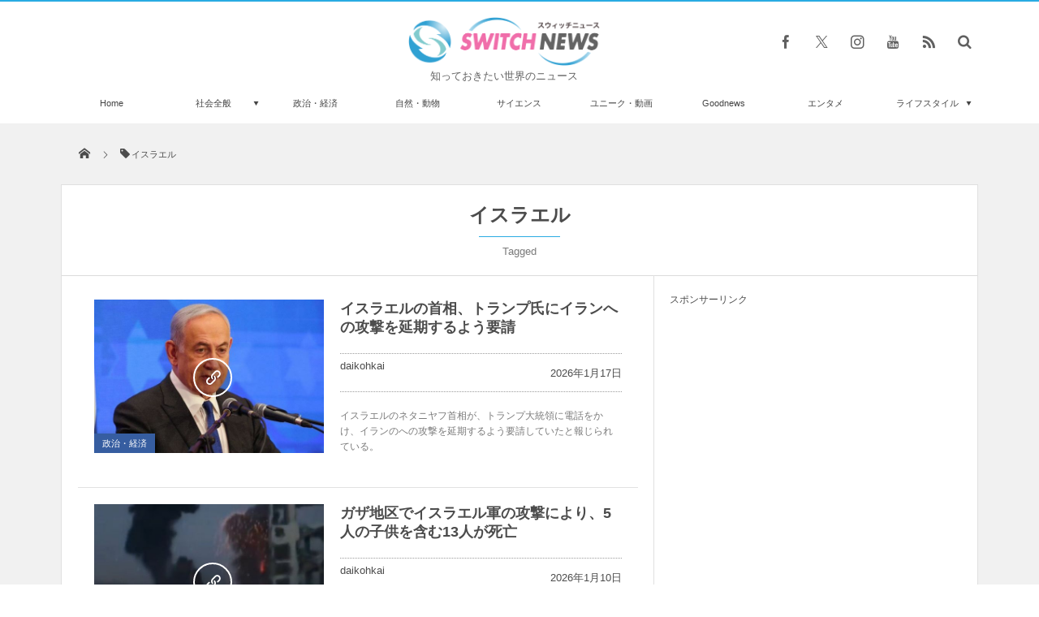

--- FILE ---
content_type: text/html; charset=UTF-8
request_url: https://switch-news.com/tag/%E3%82%A4%E3%82%B9%E3%83%A9%E3%82%A8%E3%83%AB/
body_size: 55134
content:
<!DOCTYPE html>
<html lang="ja"><head prefix="og: http://ogp.me/ns# fb: http://ogp.me/ns/fb# blog: http://ogp.me/ns/website#"><meta charset="utf-8" /><meta name="viewport" content="width=device-width,initial-scale=1,minimum-scale=1,user-scalable=yes" /><meta name="description" content="  イスラエルタグの記事一覧" /><meta name="keywords" content="イスラエル , world,news,switch,Switch News,Switch,スウィッチ,スイッチ,海外ニュース,国内ニュース,海外ツイッター,Twitter,フェイスブック,Facebook,時事,事件,政治,ペット,動物,かわいい,ユニーク,サイエンス,芸能,アート,動画,情報" /><meta property="og:title" content="イスラエル  タグが付けられた記事一覧を表示しています。 -Switch News（スウィッチ・ニュース）" /><meta property="og:type" content="article" /><meta property="og:url" content="https://switch-news.com/tag/%E3%82%A4%E3%82%B9%E3%83%A9%E3%82%A8%E3%83%AB/" /><meta property="og:image" content="" /><meta property="og:description" content="  イスラエルタグの記事一覧" /><meta property="og:site_name" content="Switch news" /><meta property="fb:app_id" content="1025166451454315" /><meta name="twitter:card" content="summary_large_image" /><meta name="twitter:site" content="@switch_news_ofc" /><link rel="next" href="https://switch-news.com/tag/%E3%82%A4%E3%82%B9%E3%83%A9%E3%82%A8%E3%83%AB/page/2/" /><!-- Manifest added by SuperPWA - Progressive Web Apps Plugin For WordPress -->
<link rel="manifest" href="/superpwa-manifest.json">
<meta name="theme-color" content="#eaeaea">
<!-- / SuperPWA.com -->
<title>イスラエル  タグが付けられた記事一覧を表示しています。 -Switch News（スウィッチ・ニュース）</title>
<meta name='robots' content='max-image-preview:large' />
<link rel="dns-prefetch" href="//connect.facebook.net" /><link rel="dns-prefetch" href="//secure.gravatar.com" /><link rel="dns-prefetch" href="//api.pinterest.com" /><link rel="dns-prefetch" href="//jsoon.digitiminimi.com" /><link rel="dns-prefetch" href="//b.hatena.ne.jp" /><link rel="dns-prefetch" href="//platform.twitter.com" /><link rel='dns-prefetch' href='//ajax.googleapis.com' />
<link rel='dns-prefetch' href='//s.w.org' />
<link rel="alternate" type="application/rss+xml" title="Switch news &raquo; フィード" href="https://switch-news.com/feed/" />
<link rel="alternate" type="application/rss+xml" title="Switch news &raquo; コメントフィード" href="https://switch-news.com/comments/feed/" />
<link rel="alternate" type="application/rss+xml" title="Switch news &raquo; イスラエル タグのフィード" href="https://switch-news.com/tag/%e3%82%a4%e3%82%b9%e3%83%a9%e3%82%a8%e3%83%ab/feed/" />
<script>
window._wpemojiSettings = {"baseUrl":"https:\/\/s.w.org\/images\/core\/emoji\/13.1.0\/72x72\/","ext":".png","svgUrl":"https:\/\/s.w.org\/images\/core\/emoji\/13.1.0\/svg\/","svgExt":".svg","source":{"concatemoji":"https:\/\/switch-news.com\/wp-includes\/js\/wp-emoji-release.min.js?ver=5.9.8"}};
/*! This file is auto-generated */
!function(e,a,t){var n,r,o,i=a.createElement("canvas"),p=i.getContext&&i.getContext("2d");function s(e,t){var a=String.fromCharCode;p.clearRect(0,0,i.width,i.height),p.fillText(a.apply(this,e),0,0);e=i.toDataURL();return p.clearRect(0,0,i.width,i.height),p.fillText(a.apply(this,t),0,0),e===i.toDataURL()}function c(e){var t=a.createElement("script");t.src=e,t.defer=t.type="text/javascript",a.getElementsByTagName("head")[0].appendChild(t)}for(o=Array("flag","emoji"),t.supports={everything:!0,everythingExceptFlag:!0},r=0;r<o.length;r++)t.supports[o[r]]=function(e){if(!p||!p.fillText)return!1;switch(p.textBaseline="top",p.font="600 32px Arial",e){case"flag":return s([127987,65039,8205,9895,65039],[127987,65039,8203,9895,65039])?!1:!s([55356,56826,55356,56819],[55356,56826,8203,55356,56819])&&!s([55356,57332,56128,56423,56128,56418,56128,56421,56128,56430,56128,56423,56128,56447],[55356,57332,8203,56128,56423,8203,56128,56418,8203,56128,56421,8203,56128,56430,8203,56128,56423,8203,56128,56447]);case"emoji":return!s([10084,65039,8205,55357,56613],[10084,65039,8203,55357,56613])}return!1}(o[r]),t.supports.everything=t.supports.everything&&t.supports[o[r]],"flag"!==o[r]&&(t.supports.everythingExceptFlag=t.supports.everythingExceptFlag&&t.supports[o[r]]);t.supports.everythingExceptFlag=t.supports.everythingExceptFlag&&!t.supports.flag,t.DOMReady=!1,t.readyCallback=function(){t.DOMReady=!0},t.supports.everything||(n=function(){t.readyCallback()},a.addEventListener?(a.addEventListener("DOMContentLoaded",n,!1),e.addEventListener("load",n,!1)):(e.attachEvent("onload",n),a.attachEvent("onreadystatechange",function(){"complete"===a.readyState&&t.readyCallback()})),(n=t.source||{}).concatemoji?c(n.concatemoji):n.wpemoji&&n.twemoji&&(c(n.twemoji),c(n.wpemoji)))}(window,document,window._wpemojiSettings);
</script>
<style type="text/css">
img.wp-smiley,
img.emoji {
	display: inline !important;
	border: none !important;
	box-shadow: none !important;
	height: 1em !important;
	width: 1em !important;
	margin: 0 0.07em !important;
	vertical-align: -0.1em !important;
	background: none !important;
	padding: 0 !important;
}
</style>
	<link rel='stylesheet' id='wp-block-library-css'  href='https://switch-news.com/wp-includes/css/dist/block-library/style.min.css?ver=5.9.8' type='text/css' media='all' />
<style id='global-styles-inline-css' type='text/css'>
body{--wp--preset--color--black: #000000;--wp--preset--color--cyan-bluish-gray: #abb8c3;--wp--preset--color--white: #ffffff;--wp--preset--color--pale-pink: #f78da7;--wp--preset--color--vivid-red: #cf2e2e;--wp--preset--color--luminous-vivid-orange: #ff6900;--wp--preset--color--luminous-vivid-amber: #fcb900;--wp--preset--color--light-green-cyan: #7bdcb5;--wp--preset--color--vivid-green-cyan: #00d084;--wp--preset--color--pale-cyan-blue: #8ed1fc;--wp--preset--color--vivid-cyan-blue: #0693e3;--wp--preset--color--vivid-purple: #9b51e0;--wp--preset--gradient--vivid-cyan-blue-to-vivid-purple: linear-gradient(135deg,rgba(6,147,227,1) 0%,rgb(155,81,224) 100%);--wp--preset--gradient--light-green-cyan-to-vivid-green-cyan: linear-gradient(135deg,rgb(122,220,180) 0%,rgb(0,208,130) 100%);--wp--preset--gradient--luminous-vivid-amber-to-luminous-vivid-orange: linear-gradient(135deg,rgba(252,185,0,1) 0%,rgba(255,105,0,1) 100%);--wp--preset--gradient--luminous-vivid-orange-to-vivid-red: linear-gradient(135deg,rgba(255,105,0,1) 0%,rgb(207,46,46) 100%);--wp--preset--gradient--very-light-gray-to-cyan-bluish-gray: linear-gradient(135deg,rgb(238,238,238) 0%,rgb(169,184,195) 100%);--wp--preset--gradient--cool-to-warm-spectrum: linear-gradient(135deg,rgb(74,234,220) 0%,rgb(151,120,209) 20%,rgb(207,42,186) 40%,rgb(238,44,130) 60%,rgb(251,105,98) 80%,rgb(254,248,76) 100%);--wp--preset--gradient--blush-light-purple: linear-gradient(135deg,rgb(255,206,236) 0%,rgb(152,150,240) 100%);--wp--preset--gradient--blush-bordeaux: linear-gradient(135deg,rgb(254,205,165) 0%,rgb(254,45,45) 50%,rgb(107,0,62) 100%);--wp--preset--gradient--luminous-dusk: linear-gradient(135deg,rgb(255,203,112) 0%,rgb(199,81,192) 50%,rgb(65,88,208) 100%);--wp--preset--gradient--pale-ocean: linear-gradient(135deg,rgb(255,245,203) 0%,rgb(182,227,212) 50%,rgb(51,167,181) 100%);--wp--preset--gradient--electric-grass: linear-gradient(135deg,rgb(202,248,128) 0%,rgb(113,206,126) 100%);--wp--preset--gradient--midnight: linear-gradient(135deg,rgb(2,3,129) 0%,rgb(40,116,252) 100%);--wp--preset--duotone--dark-grayscale: url('#wp-duotone-dark-grayscale');--wp--preset--duotone--grayscale: url('#wp-duotone-grayscale');--wp--preset--duotone--purple-yellow: url('#wp-duotone-purple-yellow');--wp--preset--duotone--blue-red: url('#wp-duotone-blue-red');--wp--preset--duotone--midnight: url('#wp-duotone-midnight');--wp--preset--duotone--magenta-yellow: url('#wp-duotone-magenta-yellow');--wp--preset--duotone--purple-green: url('#wp-duotone-purple-green');--wp--preset--duotone--blue-orange: url('#wp-duotone-blue-orange');--wp--preset--font-size--small: 13px;--wp--preset--font-size--medium: 20px;--wp--preset--font-size--large: 36px;--wp--preset--font-size--x-large: 42px;}.has-black-color{color: var(--wp--preset--color--black) !important;}.has-cyan-bluish-gray-color{color: var(--wp--preset--color--cyan-bluish-gray) !important;}.has-white-color{color: var(--wp--preset--color--white) !important;}.has-pale-pink-color{color: var(--wp--preset--color--pale-pink) !important;}.has-vivid-red-color{color: var(--wp--preset--color--vivid-red) !important;}.has-luminous-vivid-orange-color{color: var(--wp--preset--color--luminous-vivid-orange) !important;}.has-luminous-vivid-amber-color{color: var(--wp--preset--color--luminous-vivid-amber) !important;}.has-light-green-cyan-color{color: var(--wp--preset--color--light-green-cyan) !important;}.has-vivid-green-cyan-color{color: var(--wp--preset--color--vivid-green-cyan) !important;}.has-pale-cyan-blue-color{color: var(--wp--preset--color--pale-cyan-blue) !important;}.has-vivid-cyan-blue-color{color: var(--wp--preset--color--vivid-cyan-blue) !important;}.has-vivid-purple-color{color: var(--wp--preset--color--vivid-purple) !important;}.has-black-background-color{background-color: var(--wp--preset--color--black) !important;}.has-cyan-bluish-gray-background-color{background-color: var(--wp--preset--color--cyan-bluish-gray) !important;}.has-white-background-color{background-color: var(--wp--preset--color--white) !important;}.has-pale-pink-background-color{background-color: var(--wp--preset--color--pale-pink) !important;}.has-vivid-red-background-color{background-color: var(--wp--preset--color--vivid-red) !important;}.has-luminous-vivid-orange-background-color{background-color: var(--wp--preset--color--luminous-vivid-orange) !important;}.has-luminous-vivid-amber-background-color{background-color: var(--wp--preset--color--luminous-vivid-amber) !important;}.has-light-green-cyan-background-color{background-color: var(--wp--preset--color--light-green-cyan) !important;}.has-vivid-green-cyan-background-color{background-color: var(--wp--preset--color--vivid-green-cyan) !important;}.has-pale-cyan-blue-background-color{background-color: var(--wp--preset--color--pale-cyan-blue) !important;}.has-vivid-cyan-blue-background-color{background-color: var(--wp--preset--color--vivid-cyan-blue) !important;}.has-vivid-purple-background-color{background-color: var(--wp--preset--color--vivid-purple) !important;}.has-black-border-color{border-color: var(--wp--preset--color--black) !important;}.has-cyan-bluish-gray-border-color{border-color: var(--wp--preset--color--cyan-bluish-gray) !important;}.has-white-border-color{border-color: var(--wp--preset--color--white) !important;}.has-pale-pink-border-color{border-color: var(--wp--preset--color--pale-pink) !important;}.has-vivid-red-border-color{border-color: var(--wp--preset--color--vivid-red) !important;}.has-luminous-vivid-orange-border-color{border-color: var(--wp--preset--color--luminous-vivid-orange) !important;}.has-luminous-vivid-amber-border-color{border-color: var(--wp--preset--color--luminous-vivid-amber) !important;}.has-light-green-cyan-border-color{border-color: var(--wp--preset--color--light-green-cyan) !important;}.has-vivid-green-cyan-border-color{border-color: var(--wp--preset--color--vivid-green-cyan) !important;}.has-pale-cyan-blue-border-color{border-color: var(--wp--preset--color--pale-cyan-blue) !important;}.has-vivid-cyan-blue-border-color{border-color: var(--wp--preset--color--vivid-cyan-blue) !important;}.has-vivid-purple-border-color{border-color: var(--wp--preset--color--vivid-purple) !important;}.has-vivid-cyan-blue-to-vivid-purple-gradient-background{background: var(--wp--preset--gradient--vivid-cyan-blue-to-vivid-purple) !important;}.has-light-green-cyan-to-vivid-green-cyan-gradient-background{background: var(--wp--preset--gradient--light-green-cyan-to-vivid-green-cyan) !important;}.has-luminous-vivid-amber-to-luminous-vivid-orange-gradient-background{background: var(--wp--preset--gradient--luminous-vivid-amber-to-luminous-vivid-orange) !important;}.has-luminous-vivid-orange-to-vivid-red-gradient-background{background: var(--wp--preset--gradient--luminous-vivid-orange-to-vivid-red) !important;}.has-very-light-gray-to-cyan-bluish-gray-gradient-background{background: var(--wp--preset--gradient--very-light-gray-to-cyan-bluish-gray) !important;}.has-cool-to-warm-spectrum-gradient-background{background: var(--wp--preset--gradient--cool-to-warm-spectrum) !important;}.has-blush-light-purple-gradient-background{background: var(--wp--preset--gradient--blush-light-purple) !important;}.has-blush-bordeaux-gradient-background{background: var(--wp--preset--gradient--blush-bordeaux) !important;}.has-luminous-dusk-gradient-background{background: var(--wp--preset--gradient--luminous-dusk) !important;}.has-pale-ocean-gradient-background{background: var(--wp--preset--gradient--pale-ocean) !important;}.has-electric-grass-gradient-background{background: var(--wp--preset--gradient--electric-grass) !important;}.has-midnight-gradient-background{background: var(--wp--preset--gradient--midnight) !important;}.has-small-font-size{font-size: var(--wp--preset--font-size--small) !important;}.has-medium-font-size{font-size: var(--wp--preset--font-size--medium) !important;}.has-large-font-size{font-size: var(--wp--preset--font-size--large) !important;}.has-x-large-font-size{font-size: var(--wp--preset--font-size--x-large) !important;}
</style>
<link rel='stylesheet' id='parent-style-css'  href='https://switch-news.com/wp-content/themes/dp-magjam/style.css?ver=5.9.8' type='text/css' media='all' />
<link rel='stylesheet' id='child-style-css'  href='https://switch-news.com/wp-content/themes/dp-magjam-child/style.css?ver=5.9.8' type='text/css' media='all' />
<link rel='stylesheet' id='digipress-css'  href='https://switch-news.com/wp-content/themes/dp-magjam/css/style-bs.css?ver=20250205113633' type='text/css' media='all' />
<link rel='stylesheet' id='dp-visual-css'  href='https://switch-news.com/wp-content/uploads/digipress/magjam/css/visual-custom.css?ver=20250512061814' type='text/css' media='all' />
<script src='https://ajax.googleapis.com/ajax/libs/jquery/3.7.1/jquery.min.js?ver=5.9.8' id='jquery-js'></script>
<link rel="https://api.w.org/" href="https://switch-news.com/wp-json/" /><link rel="alternate" type="application/json" href="https://switch-news.com/wp-json/wp/v2/tags/135" /><link rel="EditURI" type="application/rsd+xml" title="RSD" href="https://switch-news.com/xmlrpc.php?rsd" />
<link rel="wlwmanifest" type="application/wlwmanifest+xml" href="https://switch-news.com/wp-includes/wlwmanifest.xml" /> 
<!-- Analytics by WP Statistics - https://wp-statistics.com -->
<link rel="icon" href="https://switch-news.com/wp-content/uploads/2021/12/cropped-XpUQoQ7qZOzWJWI1638709329_1638709365-32x32.png" sizes="32x32" />
<link rel="icon" href="https://switch-news.com/wp-content/uploads/2021/12/cropped-XpUQoQ7qZOzWJWI1638709329_1638709365-192x192.png" sizes="192x192" />
<link rel="apple-touch-icon" href="https://switch-news.com/wp-content/uploads/2021/12/cropped-XpUQoQ7qZOzWJWI1638709329_1638709365-180x180.png" />
<meta name="msapplication-TileImage" content="https://switch-news.com/wp-content/uploads/2021/12/cropped-XpUQoQ7qZOzWJWI1638709329_1638709365-270x270.png" />
<style>
.ai-viewports                 {--ai: 1;}
.ai-viewport-3                { display: none !important;}
.ai-viewport-2                { display: none !important;}
.ai-viewport-1                { display: inherit !important;}
.ai-viewport-0                { display: none !important;}
@media (min-width: 768px) and (max-width: 979px) {
.ai-viewport-1                { display: none !important;}
.ai-viewport-2                { display: inherit !important;}
}
@media (max-width: 767px) {
.ai-viewport-1                { display: none !important;}
.ai-viewport-3                { display: inherit !important;}
}
</style>
<script>j$=jQuery;</script><meta name="viewport" content="width=device-width,initial-scale=0.99" />

<link rel="author" href="http://www.hatena.ne.jp/FJT1492/" />

<meta name="msvalidate.01" content="43D711082EC2BE7BCB6AA28A5F6FED77" />

<link rel="apple-touch-icon"　href="https://switch-news.com/wp-content/uploads/2021/06/apple-touch-icon.png"　>

<meta name="facebook-domain-verification" content="w9nk5ir7xr8yx851z8doh1cgnynh8r" />

<script src="https://ajax.googleapis.com/ajax/libs/jquery/2.1.4/jquery.min.js"></script>


<!-- Google tag (gtag.js) -->
<script async src="https://www.googletagmanager.com/gtag/js?id=UA-89413105-1"></script>
<script>
  window.dataLayer = window.dataLayer || [];
  function gtag(){dataLayer.push(arguments);}
  gtag('js', new Date());

  gtag('config', 'UA-89413105-1');
</script>
</head><body id="main-body" class="archive tag tag-135 main-body" data-ct-sns-cache="true" data-ct-sns-cache-time="100">
<header id="header_container" class="header_container">
<div id="header_content" class="header_content clearfix">
<div class="h_group title_center"><h1 class="hd_title_img no-wow"><a href="https://switch-news.com/" title="Switch news"><img src="//switch-news.com/wp-content/uploads/digipress/magjam/title/logo_PC-header.png" alt="Switch news" /></a></h1><h2 class="no-wow">知っておきたい世界のニュース</h2></div><div class="hd_misc_div  title_center"><div id="fixed_sns" class="no-wow"><ul><li class="fb"><a href="https://www.facebook.com/switchnews.jp" title="Share on Facebook" target="_blank" class="icon-facebook"><span>Facebook</span></a></li><li class="tw"><a href="https://twitter.com/switch_news_ofc" title="Follow on Twitter" target="_blank" class="icon-twitter"><span>Twitter</span></a></li><li class="instagram"><a href="https://instagram.com/" title="Instagram" target="_blank" class="icon-instagram"><span>Instagram</span></a></li><li class="youtube"><a href="https://youtube.com/channel/UCZE02j5h1-VRz1L5PcQmzog" title="youtube" target="_blank" class="icon-youtube"><span>YouTube</span></a></li><li class="rss"><a href="https://switch-news.com/feed/" title="Subscribe Feed" target="_blank" class="icon-rss"><span>RSS</span></a></li></ul></div><div id="hd_searchform" class="no-wow"><form method="get" id="searchform" action="https://switch-news.com/">
<div class="searchtext_div"><label for="searchtext" class="assistive-text">検索</label>
<input type="text" class="field searchtext" name="s" id="searchtext" placeholder="検索" /></div>
<input type="submit" class="submit searchsubmit" name="submit" value="" />
</form>
</div></div></div><div id="global_menu_wrapper"><div id="global_menu"><nav id="global_menu_nav"><ul id="global_menu_ul" class="menu_num_9"><li id="menu-item-72396" class="menu-item menu-item-type-custom menu-item-object-custom menu-item-home"><a href="https://switch-news.com/" class="menu-link">Home<span class="gnav-bd"></span></a></li>
<li id="menu-item-72389" class="menu-item menu-item-type-custom menu-item-object-custom menu-item-has-children"><a href="https://switch-news.com/category/whole/" class="menu-link">社会全般<span class="gnav-bd"></span></a>
<ul class="sub-menu">
	<li id="menu-item-72390" class="menu-item menu-item-type-custom menu-item-object-custom"><a href="https://switch-news.com/category/incident/" class="menu-link">事件・災害</a></li>
</ul>
</li>
<li id="menu-item-72388" class="menu-item menu-item-type-custom menu-item-object-custom"><a href="https://switch-news.com/category/politics/" class="menu-link">政治・経済<span class="gnav-bd"></span></a></li>
<li id="menu-item-72391" class="menu-item menu-item-type-custom menu-item-object-custom"><a href="https://switch-news.com/category/nature/" class="menu-link">自然・動物<span class="gnav-bd"></span></a></li>
<li id="menu-item-72392" class="menu-item menu-item-type-custom menu-item-object-custom"><a href="https://switch-news.com/category/science/" class="menu-link">サイエンス<span class="gnav-bd"></span></a></li>
<li id="menu-item-72393" class="menu-item menu-item-type-custom menu-item-object-custom"><a href="https://switch-news.com/category/unique/" class="menu-link">ユニーク・動画<span class="gnav-bd"></span></a></li>
<li id="menu-item-72394" class="menu-item menu-item-type-custom menu-item-object-custom"><a href="https://switch-news.com/category/goodnews/" class="menu-link">Goodnews<span class="gnav-bd"></span></a></li>
<li id="menu-item-72395" class="menu-item menu-item-type-custom menu-item-object-custom"><a href="https://switch-news.com/category/entertainment/" class="menu-link">エンタメ<span class="gnav-bd"></span></a></li>
<li id="menu-item-72397" class="menu-item menu-item-type-custom menu-item-object-custom menu-item-has-children"><a href="https://switch-news.com/category/lifestyle/" class="menu-link">ライフスタイル<span class="gnav-bd"></span></a>
<ul class="sub-menu">
	<li id="menu-item-72398" class="menu-item menu-item-type-custom menu-item-object-custom"><a href="https://switch-news.com/category/travel/" class="menu-link">トラベル</a></li>
	<li id="menu-item-72399" class="menu-item menu-item-type-custom menu-item-object-custom"><a href="https://switch-news.com/category/gourmet/" class="menu-link">グルメ</a></li>
	<li id="menu-item-72400" class="menu-item menu-item-type-custom menu-item-object-custom"><a href="https://switch-news.com/category/idea/" class="menu-link">アイディア</a></li>
</ul>
</li>
</ul></nav></div><div id="expand_float_menu"><i class="icon-spaced-menu"></i></div></div></header><div id="main-wrap" class="main-wrap no-header not-home">
<section id="headline-sec"><div id="headline-sec-inner"><nav id="dp_breadcrumb_nav" class="dp_breadcrumb"><ul><li><a href="https://switch-news.com/"><span class="icon-home"></span></a></li><li><span class="icon-tag">イスラエル</span></li></ul></nav></div></section><div id="container" class="dp-container clearfix">
<section class="archive-title-sec"><h1 class="arc-title">  イスラエル</h1><div class="cat-desc">Tagged</div></section><div id="content" class="content two-col right"><section class="loop-section normal clearfix"><div class="loop-div autopager two-col"><article class="loop-article oddpost first cat-color8"><div class="loop-post-thumb normal"><a href="https://switch-news.com/politics/post-130049/" rel="bookmark" title="イスラエルの首相、トランプ氏にイランへの攻撃を延期するよう要請"><img src="https://switch-news.com/wp-content/uploads/2026/01/X_Ayubu-Madenge390024551111015566242-450x300.jpg" width="450" height="300" layout="responsive" class="wp-post-image" alt="イスラエルの首相、トランプ氏にイランへの攻撃を延期するよう要請" srcset="https://switch-news.com/wp-content/uploads/2026/01/X_Ayubu-Madenge390024551111015566242-450x300.jpg 450w, https://switch-news.com/wp-content/uploads/2026/01/X_Ayubu-Madenge390024551111015566242-300x200.jpg 300w, https://switch-news.com/wp-content/uploads/2026/01/X_Ayubu-Madenge390024551111015566242.jpg 600w" /><div class="loop-post-thumb-flip cat-color8"></div><div class="loop-media-icon"><span class="icon-link"></span></div></a><div class="meta-cat"><a href="https://switch-news.com/category/politics/" rel="tag" class="cat-color8">政治・経済</a></div></div><div class="loop-article-content"><h1 class="entry-title loop-title normal"><a href="https://switch-news.com/politics/post-130049/" rel="bookmark" title="イスラエルの首相、トランプ氏にイランへの攻撃を延期するよう要請">イスラエルの首相、トランプ氏にイランへの攻撃を延期するよう要請</a></h1><div class="loop-footer"><div class="meta-author vcard"><a href="https://switch-news.com/author/daikohkai/" rel="author" title="Show articles of this user." class="fn">daikohkai</a></div><div class="loop-date"><time datetime="2026-01-17T09:05:37+09:00" class="published">2026年1月17日</time></div></div><div class="loop-excerpt entry-summary">イスラエルのネタニヤフ首相が、トランプ大統領に電話をかけ、イランのへの攻撃を延期するよう要請していたと報じられている。</div></div><div class="meta-div normal"></div>
</article><article class="loop-article evenpost cat-color14"><div class="loop-post-thumb normal"><a href="https://switch-news.com/whole/post-129817/" rel="bookmark" title="ガザ地区でイスラエル軍の攻撃により、5人の子供を含む13人が死亡"><img src="https://switch-news.com/wp-content/uploads/2026/01/X_Quds-News-Network722200019177726255261710001-450x300.jpg" width="450" height="300" layout="responsive" class="wp-post-image" alt="ガザ地区でイスラエル軍の攻撃により、5人の子供を含む13人が死亡" srcset="https://switch-news.com/wp-content/uploads/2026/01/X_Quds-News-Network722200019177726255261710001-450x300.jpg 450w, https://switch-news.com/wp-content/uploads/2026/01/X_Quds-News-Network722200019177726255261710001-300x200.jpg 300w, https://switch-news.com/wp-content/uploads/2026/01/X_Quds-News-Network722200019177726255261710001.jpg 600w" /><div class="loop-post-thumb-flip cat-color14"></div><div class="loop-media-icon"><span class="icon-link"></span></div></a><div class="meta-cat"><a href="https://switch-news.com/category/whole/" rel="tag" class="cat-color14">社会全般</a></div></div><div class="loop-article-content"><h1 class="entry-title loop-title normal"><a href="https://switch-news.com/whole/post-129817/" rel="bookmark" title="ガザ地区でイスラエル軍の攻撃により、5人の子供を含む13人が死亡">ガザ地区でイスラエル軍の攻撃により、5人の子供を含む13人が死亡</a></h1><div class="loop-footer"><div class="meta-author vcard"><a href="https://switch-news.com/author/daikohkai/" rel="author" title="Show articles of this user." class="fn">daikohkai</a></div><div class="loop-date"><time datetime="2026-01-10T09:05:04+09:00" class="published">2026年1月10日</time></div></div><div class="loop-excerpt entry-summary">イスラエル軍は停戦中であるにも関わらず、1月8日にガザ地区を攻撃し、多くのパレスチナ人が殺害された。</div></div><div class="meta-div normal"></div>
</article><article class="loop-article oddpost cat-color8"><div class="loop-post-thumb normal"><a href="https://switch-news.com/politics/post-129519/" rel="bookmark" title="イスラエル、数多くの支援団体に対し、ガザ地区での活動を禁止"><img src="https://switch-news.com/wp-content/uploads/2025/12/X_TIMES-OF-GAZA53300299277366299992722-450x300.jpg" width="450" height="300" layout="responsive" class="wp-post-image" alt="イスラエル、数多くの支援団体に対し、ガザ地区での活動を禁止" srcset="https://switch-news.com/wp-content/uploads/2025/12/X_TIMES-OF-GAZA53300299277366299992722-450x300.jpg 450w, https://switch-news.com/wp-content/uploads/2025/12/X_TIMES-OF-GAZA53300299277366299992722-300x200.jpg 300w, https://switch-news.com/wp-content/uploads/2025/12/X_TIMES-OF-GAZA53300299277366299992722.jpg 600w" /><div class="loop-post-thumb-flip cat-color8"></div><div class="loop-media-icon"><span class="icon-link"></span></div></a><div class="meta-cat"><a href="https://switch-news.com/category/politics/" rel="tag" class="cat-color8">政治・経済</a></div></div><div class="loop-article-content"><h1 class="entry-title loop-title normal"><a href="https://switch-news.com/politics/post-129519/" rel="bookmark" title="イスラエル、数多くの支援団体に対し、ガザ地区での活動を禁止">イスラエル、数多くの支援団体に対し、ガザ地区での活動を禁止</a></h1><div class="loop-footer"><div class="meta-author vcard"><a href="https://switch-news.com/author/daikohkai/" rel="author" title="Show articles of this user." class="fn">daikohkai</a></div><div class="loop-date"><time datetime="2026-01-01T18:05:45+09:00" class="published">2026年1月1日</time></div></div><div class="loop-excerpt entry-summary">イスラエルは数多くの人道支援団体に対し、ガザ地区での活動を禁止する措置を取ると明らかにした。</div></div><div class="meta-div normal"></div>
</article><article class="loop-article evenpost cat-color8"><div class="loop-post-thumb normal"><a href="https://switch-news.com/politics/post-129485/" rel="bookmark" title="なぜイスラエルは、ソマリランドを国家承認したのか？"><img src="https://switch-news.com/wp-content/uploads/2025/12/X_-HatsOff788344435562772-450x300.jpg" width="450" height="300" layout="responsive" class="wp-post-image" alt="なぜイスラエルは、ソマリランドを国家承認したのか？" srcset="https://switch-news.com/wp-content/uploads/2025/12/X_-HatsOff788344435562772-450x300.jpg 450w, https://switch-news.com/wp-content/uploads/2025/12/X_-HatsOff788344435562772-300x200.jpg 300w, https://switch-news.com/wp-content/uploads/2025/12/X_-HatsOff788344435562772.jpg 600w" /><div class="loop-post-thumb-flip cat-color8"></div><div class="loop-media-icon"><span class="icon-link"></span></div></a><div class="meta-cat"><a href="https://switch-news.com/category/politics/" rel="tag" class="cat-color8">政治・経済</a></div></div><div class="loop-article-content"><h1 class="entry-title loop-title normal"><a href="https://switch-news.com/politics/post-129485/" rel="bookmark" title="なぜイスラエルは、ソマリランドを国家承認したのか？">なぜイスラエルは、ソマリランドを国家承認したのか？</a></h1><div class="loop-footer"><div class="meta-author vcard"><a href="https://switch-news.com/author/daikohkai/" rel="author" title="Show articles of this user." class="fn">daikohkai</a></div><div class="loop-date"><time datetime="2025-12-31T09:05:17+09:00" class="published">2025年12月31日</time></div></div><div class="loop-excerpt entry-summary">イスラエルは先日、アフリカにある分離派勢力のソマリランドを国家承認し、多くの国々から非難を浴びている。</div></div><div class="meta-div normal"></div>
</article><article class="loop-article oddpost cat-color8"><div class="loop-post-thumb normal"><a href="https://switch-news.com/politics/post-129348/" rel="bookmark" title="イスラエルの野党、政府が提案した調査委員会を批判、法案の紙を破く"><img src="https://switch-news.com/wp-content/uploads/2025/12/X_Al-Jazeera-English8922222553433000282781662721188272-450x300.jpg" width="450" height="300" layout="responsive" class="wp-post-image" alt="イスラエルの野党、政府が提案した調査委員会を批判、法案の紙を破く" srcset="https://switch-news.com/wp-content/uploads/2025/12/X_Al-Jazeera-English8922222553433000282781662721188272-450x300.jpg 450w, https://switch-news.com/wp-content/uploads/2025/12/X_Al-Jazeera-English8922222553433000282781662721188272-300x200.jpg 300w, https://switch-news.com/wp-content/uploads/2025/12/X_Al-Jazeera-English8922222553433000282781662721188272.jpg 600w" /><div class="loop-post-thumb-flip cat-color8"></div><div class="loop-media-icon"><span class="icon-link"></span></div></a><div class="meta-cat"><a href="https://switch-news.com/category/politics/" rel="tag" class="cat-color8">政治・経済</a></div></div><div class="loop-article-content"><h1 class="entry-title loop-title normal"><a href="https://switch-news.com/politics/post-129348/" rel="bookmark" title="イスラエルの野党、政府が提案した調査委員会を批判、法案の紙を破く">イスラエルの野党、政府が提案した調査委員会を批判、法案の紙を破く</a></h1><div class="loop-footer"><div class="meta-author vcard"><a href="https://switch-news.com/author/daikohkai/" rel="author" title="Show articles of this user." class="fn">daikohkai</a></div><div class="loop-date"><time datetime="2025-12-27T09:05:19+09:00" class="published">2025年12月27日</time></div></div><div class="loop-excerpt entry-summary">イスラエルの国会（クネセト）で、ネタニヤフ政権が提出した法案が可決し、野党が猛反発した。</div></div><div class="meta-div normal"></div>
</article><article class="loop-article evenpost cat-color14"><div class="loop-post-thumb normal"><a href="https://switch-news.com/whole/post-129338/" rel="bookmark" title="イスラエルの警察が、サンタに扮したパレスチナ人の男性らを逮捕"><img src="https://switch-news.com/wp-content/uploads/2025/12/X_Al-Jazeera-English6098222435111916272783555436728821-450x300.jpg" width="450" height="300" layout="responsive" class="wp-post-image" alt="イスラエルの警察が、サンタに扮したパレスチナ人の男性らを逮捕" srcset="https://switch-news.com/wp-content/uploads/2025/12/X_Al-Jazeera-English6098222435111916272783555436728821-450x300.jpg 450w, https://switch-news.com/wp-content/uploads/2025/12/X_Al-Jazeera-English6098222435111916272783555436728821-300x200.jpg 300w, https://switch-news.com/wp-content/uploads/2025/12/X_Al-Jazeera-English6098222435111916272783555436728821.jpg 600w" /><div class="loop-post-thumb-flip cat-color14"></div><div class="loop-media-icon"><span class="icon-link"></span></div></a><div class="meta-cat"><a href="https://switch-news.com/category/whole/" rel="tag" class="cat-color14">社会全般</a></div></div><div class="loop-article-content"><h1 class="entry-title loop-title normal"><a href="https://switch-news.com/whole/post-129338/" rel="bookmark" title="イスラエルの警察が、サンタに扮したパレスチナ人の男性らを逮捕">イスラエルの警察が、サンタに扮したパレスチナ人の男性らを逮捕</a></h1><div class="loop-footer"><div class="meta-author vcard"><a href="https://switch-news.com/author/daikohkai/" rel="author" title="Show articles of this user." class="fn">daikohkai</a></div><div class="loop-date"><time datetime="2025-12-26T09:05:00+09:00" class="published">2025年12月26日</time></div></div><div class="loop-excerpt entry-summary">イスラエルの警察は国内で行われたクリスマス・パーティーを襲撃し、パレスチナ人の男性らを逮捕した。</div></div><div class="meta-div normal"></div>
</article><article class="loop-article oddpost cat-color8"><div class="loop-post-thumb normal"><a href="https://switch-news.com/politics/post-129299/" rel="bookmark" title="英・独・カナダ・日本など14カ国が、イスラエルによる19の入植地承認を非難"><img src="https://switch-news.com/wp-content/uploads/2025/12/X_Quds-News-Network388894666371110116373-450x300.jpg" width="450" height="300" layout="responsive" class="wp-post-image" alt="英・独・カナダ・日本など14カ国が、イスラエルによる19の入植地承認を非難" srcset="https://switch-news.com/wp-content/uploads/2025/12/X_Quds-News-Network388894666371110116373-450x300.jpg 450w, https://switch-news.com/wp-content/uploads/2025/12/X_Quds-News-Network388894666371110116373-300x200.jpg 300w, https://switch-news.com/wp-content/uploads/2025/12/X_Quds-News-Network388894666371110116373.jpg 600w" /><div class="loop-post-thumb-flip cat-color8"></div><div class="loop-media-icon"><span class="icon-link"></span></div></a><div class="meta-cat"><a href="https://switch-news.com/category/politics/" rel="tag" class="cat-color8">政治・経済</a></div></div><div class="loop-article-content"><h1 class="entry-title loop-title normal"><a href="https://switch-news.com/politics/post-129299/" rel="bookmark" title="英・独・カナダ・日本など14カ国が、イスラエルによる19の入植地承認を非難">英・独・カナダ・日本など14カ国が、イスラエルによる19の入植地承認を非難</a></h1><div class="loop-footer"><div class="meta-author vcard"><a href="https://switch-news.com/author/daikohkai/" rel="author" title="Show articles of this user." class="fn">daikohkai</a></div><div class="loop-date"><time datetime="2025-12-25T09:05:43+09:00" class="published">2025年12月25日</time></div></div><div class="loop-excerpt entry-summary">先日、イスラエル政府はヨルダン川西岸地区で、新たに19の入植地を承認したが、多くの国々がその決定を非難している。</div></div><div class="meta-div normal"></div>
</article><article class="loop-article evenpost cat-color8"><div class="loop-post-thumb normal"><a href="https://switch-news.com/politics/post-129217/" rel="bookmark" title="イスラエル政府、ヨルダン川西岸地区で新たに19の入植地を承認"><img src="https://switch-news.com/wp-content/uploads/2025/12/X_TRT-World-Now56222001771810024252-450x300.jpg" width="450" height="300" layout="responsive" class="wp-post-image" alt="イスラエル政府、ヨルダン川西岸地区で新たに19の入植地を承認" srcset="https://switch-news.com/wp-content/uploads/2025/12/X_TRT-World-Now56222001771810024252-450x300.jpg 450w, https://switch-news.com/wp-content/uploads/2025/12/X_TRT-World-Now56222001771810024252-300x200.jpg 300w, https://switch-news.com/wp-content/uploads/2025/12/X_TRT-World-Now56222001771810024252.jpg 600w" /><div class="loop-post-thumb-flip cat-color8"></div><div class="loop-media-icon"><span class="icon-link"></span></div></a><div class="meta-cat"><a href="https://switch-news.com/category/politics/" rel="tag" class="cat-color8">政治・経済</a></div></div><div class="loop-article-content"><h1 class="entry-title loop-title normal"><a href="https://switch-news.com/politics/post-129217/" rel="bookmark" title="イスラエル政府、ヨルダン川西岸地区で新たに19の入植地を承認">イスラエル政府、ヨルダン川西岸地区で新たに19の入植地を承認</a></h1><div class="loop-footer"><div class="meta-author vcard"><a href="https://switch-news.com/author/daikohkai/" rel="author" title="Show articles of this user." class="fn">daikohkai</a></div><div class="loop-date"><time datetime="2025-12-23T09:05:24+09:00" class="published">2025年12月23日</time></div></div><div class="loop-excerpt entry-summary">イスラエル政府が、ヨルダン川西岸地区で新たに入植地を承認し、国際的に非難を浴びている。</div></div><div class="meta-div normal"></div>
</article><article class="loop-article oddpost cat-color14"><div class="loop-post-thumb normal"><a href="https://switch-news.com/whole/post-128762/" rel="bookmark" title="イスラエルと「ハマス」が停戦の第2段階へ準備、不明確な問題が浮上"><img src="https://switch-news.com/wp-content/uploads/2025/12/X_Quds-News-Network3666399024551199020262562-450x300.jpg" width="450" height="300" layout="responsive" class="wp-post-image" alt="イスラエルと「ハマス」が停戦の第2段階へ準備、不明確な問題が浮上" srcset="https://switch-news.com/wp-content/uploads/2025/12/X_Quds-News-Network3666399024551199020262562-450x300.jpg 450w, https://switch-news.com/wp-content/uploads/2025/12/X_Quds-News-Network3666399024551199020262562-300x200.jpg 300w, https://switch-news.com/wp-content/uploads/2025/12/X_Quds-News-Network3666399024551199020262562.jpg 600w" /><div class="loop-post-thumb-flip cat-color14"></div><div class="loop-media-icon"><span class="icon-link"></span></div></a><div class="meta-cat"><a href="https://switch-news.com/category/whole/" rel="tag" class="cat-color14">社会全般</a></div></div><div class="loop-article-content"><h1 class="entry-title loop-title normal"><a href="https://switch-news.com/whole/post-128762/" rel="bookmark" title="イスラエルと「ハマス」が停戦の第2段階へ準備、不明確な問題が浮上">イスラエルと「ハマス」が停戦の第2段階へ準備、不明確な問題が浮上</a></h1><div class="loop-footer"><div class="meta-author vcard"><a href="https://switch-news.com/author/daikohkai/" rel="author" title="Show articles of this user." class="fn">daikohkai</a></div><div class="loop-date"><time datetime="2025-12-09T09:05:29+09:00" class="published">2025年12月9日</time></div></div><div class="loop-excerpt entry-summary">ガザ地区における停戦の第2段階への準備が進められようとしているが、いまだに明確化されていない問題も残っている。</div></div><div class="meta-div normal"></div>
</article><article class="loop-article evenpost cat-color4503"><div class="loop-post-thumb normal"><a href="https://switch-news.com/entertainment/post-128632/" rel="bookmark" title="2026年の「ユーロビジョン」にイスラエルが参加、4カ国がボイコットを表明"><img src="https://switch-news.com/wp-content/uploads/2025/12/X_Eurovision-Song-Contest773837385565122320202928272-450x300.jpg" width="450" height="300" layout="responsive" class="wp-post-image" alt="2026年の「ユーロビジョン」にイスラエルが参加、4カ国がボイコットを表明" srcset="https://switch-news.com/wp-content/uploads/2025/12/X_Eurovision-Song-Contest773837385565122320202928272-450x300.jpg 450w, https://switch-news.com/wp-content/uploads/2025/12/X_Eurovision-Song-Contest773837385565122320202928272-300x200.jpg 300w, https://switch-news.com/wp-content/uploads/2025/12/X_Eurovision-Song-Contest773837385565122320202928272.jpg 600w" /><div class="loop-post-thumb-flip cat-color4503"></div><div class="loop-media-icon"><span class="icon-link"></span></div></a><div class="meta-cat"><a href="https://switch-news.com/category/entertainment/" rel="tag" class="cat-color4503">芸能・エンタメ</a></div></div><div class="loop-article-content"><h1 class="entry-title loop-title normal"><a href="https://switch-news.com/entertainment/post-128632/" rel="bookmark" title="2026年の「ユーロビジョン」にイスラエルが参加、4カ国がボイコットを表明">2026年の「ユーロビジョン」にイスラエルが参加、4カ国がボイコットを表明</a></h1><div class="loop-footer"><div class="meta-author vcard"><a href="https://switch-news.com/author/daikohkai/" rel="author" title="Show articles of this user." class="fn">daikohkai</a></div><div class="loop-date"><time datetime="2025-12-06T09:05:34+09:00" class="published">2025年12月6日</time></div></div><div class="loop-excerpt entry-summary">ヨーロッパで行われる歌の祭典「ユーロビジョン・ソング・コンテスト」にイスラエルが参加することが決まり、4カ国が不参加を表明した。</div></div><div class="meta-div normal"></div>
</article><article class="loop-article oddpost cat-color14"><div class="loop-post-thumb normal"><a href="https://switch-news.com/whole/post-128460/" rel="bookmark" title="イタリア全土でメローニ首相への大規模な抗議デモ、イスラエル支援を批判"><img src="https://switch-news.com/wp-content/uploads/2025/11/X_Giorgia-Meloni720000289100267200018191-450x300.jpg" width="450" height="300" layout="responsive" class="wp-post-image" alt="イタリア全土でメローニ首相への大規模な抗議デモ、イスラエル支援を批判" srcset="https://switch-news.com/wp-content/uploads/2025/11/X_Giorgia-Meloni720000289100267200018191-450x300.jpg 450w, https://switch-news.com/wp-content/uploads/2025/11/X_Giorgia-Meloni720000289100267200018191-300x200.jpg 300w, https://switch-news.com/wp-content/uploads/2025/11/X_Giorgia-Meloni720000289100267200018191.jpg 600w" /><div class="loop-post-thumb-flip cat-color14"></div><div class="loop-media-icon"><span class="icon-link"></span></div></a><div class="meta-cat"><a href="https://switch-news.com/category/whole/" rel="tag" class="cat-color14">社会全般</a></div></div><div class="loop-article-content"><h1 class="entry-title loop-title normal"><a href="https://switch-news.com/whole/post-128460/" rel="bookmark" title="イタリア全土でメローニ首相への大規模な抗議デモ、イスラエル支援を批判">イタリア全土でメローニ首相への大規模な抗議デモ、イスラエル支援を批判</a></h1><div class="loop-footer"><div class="meta-author vcard"><a href="https://switch-news.com/author/daikohkai/" rel="author" title="Show articles of this user." class="fn">daikohkai</a></div><div class="loop-date"><time datetime="2025-12-01T09:05:17+09:00" class="published">2025年12月1日</time></div></div><div class="loop-excerpt entry-summary">イタリア全土で11月28日、ジョルジャ・メローニ政権を批判するデモやストライキが行われた。</div></div><div class="meta-div normal"></div>
</article><article class="loop-article evenpost cat-color14"><div class="loop-post-thumb normal"><a href="https://switch-news.com/whole/post-128409/" rel="bookmark" title="イスラエル軍がシリア南部へ攻撃、地上侵攻と空爆により13人が死亡"><img src="https://switch-news.com/wp-content/uploads/2025/11/X_Al-Jazeera-English4447883200179466455300022282921119282-450x300.jpg" width="450" height="300" layout="responsive" class="wp-post-image" alt="イスラエル軍がシリア南部へ攻撃、地上侵攻と空爆により13人が死亡" srcset="https://switch-news.com/wp-content/uploads/2025/11/X_Al-Jazeera-English4447883200179466455300022282921119282-450x300.jpg 450w, https://switch-news.com/wp-content/uploads/2025/11/X_Al-Jazeera-English4447883200179466455300022282921119282-300x200.jpg 300w, https://switch-news.com/wp-content/uploads/2025/11/X_Al-Jazeera-English4447883200179466455300022282921119282.jpg 600w" /><div class="loop-post-thumb-flip cat-color14"></div><div class="loop-media-icon"><span class="icon-link"></span></div></a><div class="meta-cat"><a href="https://switch-news.com/category/whole/" rel="tag" class="cat-color14">社会全般</a></div></div><div class="loop-article-content"><h1 class="entry-title loop-title normal"><a href="https://switch-news.com/whole/post-128409/" rel="bookmark" title="イスラエル軍がシリア南部へ攻撃、地上侵攻と空爆により13人が死亡">イスラエル軍がシリア南部へ攻撃、地上侵攻と空爆により13人が死亡</a></h1><div class="loop-footer"><div class="meta-author vcard"><a href="https://switch-news.com/author/daikohkai/" rel="author" title="Show articles of this user." class="fn">daikohkai</a></div><div class="loop-date"><time datetime="2025-11-29T09:45:57+09:00" class="published">2025年11月29日</time></div></div><div class="loop-excerpt entry-summary">イスラエル軍は11月28日、シリア南部に地上侵攻し、空爆も行った。</div></div><div class="meta-div normal"></div>
</article><article class="loop-article oddpost cat-color8"><div class="loop-post-thumb normal"><a href="https://switch-news.com/politics/post-128048/" rel="bookmark" title="ガザ地区での停戦により、ドイツがイスラエルへの武器輸出を再開"><img src="https://switch-news.com/wp-content/uploads/2025/11/X_Junsupreme2203030787362629920010182-450x300.jpg" width="450" height="300" layout="responsive" class="wp-post-image" alt="ガザ地区での停戦により、ドイツがイスラエルへの武器輸出を再開" srcset="https://switch-news.com/wp-content/uploads/2025/11/X_Junsupreme2203030787362629920010182-450x300.jpg 450w, https://switch-news.com/wp-content/uploads/2025/11/X_Junsupreme2203030787362629920010182-300x200.jpg 300w, https://switch-news.com/wp-content/uploads/2025/11/X_Junsupreme2203030787362629920010182.jpg 600w" /><div class="loop-post-thumb-flip cat-color8"></div><div class="loop-media-icon"><span class="icon-link"></span></div></a><div class="meta-cat"><a href="https://switch-news.com/category/politics/" rel="tag" class="cat-color8">政治・経済</a></div></div><div class="loop-article-content"><h1 class="entry-title loop-title normal"><a href="https://switch-news.com/politics/post-128048/" rel="bookmark" title="ガザ地区での停戦により、ドイツがイスラエルへの武器輸出を再開">ガザ地区での停戦により、ドイツがイスラエルへの武器輸出を再開</a></h1><div class="loop-footer"><div class="meta-author vcard"><a href="https://switch-news.com/author/daikohkai/" rel="author" title="Show articles of this user." class="fn">daikohkai</a></div><div class="loop-date"><time datetime="2025-11-21T20:05:54+09:00" class="published">2025年11月21日</time></div></div><div class="loop-excerpt entry-summary">ドイツ政府は、ガザ地区で停戦が成立したことを受け、イスラエルへの武器輸出を再開すると発表した。</div></div><div class="meta-div normal"></div>
</article><article class="loop-article evenpost cat-color14"><div class="loop-post-thumb normal"><a href="https://switch-news.com/whole/post-128100/" rel="bookmark" title="イスラエル軍が再びガザ地区に激しい空爆、25人のパレスチナ人が死亡"><img src="https://switch-news.com/wp-content/uploads/2025/11/X_Al-Jazeera-English4054782946591110111711625995785767493-450x300.jpg" width="450" height="300" layout="responsive" class="wp-post-image" alt="イスラエル軍が再びガザ地区に激しい空爆、25人のパレスチナ人が死亡" srcset="https://switch-news.com/wp-content/uploads/2025/11/X_Al-Jazeera-English4054782946591110111711625995785767493-450x300.jpg 450w, https://switch-news.com/wp-content/uploads/2025/11/X_Al-Jazeera-English4054782946591110111711625995785767493-300x200.jpg 300w, https://switch-news.com/wp-content/uploads/2025/11/X_Al-Jazeera-English4054782946591110111711625995785767493.jpg 600w" /><div class="loop-post-thumb-flip cat-color14"></div><div class="loop-media-icon"><span class="icon-link"></span></div></a><div class="meta-cat"><a href="https://switch-news.com/category/whole/" rel="tag" class="cat-color14">社会全般</a></div></div><div class="loop-article-content"><h1 class="entry-title loop-title normal"><a href="https://switch-news.com/whole/post-128100/" rel="bookmark" title="イスラエル軍が再びガザ地区に激しい空爆、25人のパレスチナ人が死亡">イスラエル軍が再びガザ地区に激しい空爆、25人のパレスチナ人が死亡</a></h1><div class="loop-footer"><div class="meta-author vcard"><a href="https://switch-news.com/author/daikohkai/" rel="author" title="Show articles of this user." class="fn">daikohkai</a></div><div class="loop-date"><time datetime="2025-11-20T09:05:48+09:00" class="published">2025年11月20日</time></div></div><div class="loop-excerpt entry-summary">停戦中であるにも関わらず、イスラエル軍はガザ地区へ激しい空爆を行い、数多くのパレスチナ人が亡くなった。</div></div><div class="meta-div normal"></div>
</article><article class="loop-article oddpost cat-color8"><div class="loop-post-thumb normal"><a href="https://switch-news.com/politics/post-128038/" rel="bookmark" title="「パレスチナ自治政府の高官を暗殺せよ」イスラエルの極右大臣が発言"><img src="https://switch-news.com/wp-content/uploads/2025/11/X_Al-Jazeera-English68996772220299550119181373-450x300.jpg" width="450" height="300" layout="responsive" class="wp-post-image" alt="「パレスチナ自治政府の高官を暗殺せよ」イスラエルの極右大臣が発言" srcset="https://switch-news.com/wp-content/uploads/2025/11/X_Al-Jazeera-English68996772220299550119181373-450x300.jpg 450w, https://switch-news.com/wp-content/uploads/2025/11/X_Al-Jazeera-English68996772220299550119181373-300x200.jpg 300w, https://switch-news.com/wp-content/uploads/2025/11/X_Al-Jazeera-English68996772220299550119181373.jpg 600w" /><div class="loop-post-thumb-flip cat-color8"></div><div class="loop-media-icon"><span class="icon-link"></span></div></a><div class="meta-cat"><a href="https://switch-news.com/category/politics/" rel="tag" class="cat-color8">政治・経済</a></div></div><div class="loop-article-content"><h1 class="entry-title loop-title normal"><a href="https://switch-news.com/politics/post-128038/" rel="bookmark" title="「パレスチナ自治政府の高官を暗殺せよ」イスラエルの極右大臣が発言">「パレスチナ自治政府の高官を暗殺せよ」イスラエルの極右大臣が発言</a></h1><div class="loop-footer"><div class="meta-author vcard"><a href="https://switch-news.com/author/daikohkai/" rel="author" title="Show articles of this user." class="fn">daikohkai</a></div><div class="loop-date"><time datetime="2025-11-19T09:05:09+09:00" class="published">2025年11月19日</time></div></div><div class="loop-excerpt entry-summary">イスラエルのイタマール・ベン＝グビール国家安全保障相は11月17日、非常に過激な発言を行った。</div></div><div class="meta-div normal"></div>
</article><article class="loop-article evenpost cat-color14"><div class="loop-post-thumb normal"><a href="https://switch-news.com/whole/post-127999/" rel="bookmark" title="ヨルダン川西岸地区でイスラエル兵が15歳の少年を射殺、2人が負傷"><img src="https://switch-news.com/wp-content/uploads/2025/11/X_Al-Jazeera-English400033556288837367638382929922927992-450x300.jpg" width="450" height="300" layout="responsive" class="wp-post-image" alt="ヨルダン川西岸地区でイスラエル兵が15歳の少年を射殺、2人が負傷" srcset="https://switch-news.com/wp-content/uploads/2025/11/X_Al-Jazeera-English400033556288837367638382929922927992-450x300.jpg 450w, https://switch-news.com/wp-content/uploads/2025/11/X_Al-Jazeera-English400033556288837367638382929922927992-300x200.jpg 300w, https://switch-news.com/wp-content/uploads/2025/11/X_Al-Jazeera-English400033556288837367638382929922927992.jpg 600w" /><div class="loop-post-thumb-flip cat-color14"></div><div class="loop-media-icon"><span class="icon-link"></span></div></a><div class="meta-cat"><a href="https://switch-news.com/category/whole/" rel="tag" class="cat-color14">社会全般</a></div></div><div class="loop-article-content"><h1 class="entry-title loop-title normal"><a href="https://switch-news.com/whole/post-127999/" rel="bookmark" title="ヨルダン川西岸地区でイスラエル兵が15歳の少年を射殺、2人が負傷">ヨルダン川西岸地区でイスラエル兵が15歳の少年を射殺、2人が負傷</a></h1><div class="loop-footer"><div class="meta-author vcard"><a href="https://switch-news.com/author/daikohkai/" rel="author" title="Show articles of this user." class="fn">daikohkai</a></div><div class="loop-date"><time datetime="2025-11-17T09:05:50+09:00" class="published">2025年11月17日</time></div></div><div class="loop-excerpt entry-summary">ヨルダン川西岸地区ではイスラエル軍の襲撃が続けられ、毎日のようにパレスチナ人が被害に遭っている。</div></div><div class="meta-div normal"></div>
</article><article class="loop-article oddpost cat-color14"><div class="loop-post-thumb normal"><a href="https://switch-news.com/whole/post-127977/" rel="bookmark" title="ガザ地区のパレスチナ人が密かに南アフリカへ、背後でイスラエルが関与か"><img src="https://switch-news.com/wp-content/uploads/2025/11/X_Al-Jazeera-English833333939355222626255343920192562638927878-450x300.jpg" width="450" height="300" layout="responsive" class="wp-post-image" alt="ガザ地区のパレスチナ人が密かに南アフリカへ、背後でイスラエルが関与か" srcset="https://switch-news.com/wp-content/uploads/2025/11/X_Al-Jazeera-English833333939355222626255343920192562638927878-450x300.jpg 450w, https://switch-news.com/wp-content/uploads/2025/11/X_Al-Jazeera-English833333939355222626255343920192562638927878-300x200.jpg 300w, https://switch-news.com/wp-content/uploads/2025/11/X_Al-Jazeera-English833333939355222626255343920192562638927878.jpg 600w" /><div class="loop-post-thumb-flip cat-color14"></div><div class="loop-media-icon"><span class="icon-link"></span></div></a><div class="meta-cat"><a href="https://switch-news.com/category/whole/" rel="tag" class="cat-color14">社会全般</a></div></div><div class="loop-article-content"><h1 class="entry-title loop-title normal"><a href="https://switch-news.com/whole/post-127977/" rel="bookmark" title="ガザ地区のパレスチナ人が密かに南アフリカへ、背後でイスラエルが関与か">ガザ地区のパレスチナ人が密かに南アフリカへ、背後でイスラエルが関与か</a></h1><div class="loop-footer"><div class="meta-author vcard"><a href="https://switch-news.com/author/daikohkai/" rel="author" title="Show articles of this user." class="fn">daikohkai</a></div><div class="loop-date"><time datetime="2025-11-16T09:05:40+09:00" class="published">2025年11月16日</time></div></div><div class="loop-excerpt entry-summary">先日、数多くのガザ地区の住民が、密かに南アフリカ共和国へ移動していることが判明した。</div></div><div class="meta-div normal"></div>
</article><article class="loop-article evenpost cat-color8"><div class="loop-post-thumb normal"><a href="https://switch-news.com/politics/post-127934/" rel="bookmark" title="米政府、ガザ地区を2つの区域に分割する計画、復興の行方は？"><img src="https://switch-news.com/wp-content/uploads/2025/11/X_Al-Jazeera-English33373783835672722929262757277617-450x300.jpg" width="450" height="300" layout="responsive" class="wp-post-image" alt="米政府、ガザ地区を2つの区域に分割する計画、復興の行方は？" srcset="https://switch-news.com/wp-content/uploads/2025/11/X_Al-Jazeera-English33373783835672722929262757277617-450x300.jpg 450w, https://switch-news.com/wp-content/uploads/2025/11/X_Al-Jazeera-English33373783835672722929262757277617-300x200.jpg 300w, https://switch-news.com/wp-content/uploads/2025/11/X_Al-Jazeera-English33373783835672722929262757277617.jpg 600w" /><div class="loop-post-thumb-flip cat-color8"></div><div class="loop-media-icon"><span class="icon-link"></span></div></a><div class="meta-cat"><a href="https://switch-news.com/category/politics/" rel="tag" class="cat-color8">政治・経済</a></div></div><div class="loop-article-content"><h1 class="entry-title loop-title normal"><a href="https://switch-news.com/politics/post-127934/" rel="bookmark" title="米政府、ガザ地区を2つの区域に分割する計画、復興の行方は？">米政府、ガザ地区を2つの区域に分割する計画、復興の行方は？</a></h1><div class="loop-footer"><div class="meta-author vcard"><a href="https://switch-news.com/author/daikohkai/" rel="author" title="Show articles of this user." class="fn">daikohkai</a></div><div class="loop-date"><time datetime="2025-11-15T09:05:52+09:00" class="published">2025年11月15日</time></div></div><div class="loop-excerpt entry-summary">アメリカ政府は現在、ガザ地区を2つの区域に分割する計画を立てており、復興のあり方について議論が行われている。</div></div><div class="meta-div normal"></div>
</article><article class="loop-article oddpost cat-color14"><div class="loop-post-thumb normal"><a href="https://switch-news.com/whole/post-127900/" rel="bookmark" title="イスラエル軍がヨルダン川西岸地区で2人の子供を射殺、40人を拘束"><img src="https://switch-news.com/wp-content/uploads/2025/11/X_Al-Jazeera-English39000028277456611919167368787346562-450x300.jpg" width="450" height="300" layout="responsive" class="wp-post-image" alt="イスラエル軍がヨルダン川西岸地区で2人の子供を射殺、40人を拘束" srcset="https://switch-news.com/wp-content/uploads/2025/11/X_Al-Jazeera-English39000028277456611919167368787346562-450x300.jpg 450w, https://switch-news.com/wp-content/uploads/2025/11/X_Al-Jazeera-English39000028277456611919167368787346562-300x200.jpg 300w, https://switch-news.com/wp-content/uploads/2025/11/X_Al-Jazeera-English39000028277456611919167368787346562.jpg 600w" /><div class="loop-post-thumb-flip cat-color14"></div><div class="loop-media-icon"><span class="icon-link"></span></div></a><div class="meta-cat"><a href="https://switch-news.com/category/whole/" rel="tag" class="cat-color14">社会全般</a></div></div><div class="loop-article-content"><h1 class="entry-title loop-title normal"><a href="https://switch-news.com/whole/post-127900/" rel="bookmark" title="イスラエル軍がヨルダン川西岸地区で2人の子供を射殺、40人を拘束">イスラエル軍がヨルダン川西岸地区で2人の子供を射殺、40人を拘束</a></h1><div class="loop-footer"><div class="meta-author vcard"><a href="https://switch-news.com/author/daikohkai/" rel="author" title="Show articles of this user." class="fn">daikohkai</a></div><div class="loop-date"><time datetime="2025-11-14T09:05:47+09:00" class="published">2025年11月14日</time></div></div><div class="loop-excerpt entry-summary">イスラエル軍はヨルダン川西岸地区で、パレスチナ人の家々を襲撃し続けており、犠牲者も出ている。</div></div><div class="meta-div normal"></div>
</article><article class="loop-article evenpost cat-color14"><div class="loop-post-thumb normal"><a href="https://switch-news.com/whole/post-127867/" rel="bookmark" title="イスラエル軍がガザ地区で1人を射殺、北部へも空爆を3回実施"><img src="https://switch-news.com/wp-content/uploads/2025/11/X_Al-Jazeera-English39000367722929902025561119292002556262-450x300.jpg" width="450" height="300" layout="responsive" class="wp-post-image" alt="イスラエル軍がガザ地区で1人を射殺、北部へも空爆を3回実施" srcset="https://switch-news.com/wp-content/uploads/2025/11/X_Al-Jazeera-English39000367722929902025561119292002556262-450x300.jpg 450w, https://switch-news.com/wp-content/uploads/2025/11/X_Al-Jazeera-English39000367722929902025561119292002556262-300x200.jpg 300w, https://switch-news.com/wp-content/uploads/2025/11/X_Al-Jazeera-English39000367722929902025561119292002556262.jpg 600w" /><div class="loop-post-thumb-flip cat-color14"></div><div class="loop-media-icon"><span class="icon-link"></span></div></a><div class="meta-cat"><a href="https://switch-news.com/category/whole/" rel="tag" class="cat-color14">社会全般</a></div></div><div class="loop-article-content"><h1 class="entry-title loop-title normal"><a href="https://switch-news.com/whole/post-127867/" rel="bookmark" title="イスラエル軍がガザ地区で1人を射殺、北部へも空爆を3回実施">イスラエル軍がガザ地区で1人を射殺、北部へも空爆を3回実施</a></h1><div class="loop-footer"><div class="meta-author vcard"><a href="https://switch-news.com/author/daikohkai/" rel="author" title="Show articles of this user." class="fn">daikohkai</a></div><div class="loop-date"><time datetime="2025-11-13T09:05:20+09:00" class="published">2025年11月13日</time></div></div><div class="loop-excerpt entry-summary">イスラエル軍はガザ地区で停戦違反を繰り返し、パレスチナ人を殺害し続けている。</div></div><div class="meta-div normal"></div>
</article><article class="loop-article oddpost cat-color8"><div class="loop-post-thumb normal"><a href="https://switch-news.com/politics/post-127833/" rel="bookmark" title="「テロリスト」に死刑を適用する法案、イスラエル議会の第一段階で可決"><img src="https://switch-news.com/wp-content/uploads/2025/11/X_Al-Jazeera-English3990026671100155628929934551100116171-450x300.jpg" width="450" height="300" layout="responsive" class="wp-post-image" alt="「テロリスト」に死刑を適用する法案、イスラエル議会の第一段階で可決" srcset="https://switch-news.com/wp-content/uploads/2025/11/X_Al-Jazeera-English3990026671100155628929934551100116171-450x300.jpg 450w, https://switch-news.com/wp-content/uploads/2025/11/X_Al-Jazeera-English3990026671100155628929934551100116171-300x200.jpg 300w, https://switch-news.com/wp-content/uploads/2025/11/X_Al-Jazeera-English3990026671100155628929934551100116171.jpg 600w" /><div class="loop-post-thumb-flip cat-color8"></div><div class="loop-media-icon"><span class="icon-link"></span></div></a><div class="meta-cat"><a href="https://switch-news.com/category/politics/" rel="tag" class="cat-color8">政治・経済</a></div></div><div class="loop-article-content"><h1 class="entry-title loop-title normal"><a href="https://switch-news.com/politics/post-127833/" rel="bookmark" title="「テロリスト」に死刑を適用する法案、イスラエル議会の第一段階で可決">「テロリスト」に死刑を適用する法案、イスラエル議会の第一段階で可決</a></h1><div class="loop-footer"><div class="meta-author vcard"><a href="https://switch-news.com/author/daikohkai/" rel="author" title="Show articles of this user." class="fn">daikohkai</a></div><div class="loop-date"><time datetime="2025-11-12T10:30:52+09:00" class="published">2025年11月12日</time></div></div><div class="loop-excerpt entry-summary">イスラエルの議会は11月11日、テロの首謀者に対して死刑を科す法案を可決させた。</div></div><div class="meta-div normal"></div>
</article><article class="loop-article evenpost cat-color14"><div class="loop-post-thumb normal"><a href="https://switch-news.com/whole/post-127795/" rel="bookmark" title="イスラエル軍がパレスチナ人の臓器を摘出か？遺体に外科手術の痕跡"><img src="https://switch-news.com/wp-content/uploads/2025/11/X_Al-Jazeera-English89939356622992252627287189192738675636562562-450x300.jpg" width="450" height="300" layout="responsive" class="wp-post-image" alt="イスラエル軍がパレスチナ人の臓器を摘出か？遺体に外科手術の痕跡" srcset="https://switch-news.com/wp-content/uploads/2025/11/X_Al-Jazeera-English89939356622992252627287189192738675636562562-450x300.jpg 450w, https://switch-news.com/wp-content/uploads/2025/11/X_Al-Jazeera-English89939356622992252627287189192738675636562562-300x200.jpg 300w, https://switch-news.com/wp-content/uploads/2025/11/X_Al-Jazeera-English89939356622992252627287189192738675636562562.jpg 600w" /><div class="loop-post-thumb-flip cat-color14"></div><div class="loop-media-icon"><span class="icon-link"></span></div></a><div class="meta-cat"><a href="https://switch-news.com/category/whole/" rel="tag" class="cat-color14">社会全般</a></div></div><div class="loop-article-content"><h1 class="entry-title loop-title normal"><a href="https://switch-news.com/whole/post-127795/" rel="bookmark" title="イスラエル軍がパレスチナ人の臓器を摘出か？遺体に外科手術の痕跡">イスラエル軍がパレスチナ人の臓器を摘出か？遺体に外科手術の痕跡</a></h1><div class="loop-footer"><div class="meta-author vcard"><a href="https://switch-news.com/author/daikohkai/" rel="author" title="Show articles of this user." class="fn">daikohkai</a></div><div class="loop-date"><time datetime="2025-11-11T09:05:05+09:00" class="published">2025年11月11日</time></div></div><div class="loop-excerpt entry-summary">イスラエル側は、人質の遺体の返還と引き換えに、自国内の刑務所内で死亡したパレスチナ人の遺体をガザ地区へ引き渡しているが、その遺体に臓器がないことが明らかになった。</div></div><div class="meta-div normal"></div>
</article><article class="loop-article oddpost cat-color14"><div class="loop-post-thumb normal"><a href="https://switch-news.com/whole/post-127711/" rel="bookmark" title="ガザ地区でイスラエル軍の発砲により1人が死亡、ヨルダン川西岸でも暴力が続く"><img src="https://switch-news.com/wp-content/uploads/2025/11/X_Al-Jazeera-English788300033667228282556344672828929199172-450x300.jpg" width="450" height="300" layout="responsive" class="wp-post-image" alt="ガザ地区でイスラエル軍の発砲により1人が死亡、ヨルダン川西岸でも暴力が続く" srcset="https://switch-news.com/wp-content/uploads/2025/11/X_Al-Jazeera-English788300033667228282556344672828929199172-450x300.jpg 450w, https://switch-news.com/wp-content/uploads/2025/11/X_Al-Jazeera-English788300033667228282556344672828929199172-300x200.jpg 300w, https://switch-news.com/wp-content/uploads/2025/11/X_Al-Jazeera-English788300033667228282556344672828929199172.jpg 600w" /><div class="loop-post-thumb-flip cat-color14"></div><div class="loop-media-icon"><span class="icon-link"></span></div></a><div class="meta-cat"><a href="https://switch-news.com/category/whole/" rel="tag" class="cat-color14">社会全般</a></div></div><div class="loop-article-content"><h1 class="entry-title loop-title normal"><a href="https://switch-news.com/whole/post-127711/" rel="bookmark" title="ガザ地区でイスラエル軍の発砲により1人が死亡、ヨルダン川西岸でも暴力が続く">ガザ地区でイスラエル軍の発砲により1人が死亡、ヨルダン川西岸でも暴力が続く</a></h1><div class="loop-footer"><div class="meta-author vcard"><a href="https://switch-news.com/author/daikohkai/" rel="author" title="Show articles of this user." class="fn">daikohkai</a></div><div class="loop-date"><time datetime="2025-11-09T09:05:55+09:00" class="published">2025年11月9日</time></div></div><div class="loop-excerpt entry-summary">ガザ地区では停戦中であるにも関わらず、いまだにイスラエル軍の攻撃が続けられている。</div></div><div class="meta-div normal"></div>
</article><article class="loop-article evenpost cat-color14"><div class="loop-post-thumb normal"><a href="https://switch-news.com/whole/post-127682/" rel="bookmark" title="「ハマス」が新たに人質1人の遺体を返還、国連は国境検問所の開放を要求"><img src="https://switch-news.com/wp-content/uploads/2025/11/X_Al-Jazeera-English45577550066699222000188939938244227-450x300.jpg" width="450" height="300" layout="responsive" class="wp-post-image" alt="「ハマス」が新たに人質1人の遺体を返還、国連は国境検問所の開放を要求" srcset="https://switch-news.com/wp-content/uploads/2025/11/X_Al-Jazeera-English45577550066699222000188939938244227-450x300.jpg 450w, https://switch-news.com/wp-content/uploads/2025/11/X_Al-Jazeera-English45577550066699222000188939938244227-300x200.jpg 300w, https://switch-news.com/wp-content/uploads/2025/11/X_Al-Jazeera-English45577550066699222000188939938244227.jpg 600w" /><div class="loop-post-thumb-flip cat-color14"></div><div class="loop-media-icon"><span class="icon-link"></span></div></a><div class="meta-cat"><a href="https://switch-news.com/category/whole/" rel="tag" class="cat-color14">社会全般</a></div></div><div class="loop-article-content"><h1 class="entry-title loop-title normal"><a href="https://switch-news.com/whole/post-127682/" rel="bookmark" title="「ハマス」が新たに人質1人の遺体を返還、国連は国境検問所の開放を要求">「ハマス」が新たに人質1人の遺体を返還、国連は国境検問所の開放を要求</a></h1><div class="loop-footer"><div class="meta-author vcard"><a href="https://switch-news.com/author/daikohkai/" rel="author" title="Show articles of this user." class="fn">daikohkai</a></div><div class="loop-date"><time datetime="2025-11-08T09:05:10+09:00" class="published">2025年11月8日</time></div></div><div class="loop-excerpt entry-summary">パレスチナ武装組織「ハマス」は11月7日、新たにイスラエル人の人質1人の遺体を、引き渡した。</div></div><div class="meta-div normal"></div>
</article><article class="loop-article oddpost cat-color6"><div class="loop-post-thumb normal"><a href="https://switch-news.com/incident/post-127520/" rel="bookmark" title="イスラエル兵によるパレスチナ人男性へのレイプ映像、リークした軍法務官を逮捕"><img src="https://switch-news.com/wp-content/uploads/2025/11/X_Malik-Ejder38999200014454278882010191-450x300.jpg" width="450" height="300" layout="responsive" class="wp-post-image" alt="イスラエル兵によるパレスチナ人男性へのレイプ映像、リークした軍法務官を逮捕" srcset="https://switch-news.com/wp-content/uploads/2025/11/X_Malik-Ejder38999200014454278882010191-450x300.jpg 450w, https://switch-news.com/wp-content/uploads/2025/11/X_Malik-Ejder38999200014454278882010191-300x200.jpg 300w, https://switch-news.com/wp-content/uploads/2025/11/X_Malik-Ejder38999200014454278882010191.jpg 600w" /><div class="loop-post-thumb-flip cat-color6"></div><div class="loop-media-icon"><span class="icon-link"></span></div></a><div class="meta-cat"><a href="https://switch-news.com/category/incident/" rel="tag" class="cat-color6">事件・災害</a></div></div><div class="loop-article-content"><h1 class="entry-title loop-title normal"><a href="https://switch-news.com/incident/post-127520/" rel="bookmark" title="イスラエル兵によるパレスチナ人男性へのレイプ映像、リークした軍法務官を逮捕">イスラエル兵によるパレスチナ人男性へのレイプ映像、リークした軍法務官を逮捕</a></h1><div class="loop-footer"><div class="meta-author vcard"><a href="https://switch-news.com/author/daikohkai/" rel="author" title="Show articles of this user." class="fn">daikohkai</a></div><div class="loop-date"><time datetime="2025-11-05T09:05:43+09:00" class="published">2025年11月5日</time></div></div><div class="loop-excerpt entry-summary">イスラエルの警察は11月3日、刑務所でパレスチナ人男性を虐待する映像をリークした、軍の法務官の女性を逮捕した。</div></div><div class="meta-div normal"></div>
</article><article class="loop-article evenpost cat-color14"><div class="loop-post-thumb normal"><a href="https://switch-news.com/whole/post-127482/" rel="bookmark" title="ガザ地区で「ハマス」が人質3人の遺体を引き渡す、イスラエル軍の攻撃で1人が死亡"><img src="https://switch-news.com/wp-content/uploads/2025/11/X_Al-Jazeera-English829999100155623443882910019-450x300.jpg" width="450" height="300" layout="responsive" class="wp-post-image" alt="ガザ地区で「ハマス」が人質3人の遺体を引き渡す、イスラエル軍の攻撃で1人が死亡" srcset="https://switch-news.com/wp-content/uploads/2025/11/X_Al-Jazeera-English829999100155623443882910019-450x300.jpg 450w, https://switch-news.com/wp-content/uploads/2025/11/X_Al-Jazeera-English829999100155623443882910019-300x200.jpg 300w, https://switch-news.com/wp-content/uploads/2025/11/X_Al-Jazeera-English829999100155623443882910019.jpg 600w" /><div class="loop-post-thumb-flip cat-color14"></div><div class="loop-media-icon"><span class="icon-link"></span></div></a><div class="meta-cat"><a href="https://switch-news.com/category/whole/" rel="tag" class="cat-color14">社会全般</a></div></div><div class="loop-article-content"><h1 class="entry-title loop-title normal"><a href="https://switch-news.com/whole/post-127482/" rel="bookmark" title="ガザ地区で「ハマス」が人質3人の遺体を引き渡す、イスラエル軍の攻撃で1人が死亡">ガザ地区で「ハマス」が人質3人の遺体を引き渡す、イスラエル軍の攻撃で1人が死亡</a></h1><div class="loop-footer"><div class="meta-author vcard"><a href="https://switch-news.com/author/daikohkai/" rel="author" title="Show articles of this user." class="fn">daikohkai</a></div><div class="loop-date"><time datetime="2025-11-03T09:05:44+09:00" class="published">2025年11月3日</time></div></div><div class="loop-excerpt entry-summary">ガザ地区では、イスラエル人の人質3人の遺体が発見され、その後イスラエル側に引き渡された。</div></div><div class="meta-div normal"></div>
</article><article class="loop-article oddpost cat-color14"><div class="loop-post-thumb normal"><a href="https://switch-news.com/whole/post-127420/" rel="bookmark" title="イスラエルが停戦違反を継続、ガザ地区各地で空爆や砲撃を繰り返す"><img src="https://switch-news.com/wp-content/uploads/2025/11/X_Al-Jazeera-English39005445538822290111781781562565653553-450x300.jpg" width="450" height="300" layout="responsive" class="wp-post-image" alt="イスラエルが停戦違反を継続、ガザ地区各地で空爆や砲撃を繰り返す" srcset="https://switch-news.com/wp-content/uploads/2025/11/X_Al-Jazeera-English39005445538822290111781781562565653553-450x300.jpg 450w, https://switch-news.com/wp-content/uploads/2025/11/X_Al-Jazeera-English39005445538822290111781781562565653553-300x200.jpg 300w, https://switch-news.com/wp-content/uploads/2025/11/X_Al-Jazeera-English39005445538822290111781781562565653553.jpg 600w" /><div class="loop-post-thumb-flip cat-color14"></div><div class="loop-media-icon"><span class="icon-link"></span></div></a><div class="meta-cat"><a href="https://switch-news.com/category/whole/" rel="tag" class="cat-color14">社会全般</a></div></div><div class="loop-article-content"><h1 class="entry-title loop-title normal"><a href="https://switch-news.com/whole/post-127420/" rel="bookmark" title="イスラエルが停戦違反を継続、ガザ地区各地で空爆や砲撃を繰り返す">イスラエルが停戦違反を継続、ガザ地区各地で空爆や砲撃を繰り返す</a></h1><div class="loop-footer"><div class="meta-author vcard"><a href="https://switch-news.com/author/daikohkai/" rel="author" title="Show articles of this user." class="fn">daikohkai</a></div><div class="loop-date"><time datetime="2025-11-01T09:05:15+09:00" class="published">2025年11月1日</time></div></div><div class="loop-excerpt entry-summary">イスラエルは10月29日にも停戦に復帰すると宣言したが、依然としてガザ地区へ攻撃を繰り返している。</div></div><div class="meta-div normal"></div>
</article><article class="loop-article evenpost cat-color14"><div class="loop-post-thumb normal"><a href="https://switch-news.com/whole/post-127354/" rel="bookmark" title="イスラエル軍が停戦を破り、ガザ地区で109人を殺害、トランプ氏は批判せず"><img src="https://switch-news.com/wp-content/uploads/2025/10/X_Al-Jazeera-English6720000181918892553443002282915161-450x300.jpg" width="450" height="300" layout="responsive" class="wp-post-image" alt="イスラエル軍が停戦を破り、ガザ地区で109人を殺害、トランプ氏は批判せず" srcset="https://switch-news.com/wp-content/uploads/2025/10/X_Al-Jazeera-English6720000181918892553443002282915161-450x300.jpg 450w, https://switch-news.com/wp-content/uploads/2025/10/X_Al-Jazeera-English6720000181918892553443002282915161-300x200.jpg 300w, https://switch-news.com/wp-content/uploads/2025/10/X_Al-Jazeera-English6720000181918892553443002282915161.jpg 600w" /><div class="loop-post-thumb-flip cat-color14"></div><div class="loop-media-icon"><span class="icon-link"></span></div></a><div class="meta-cat"><a href="https://switch-news.com/category/whole/" rel="tag" class="cat-color14">社会全般</a></div></div><div class="loop-article-content"><h1 class="entry-title loop-title normal"><a href="https://switch-news.com/whole/post-127354/" rel="bookmark" title="イスラエル軍が停戦を破り、ガザ地区で109人を殺害、トランプ氏は批判せず">イスラエル軍が停戦を破り、ガザ地区で109人を殺害、トランプ氏は批判せず</a></h1><div class="loop-footer"><div class="meta-author vcard"><a href="https://switch-news.com/author/daikohkai/" rel="author" title="Show articles of this user." class="fn">daikohkai</a></div><div class="loop-date"><time datetime="2025-10-30T09:05:50+09:00" class="published">2025年10月30日</time></div></div><div class="loop-excerpt entry-summary">イスラエル軍は、停戦中にもかかわらず、ガザ地区へ大規模な空爆を行い、子供や女性を含む数多くのパレスチナ人が殺害された。</div></div><div class="meta-div normal"></div>
</article><article class="loop-article oddpost cat-color8"><div class="loop-post-thumb normal"><a href="https://switch-news.com/politics/post-127319/" rel="bookmark" title="ネタニヤフ首相、ガザ地区への「強力な攻撃」を指示、北部で大規模な空爆を再開"><img src="https://switch-news.com/wp-content/uploads/2025/10/X_Al-Jazeera-English549947720001161727334439902163543-450x300.jpg" width="450" height="300" layout="responsive" class="wp-post-image" alt="ネタニヤフ首相、ガザ地区への「強力な攻撃」を指示、北部で大規模な空爆を再開" srcset="https://switch-news.com/wp-content/uploads/2025/10/X_Al-Jazeera-English549947720001161727334439902163543-450x300.jpg 450w, https://switch-news.com/wp-content/uploads/2025/10/X_Al-Jazeera-English549947720001161727334439902163543-300x200.jpg 300w, https://switch-news.com/wp-content/uploads/2025/10/X_Al-Jazeera-English549947720001161727334439902163543.jpg 600w" /><div class="loop-post-thumb-flip cat-color8"></div><div class="loop-media-icon"><span class="icon-link"></span></div></a><div class="meta-cat"><a href="https://switch-news.com/category/politics/" rel="tag" class="cat-color8">政治・経済</a></div></div><div class="loop-article-content"><h1 class="entry-title loop-title normal"><a href="https://switch-news.com/politics/post-127319/" rel="bookmark" title="ネタニヤフ首相、ガザ地区への「強力な攻撃」を指示、北部で大規模な空爆を再開">ネタニヤフ首相、ガザ地区への「強力な攻撃」を指示、北部で大規模な空爆を再開</a></h1><div class="loop-footer"><div class="meta-author vcard"><a href="https://switch-news.com/author/daikohkai/" rel="author" title="Show articles of this user." class="fn">daikohkai</a></div><div class="loop-date"><time datetime="2025-10-29T09:05:58+09:00" class="published">2025年10月29日</time></div></div><div class="loop-excerpt entry-summary">イスラエルのネタニヤフ首相は10月28日、ガザ地区に対し攻撃を行うよう、軍に命じた。</div></div><div class="meta-div normal"></div>
</article><article class="loop-article evenpost cat-color14"><div class="loop-post-thumb normal"><a href="https://switch-news.com/whole/post-127284/" rel="bookmark" title="ガザ地区でイスラエル軍が攻撃を継続、8人のパレスチナ人が死亡、13人が負傷"><img src="https://switch-news.com/wp-content/uploads/2025/10/X_Al-Jazeera-English300056629991717551000177836823442772-450x300.jpg" width="450" height="300" layout="responsive" class="wp-post-image" alt="ガザ地区でイスラエル軍が攻撃を継続、8人のパレスチナ人が死亡、13人が負傷" srcset="https://switch-news.com/wp-content/uploads/2025/10/X_Al-Jazeera-English300056629991717551000177836823442772-450x300.jpg 450w, https://switch-news.com/wp-content/uploads/2025/10/X_Al-Jazeera-English300056629991717551000177836823442772-300x200.jpg 300w, https://switch-news.com/wp-content/uploads/2025/10/X_Al-Jazeera-English300056629991717551000177836823442772.jpg 600w" /><div class="loop-post-thumb-flip cat-color14"></div><div class="loop-media-icon"><span class="icon-link"></span></div></a><div class="meta-cat"><a href="https://switch-news.com/category/whole/" rel="tag" class="cat-color14">社会全般</a></div></div><div class="loop-article-content"><h1 class="entry-title loop-title normal"><a href="https://switch-news.com/whole/post-127284/" rel="bookmark" title="ガザ地区でイスラエル軍が攻撃を継続、8人のパレスチナ人が死亡、13人が負傷">ガザ地区でイスラエル軍が攻撃を継続、8人のパレスチナ人が死亡、13人が負傷</a></h1><div class="loop-footer"><div class="meta-author vcard"><a href="https://switch-news.com/author/daikohkai/" rel="author" title="Show articles of this user." class="fn">daikohkai</a></div><div class="loop-date"><time datetime="2025-10-28T09:05:25+09:00" class="published">2025年10月28日</time></div></div><div class="loop-excerpt entry-summary">イスラエル軍は停戦中にもかかわらず、ガザ地区で攻撃を続けており、多くのパレスチナ人が殺害されている。</div></div><div class="meta-div normal"></div>
</article><article class="loop-article oddpost cat-color14"><div class="loop-post-thumb normal"><a href="https://switch-news.com/whole/post-127224/" rel="bookmark" title="イスラエルの市民、国境検問所でガザ地区へ向かうトラックを阻止"><img src="https://switch-news.com/wp-content/uploads/2025/10/X_Al-Jazeera-English299003455000181788724453-450x300.jpg" width="450" height="300" layout="responsive" class="wp-post-image" alt="イスラエルの市民、国境検問所でガザ地区へ向かうトラックを阻止" srcset="https://switch-news.com/wp-content/uploads/2025/10/X_Al-Jazeera-English299003455000181788724453-450x300.jpg 450w, https://switch-news.com/wp-content/uploads/2025/10/X_Al-Jazeera-English299003455000181788724453-300x200.jpg 300w, https://switch-news.com/wp-content/uploads/2025/10/X_Al-Jazeera-English299003455000181788724453.jpg 600w" /><div class="loop-post-thumb-flip cat-color14"></div><div class="loop-media-icon"><span class="icon-link"></span></div></a><div class="meta-cat"><a href="https://switch-news.com/category/whole/" rel="tag" class="cat-color14">社会全般</a></div></div><div class="loop-article-content"><h1 class="entry-title loop-title normal"><a href="https://switch-news.com/whole/post-127224/" rel="bookmark" title="イスラエルの市民、国境検問所でガザ地区へ向かうトラックを阻止">イスラエルの市民、国境検問所でガザ地区へ向かうトラックを阻止</a></h1><div class="loop-footer"><div class="meta-author vcard"><a href="https://switch-news.com/author/daikohkai/" rel="author" title="Show articles of this user." class="fn">daikohkai</a></div><div class="loop-date"><time datetime="2025-10-27T09:05:01+09:00" class="published">2025年10月27日</time></div></div><div class="loop-excerpt entry-summary">ガザ地区との国境検問所で、イスラエルの市民が、支援物資を積んだトラックの通行を阻止しているという。</div></div><div class="meta-div normal"></div>
</article><article class="loop-article evenpost cat-color14"><div class="loop-post-thumb normal"><a href="https://switch-news.com/whole/post-127216/" rel="bookmark" title="イスラエル軍、ガザ地区中部で空爆、全域で6人のパレスチナ人が負傷"><img src="https://switch-news.com/wp-content/uploads/2025/10/X_Al-Jazeera-English720000256612444539992772331100676885555576999494-450x300.jpg" width="450" height="300" layout="responsive" class="wp-post-image" alt="イスラエル軍、ガザ地区中部で空爆、全域で6人のパレスチナ人が負傷" srcset="https://switch-news.com/wp-content/uploads/2025/10/X_Al-Jazeera-English720000256612444539992772331100676885555576999494-450x300.jpg 450w, https://switch-news.com/wp-content/uploads/2025/10/X_Al-Jazeera-English720000256612444539992772331100676885555576999494-300x200.jpg 300w, https://switch-news.com/wp-content/uploads/2025/10/X_Al-Jazeera-English720000256612444539992772331100676885555576999494.jpg 600w" /><div class="loop-post-thumb-flip cat-color14"></div><div class="loop-media-icon"><span class="icon-link"></span></div></a><div class="meta-cat"><a href="https://switch-news.com/category/whole/" rel="tag" class="cat-color14">社会全般</a></div></div><div class="loop-article-content"><h1 class="entry-title loop-title normal"><a href="https://switch-news.com/whole/post-127216/" rel="bookmark" title="イスラエル軍、ガザ地区中部で空爆、全域で6人のパレスチナ人が負傷">イスラエル軍、ガザ地区中部で空爆、全域で6人のパレスチナ人が負傷</a></h1><div class="loop-footer"><div class="meta-author vcard"><a href="https://switch-news.com/author/daikohkai/" rel="author" title="Show articles of this user." class="fn">daikohkai</a></div><div class="loop-date"><time datetime="2025-10-26T09:05:10+09:00" class="published">2025年10月26日</time></div></div><div class="loop-excerpt entry-summary">イスラエル軍は、停戦中にもかかわらず、ガザ地区でパレスチナ人に攻撃し、複数の人々が負傷した。</div></div><div class="meta-div normal"></div>
</article><article class="loop-article oddpost cat-color8"><div class="loop-post-thumb normal"><a href="https://switch-news.com/politics/post-127182/" rel="bookmark" title="「ヨルダン川西岸を併合したら、イスラエルへの支援を打ち切る」トランプ氏が発言"><img src="https://switch-news.com/wp-content/uploads/2025/10/X_Al-Jazeera-English451112020909097878336721000156572-450x300.jpg" width="450" height="300" layout="responsive" class="wp-post-image" alt="「ヨルダン川西岸を併合したら、イスラエルへの支援を打ち切る」トランプ氏が発言" srcset="https://switch-news.com/wp-content/uploads/2025/10/X_Al-Jazeera-English451112020909097878336721000156572-450x300.jpg 450w, https://switch-news.com/wp-content/uploads/2025/10/X_Al-Jazeera-English451112020909097878336721000156572-300x200.jpg 300w, https://switch-news.com/wp-content/uploads/2025/10/X_Al-Jazeera-English451112020909097878336721000156572.jpg 600w" /><div class="loop-post-thumb-flip cat-color8"></div><div class="loop-media-icon"><span class="icon-link"></span></div></a><div class="meta-cat"><a href="https://switch-news.com/category/politics/" rel="tag" class="cat-color8">政治・経済</a></div></div><div class="loop-article-content"><h1 class="entry-title loop-title normal"><a href="https://switch-news.com/politics/post-127182/" rel="bookmark" title="「ヨルダン川西岸を併合したら、イスラエルへの支援を打ち切る」トランプ氏が発言">「ヨルダン川西岸を併合したら、イスラエルへの支援を打ち切る」トランプ氏が発言</a></h1><div class="loop-footer"><div class="meta-author vcard"><a href="https://switch-news.com/author/daikohkai/" rel="author" title="Show articles of this user." class="fn">daikohkai</a></div><div class="loop-date"><time datetime="2025-10-25T09:05:59+09:00" class="published">2025年10月25日</time></div></div><div class="loop-excerpt entry-summary">イスラエルの議会で先日、ヨルダン川西岸地区の「併合」に関する法案の採決が行われたが、トランプ政権はその動きを牽制した。</div></div><div class="meta-div normal"></div>
</article><article class="loop-article evenpost cat-color8"><div class="loop-post-thumb normal"><a href="https://switch-news.com/politics/post-127122/" rel="bookmark" title="「イスラエルは飢餓を戦争の手段にしてはならない」国際司法裁判所が判断"><img src="https://switch-news.com/wp-content/uploads/2025/10/X_CIJ_ICJ89333302451992672-450x300.jpg" width="450" height="300" layout="responsive" class="wp-post-image" alt="「イスラエルは飢餓を戦争の手段にしてはならない」国際司法裁判所が判断" srcset="https://switch-news.com/wp-content/uploads/2025/10/X_CIJ_ICJ89333302451992672-450x300.jpg 450w, https://switch-news.com/wp-content/uploads/2025/10/X_CIJ_ICJ89333302451992672-300x200.jpg 300w, https://switch-news.com/wp-content/uploads/2025/10/X_CIJ_ICJ89333302451992672.jpg 600w" /><div class="loop-post-thumb-flip cat-color8"></div><div class="loop-media-icon"><span class="icon-link"></span></div></a><div class="meta-cat"><a href="https://switch-news.com/category/politics/" rel="tag" class="cat-color8">政治・経済</a></div></div><div class="loop-article-content"><h1 class="entry-title loop-title normal"><a href="https://switch-news.com/politics/post-127122/" rel="bookmark" title="「イスラエルは飢餓を戦争の手段にしてはならない」国際司法裁判所が判断">「イスラエルは飢餓を戦争の手段にしてはならない」国際司法裁判所が判断</a></h1><div class="loop-footer"><div class="meta-author vcard"><a href="https://switch-news.com/author/daikohkai/" rel="author" title="Show articles of this user." class="fn">daikohkai</a></div><div class="loop-date"><time datetime="2025-10-23T09:05:58+09:00" class="published">2025年10月23日</time></div></div><div class="loop-excerpt entry-summary">国際司法裁判所（ICJ）は10月22日、ガザ地区でイスラエルが飢餓を起こし、戦争の手段にしていると判断を下した。</div></div><div class="meta-div normal"></div>
</article><article class="loop-article oddpost cat-color8"><div class="loop-post-thumb normal"><a href="https://switch-news.com/politics/post-127022/" rel="bookmark" title="トランプ大統領、イスラエルのカタール攻撃に激怒か？ガザ停戦を決断"><img src="https://switch-news.com/wp-content/uploads/2025/10/YouTube60-Minutes39938388366679912-450x300.jpg" width="450" height="300" layout="responsive" class="wp-post-image" alt="トランプ大統領、イスラエルのカタール攻撃に激怒か？ガザ停戦を決断" srcset="https://switch-news.com/wp-content/uploads/2025/10/YouTube60-Minutes39938388366679912-450x300.jpg 450w, https://switch-news.com/wp-content/uploads/2025/10/YouTube60-Minutes39938388366679912-300x200.jpg 300w, https://switch-news.com/wp-content/uploads/2025/10/YouTube60-Minutes39938388366679912.jpg 600w" /><div class="loop-post-thumb-flip cat-color8"></div><div class="loop-media-icon"><span class="icon-link"></span></div></a><div class="meta-cat"><a href="https://switch-news.com/category/politics/" rel="tag" class="cat-color8">政治・経済</a></div></div><div class="loop-article-content"><h1 class="entry-title loop-title normal"><a href="https://switch-news.com/politics/post-127022/" rel="bookmark" title="トランプ大統領、イスラエルのカタール攻撃に激怒か？ガザ停戦を決断">トランプ大統領、イスラエルのカタール攻撃に激怒か？ガザ停戦を決断</a></h1><div class="loop-footer"><div class="meta-author vcard"><a href="https://switch-news.com/author/daikohkai/" rel="author" title="Show articles of this user." class="fn">daikohkai</a></div><div class="loop-date"><time datetime="2025-10-21T20:05:48+09:00" class="published">2025年10月21日</time></div></div><div class="loop-excerpt entry-summary">トランプ大統領の側近が、アメリカのメディアのインタビューに応じ、ガザ地区での停戦交渉の舞台裏を明かした。</div></div><div class="meta-div normal"></div>
</article><article class="loop-article evenpost cat-color14"><div class="loop-post-thumb normal"><a href="https://switch-news.com/whole/post-127051/" rel="bookmark" title="イスラエル軍が停戦発効以来、97人のパレスチナ人を殺害、80件の違反"><img src="https://switch-news.com/wp-content/uploads/2025/10/X_Al-Jazeera-English8930002553455100167714526829902027781-450x300.jpg" width="450" height="300" layout="responsive" class="wp-post-image" alt="イスラエル軍が停戦発効以来、97人のパレスチナ人を殺害、80件の違反" srcset="https://switch-news.com/wp-content/uploads/2025/10/X_Al-Jazeera-English8930002553455100167714526829902027781-450x300.jpg 450w, https://switch-news.com/wp-content/uploads/2025/10/X_Al-Jazeera-English8930002553455100167714526829902027781-300x200.jpg 300w, https://switch-news.com/wp-content/uploads/2025/10/X_Al-Jazeera-English8930002553455100167714526829902027781.jpg 600w" /><div class="loop-post-thumb-flip cat-color14"></div><div class="loop-media-icon"><span class="icon-link"></span></div></a><div class="meta-cat"><a href="https://switch-news.com/category/whole/" rel="tag" class="cat-color14">社会全般</a></div></div><div class="loop-article-content"><h1 class="entry-title loop-title normal"><a href="https://switch-news.com/whole/post-127051/" rel="bookmark" title="イスラエル軍が停戦発効以来、97人のパレスチナ人を殺害、80件の違反">イスラエル軍が停戦発効以来、97人のパレスチナ人を殺害、80件の違反</a></h1><div class="loop-footer"><div class="meta-author vcard"><a href="https://switch-news.com/author/daikohkai/" rel="author" title="Show articles of this user." class="fn">daikohkai</a></div><div class="loop-date"><time datetime="2025-10-21T09:05:31+09:00" class="published">2025年10月21日</time></div></div><div class="loop-excerpt entry-summary">ガザ地区のメディア局は、停戦発効以降、イスラエル軍が数多くのパレスチナ人を殺害したと主張している。</div></div><div class="meta-div normal"></div>
</article></div></section><nav class="navigation clearfix"><div class="nav_to_paged"><a href="https://switch-news.com/tag/%E3%82%A4%E3%82%B9%E3%83%A9%E3%82%A8%E3%83%AB/page/2/" >SHOW OLDER POSTS</a></div></nav></div><aside id="sidebar" class="sidebar right first">
<div id="text-12" class="widget-box widget_text slider_fx">			<div class="textwidget"><div style="font-size: 1em;">スポンサーリンク</div>
<div align="center"><script async crossorigin="anonymous" data-type="lazy" data-src="https://pagead2.googlesyndication.com/pagead/js/adsbygoogle.js?client=ca-pub-2475210766589556"></script><br />
<!-- PC記事下レクタングル2・2021年8月 --><br />
<ins class="adsbygoogle" style="display: inline-block; width: 300px; height: 300px;" data-ad-client="ca-pub-2475210766589556" data-ad-slot="9048704216"></ins><br />
<script>
     (adsbygoogle = window.adsbygoogle || []).push({});
</script></div>
</div>
		</div><div id="dpmostviewedpostswidget-9" class="widget-box dp_recent_posts_widget slider_fx"><h1 class="dp-widget-title"><span>今週の人気ランキング</span></h1><ul class="recent_entries thumb"><li class="clearfix has_rank"><div class="widget-post-thumb thumb"><a href="https://switch-news.com/incident/post-130139/" rel="bookmark"><img src="https://switch-news.com/wp-content/uploads/2026/01/catcho746-140x96.jpg" width="140" height="96" layout="responsive" class="wp-post-image" alt="ロシアのスキーリゾートが雪崩に呑み込まれるも、人々がギリギリまで逃げず【映像】" srcset="https://switch-news.com/wp-content/uploads/2026/01/catcho746-140x96.jpg 140w, https://switch-news.com/wp-content/uploads/2026/01/catcho746-280x192.jpg 280w" /></a></div><div class="excerpt_div"><div class="widget-time"><time datetime="2026-01-21T08:05:39+09:00">2026年1月21日</time></div><h4 class="excerpt_title_wid"><a href="https://switch-news.com/incident/post-130139/" rel="bookmark">ロシアのスキーリゾートが雪崩に呑み込まれるも、人々がギリギリまで逃げず【映像】</a></h4></div><span class="rank_label thumb">1</span></li><li class="clearfix has_rank"><div class="widget-post-thumb thumb"><a href="https://switch-news.com/incident/post-130044/" rel="bookmark"><img src="https://switch-news.com/wp-content/uploads/2026/01/X_CourtNewsUK633300911162720001-140x96.jpg" width="140" height="96" layout="responsive" class="wp-post-image" alt="10代の3人が、「小児性愛者」の男性に石を投げつけて殺す【動画】" srcset="https://switch-news.com/wp-content/uploads/2026/01/X_CourtNewsUK633300911162720001-140x96.jpg 140w, https://switch-news.com/wp-content/uploads/2026/01/X_CourtNewsUK633300911162720001-280x192.jpg 280w" /></a></div><div class="excerpt_div"><div class="widget-time"><time datetime="2026-01-19T17:05:32+09:00">2026年1月19日</time></div><h4 class="excerpt_title_wid"><a href="https://switch-news.com/incident/post-130044/" rel="bookmark">10代の3人が、「小児性愛者」の男性に石を投げつけて殺す【動画】</a></h4></div><span class="rank_label thumb">2</span></li><li class="clearfix has_rank"><div class="widget-post-thumb thumb"><a href="https://switch-news.com/science/post-130191/" rel="bookmark"><img src="https://switch-news.com/wp-content/uploads/2026/01/Space-Weather-Prediction-Center6468738892993-140x96.jpg" width="140" height="96" layout="responsive" class="wp-post-image" alt="太陽のコロナ質量放出により、地球で強力な磁気嵐が起きる可能性" srcset="https://switch-news.com/wp-content/uploads/2026/01/Space-Weather-Prediction-Center6468738892993-140x96.jpg 140w, https://switch-news.com/wp-content/uploads/2026/01/Space-Weather-Prediction-Center6468738892993-280x192.jpg 280w" /></a></div><div class="excerpt_div"><div class="widget-time"><time datetime="2026-01-21T11:45:54+09:00">2026年1月21日</time></div><h4 class="excerpt_title_wid"><a href="https://switch-news.com/science/post-130191/" rel="bookmark">太陽のコロナ質量放出により、地球で強力な磁気嵐が起きる可能性</a></h4></div><span class="rank_label thumb">3</span></li><li class="clearfix has_rank"><div class="widget-post-thumb thumb"><a href="https://switch-news.com/science/post-130082/" rel="bookmark"><img src="https://switch-news.com/wp-content/uploads/2026/01/X_sauroarchive75555567200029281882-140x96.jpg" width="140" height="96" layout="responsive" class="wp-post-image" alt="T.レックスが大人になるまで、40年かかっていた可能性" srcset="https://switch-news.com/wp-content/uploads/2026/01/X_sauroarchive75555567200029281882-140x96.jpg 140w, https://switch-news.com/wp-content/uploads/2026/01/X_sauroarchive75555567200029281882-280x192.jpg 280w" /></a></div><div class="excerpt_div"><div class="widget-time"><time datetime="2026-01-19T11:45:57+09:00">2026年1月19日</time></div><h4 class="excerpt_title_wid"><a href="https://switch-news.com/science/post-130082/" rel="bookmark">T.レックスが大人になるまで、40年かかっていた可能性</a></h4></div><span class="rank_label thumb">4</span></li><li class="clearfix has_rank"><div class="widget-post-thumb thumb"><a href="https://switch-news.com/whole/post-130070/" rel="bookmark"><img src="https://switch-news.com/wp-content/uploads/2026/01/X_Canada-Hates-Trump7244443553000002171-140x96.jpg" width="140" height="96" layout="responsive" class="wp-post-image" alt="ミネソタ州で住民を射殺したICE職員に、数多くの募金が集まる" srcset="https://switch-news.com/wp-content/uploads/2026/01/X_Canada-Hates-Trump7244443553000002171-140x96.jpg 140w, https://switch-news.com/wp-content/uploads/2026/01/X_Canada-Hates-Trump7244443553000002171-280x192.jpg 280w" /></a></div><div class="excerpt_div"><div class="widget-time"><time datetime="2026-01-19T20:05:44+09:00">2026年1月19日</time></div><h4 class="excerpt_title_wid"><a href="https://switch-news.com/whole/post-130070/" rel="bookmark">ミネソタ州で住民を射殺したICE職員に、数多くの募金が集まる</a></h4></div><span class="rank_label thumb">5</span></li></ul></div><div id="custom_html-52" class="widget_text widget-box widget_custom_html slider_fx"><div class="textwidget custom-html-widget"><div id="im-a00ea310ee394ab2be43412f897987dd">
  <script async src="https://imp-adedge.i-mobile.co.jp/script/v1/spot.js?20220104"></script>
  <script>(window.adsbyimobile=window.adsbyimobile||[]).push({pid:63237,mid:581344,asid:1890775,type:"banner",display:"inline",elementid:"im-a00ea310ee394ab2be43412f897987dd"})</script>
</div></div></div><div id="dpmostviewedpostswidget-10" class="widget-box dp_recent_posts_widget slider_fx"><h1 class="dp-widget-title"><span>今月の人気ランキング</span></h1><ul class="recent_entries thumb"><li class="clearfix has_rank"><div class="widget-post-thumb thumb"><a href="https://switch-news.com/politics/post-129874/" rel="bookmark"><img src="https://switch-news.com/wp-content/uploads/2026/01/catch742-140x96.jpg" width="140" height="96" layout="responsive" class="wp-post-image" alt="ホンジュラス女性議員の頭に自家製手榴弾が命中、恐ろしい瞬間が撮影される" srcset="https://switch-news.com/wp-content/uploads/2026/01/catch742-140x96.jpg 140w, https://switch-news.com/wp-content/uploads/2026/01/catch742-280x192.jpg 280w" /></a></div><div class="excerpt_div"><div class="widget-time"><time datetime="2026-01-13T19:05:54+09:00">2026年1月13日</time></div><h4 class="excerpt_title_wid"><a href="https://switch-news.com/politics/post-129874/" rel="bookmark">ホンジュラス女性議員の頭に自家製手榴弾が命中、恐ろしい瞬間が撮影される</a></h4></div><span class="rank_label thumb">1</span></li><li class="clearfix has_rank"><div class="widget-post-thumb thumb"><a href="https://switch-news.com/whole/post-129806/" rel="bookmark"><img src="https://switch-news.com/wp-content/uploads/2026/01/X_Talia-Jane55339922010102999939-140x96.jpg" width="140" height="96" layout="responsive" class="wp-post-image" alt="ミネソタ州での移民関税執行局による女性の殺害、全米各地で抗議デモ" srcset="https://switch-news.com/wp-content/uploads/2026/01/X_Talia-Jane55339922010102999939-140x96.jpg 140w, https://switch-news.com/wp-content/uploads/2026/01/X_Talia-Jane55339922010102999939-280x192.jpg 280w" /></a></div><div class="excerpt_div"><div class="widget-time"><time datetime="2026-01-09T10:05:18+09:00">2026年1月9日</time></div><h4 class="excerpt_title_wid"><a href="https://switch-news.com/whole/post-129806/" rel="bookmark">ミネソタ州での移民関税執行局による女性の殺害、全米各地で抗議デモ</a></h4></div><span class="rank_label thumb">2</span></li><li class="clearfix has_rank"><div class="widget-post-thumb thumb"><a href="https://switch-news.com/incident/post-129788/" rel="bookmark"><img src="https://switch-news.com/wp-content/uploads/2026/01/X_ABC-News672000191816625527389992444252512000111162142-140x96.jpg" width="140" height="96" layout="responsive" class="wp-post-image" alt="米移民関税執行局の職員が女性を射殺、高まる怒りの声【動画】" srcset="https://switch-news.com/wp-content/uploads/2026/01/X_ABC-News672000191816625527389992444252512000111162142-140x96.jpg 140w, https://switch-news.com/wp-content/uploads/2026/01/X_ABC-News672000191816625527389992444252512000111162142-280x192.jpg 280w" /></a></div><div class="excerpt_div"><div class="widget-time"><time datetime="2026-01-08T17:15:27+09:00">2026年1月8日</time></div><h4 class="excerpt_title_wid"><a href="https://switch-news.com/incident/post-129788/" rel="bookmark">米移民関税執行局の職員が女性を射殺、高まる怒りの声【動画】</a></h4></div><span class="rank_label thumb">3</span></li><li class="clearfix has_rank"><div class="widget-post-thumb thumb"><a href="https://switch-news.com/whole/post-129703/" rel="bookmark"><img src="https://switch-news.com/wp-content/uploads/2026/01/df97b179fd7daa010786a89691c4a4a2-1-140x96.jpg" width="140" height="96" layout="responsive" class="wp-post-image" alt="中国人女性インフルエンサー、折れた足とCT画像を手に、カンボジアで目撃される" srcset="https://switch-news.com/wp-content/uploads/2026/01/df97b179fd7daa010786a89691c4a4a2-1-140x96.jpg 140w, https://switch-news.com/wp-content/uploads/2026/01/df97b179fd7daa010786a89691c4a4a2-1-280x192.jpg 280w" /></a></div><div class="excerpt_div"><div class="widget-time"><time datetime="2026-01-06T17:05:41+09:00">2026年1月6日</time></div><h4 class="excerpt_title_wid"><a href="https://switch-news.com/whole/post-129703/" rel="bookmark">中国人女性インフルエンサー、折れた足とCT画像を手に、カンボジアで目撃される</a></h4></div><span class="rank_label thumb">4</span></li><li class="clearfix has_rank"><div class="widget-post-thumb thumb"><a href="https://switch-news.com/incident/post-129837/" rel="bookmark"><img src="https://switch-news.com/wp-content/uploads/2026/01/X_Alpha-News20002928890011162552000027262-140x96.jpg" width="140" height="96" layout="responsive" class="wp-post-image" alt="ミネアポリスでICEに射殺された女性、直前に「怒っていない」と発言【動画】" srcset="https://switch-news.com/wp-content/uploads/2026/01/X_Alpha-News20002928890011162552000027262-140x96.jpg 140w, https://switch-news.com/wp-content/uploads/2026/01/X_Alpha-News20002928890011162552000027262-280x192.jpg 280w" /></a></div><div class="excerpt_div"><div class="widget-time"><time datetime="2026-01-10T11:45:52+09:00">2026年1月10日</time></div><h4 class="excerpt_title_wid"><a href="https://switch-news.com/incident/post-129837/" rel="bookmark">ミネアポリスでICEに射殺された女性、直前に「怒っていない」と発言【動画】</a></h4></div><span class="rank_label thumb">5</span></li></ul></div><div id="text-21" class="widget-box widget_text slider_fx">			<div class="textwidget"><div id="im-6a6ccfa025294186a02cd31792032881"><script async src="https://imp-adedge.i-mobile.co.jp/script/v1/spot.js?20220104"></script><br />
<script>(window.adsbyimobile=window.adsbyimobile||[]).push({pid:63237,mid:581344,asid:1890775,type:"banner",display:"inline",elementid:"im-6a6ccfa025294186a02cd31792032881"})</script></div>
</div>
		</div><div id="custom_html-38" class="widget_text widget-box widget_custom_html slider_fx"><h1 class="dp-widget-title"><span>Push7/Feedlyで購読</span></h1><div class="textwidget custom-html-widget"><div class="push7">
<a href="https://switch-news.app.push7.jp/" rel="nofollow noopener" target="_blank" sl-processed="1">Push7で購読する</a>
</div>

<div class="feedly-button"><a href="http://feedly.com/i/subscription/feed/https://switch-news.com/feed/" target="_blank" rel="noopener"><i class="fa fa-rss"></i> Feedlyで更新情報を受け取る</a></div>
</div></div><div id="custom_html-50" class="widget_text widget-box widget_custom_html slider_fx"><h1 class="dp-widget-title"><span>人気ランキング</span></h1><div class="textwidget custom-html-widget"><a href="https://blogmura.com/profiles/10913387?p_cid=10913387"><img src="https://blogparts.blogmura.com/parts_image/user/pv10913387.gif" alt="PVアクセスランキング にほんブログ村" /></a>
<a href="https://blog.with2.net/link/?id=2035464"><img width="88" height="31" src="https://blog.with2.net/img/banner/banner_21.gif" title="人気ブログランキング"></a><br><a href="https://blog.with2.net/link/?id=2035464" style="font-size: 0.9em;">人気ブログランキング</a>
</div></div></aside>
</div></div><div id="container_footer" class="container_footer"><div id="content_footer" class="content_footer widget-content"><div id="dp_recentposts_for_archive-19" class="dp-widget-content container_btm widget-box loop-div slider_fx"><h3 class="inside-title"><span>ウクライナ特集</span></h3><section class="loop-section magazine one clearfix"><div id="loop_div2786971537c27dfb" class="loop-div two-col"><article class="loop-article oddpost first cat-color14"><div class="loop-post-thumb magazine one"><a href="https://switch-news.com/whole/post-130109/" rel="bookmark" title="ウクライナで戦っている北朝鮮の兵士、橇で滑り、地雷に吹き飛ばされる【動画】"><img src="https://switch-news.com/wp-content/uploads/2026/01/X_MAKS-25KSOOSGGJSJKKSHHHS-450x300.jpg" width="450" height="300" layout="responsive" class="wp-post-image" alt="ウクライナで戦っている北朝鮮の兵士、橇で滑り、地雷に吹き飛ばされる【動画】" srcset="https://switch-news.com/wp-content/uploads/2026/01/X_MAKS-25KSOOSGGJSJKKSHHHS-450x300.jpg 450w, https://switch-news.com/wp-content/uploads/2026/01/X_MAKS-25KSOOSGGJSJKKSHHHS-300x200.jpg 300w, https://switch-news.com/wp-content/uploads/2026/01/X_MAKS-25KSOOSGGJSJKKSHHHS.jpg 600w" /><div class="loop-post-thumb-flip cat-color14"></div><div class="loop-media-icon"><span class="icon-link"></span></div></a><div class="meta-cat"><a href="https://switch-news.com/category/whole/" rel="tag" class="cat-color14">社会全般</a></div></div><div class="loop-article-content"><h1 class="entry-title loop-title magazine one"><a href="https://switch-news.com/whole/post-130109/" rel="bookmark" title="ウクライナで戦っている北朝鮮の兵士、橇で滑り、地雷に吹き飛ばされる【動画】">ウクライナで戦っている北朝鮮の兵士、橇で滑り、地雷に吹き飛ばされる【動画】</a></h1><div class="meta-div clearfix magazine one"><div class="meta-author vcard"><a href="https://switch-news.com/author/daikohkai/" rel="author" title="Show articles of this user." class="fn">daikohkai</a></div><div class="loop-date"><time datetime="2026-01-20T17:05:32+09:00" class="published">2026年1月20日</time></div></div><div class="loop-excerpt entry-summary">ロシア軍の援軍として、ウクライナ軍と戦っている北朝鮮の兵士と思われる人物が、地雷で吹き飛ばされ、その恐ろしい映像がSNSに投稿されている。</div></div></article><article class="loop-article evenpost cat-color8"><div class="loop-post-thumb magazine one"><a href="https://switch-news.com/politics/post-107609/" rel="bookmark" title="「ウクライナにロシア領土を攻撃させたら、重大な結果を招く」プーチン氏が西側に警告"><img src="https://switch-news.com/wp-content/uploads/2024/05/X_TASS6672676919809093179816981638761-450x300.jpg" width="450" height="300" layout="responsive" class="wp-post-image" alt="「ウクライナにロシア領土を攻撃させたら、重大な結果を招く」プーチン氏が西側に警告" srcset="https://switch-news.com/wp-content/uploads/2024/05/X_TASS6672676919809093179816981638761-450x300.jpg 450w, https://switch-news.com/wp-content/uploads/2024/05/X_TASS6672676919809093179816981638761-300x200.jpg 300w, https://switch-news.com/wp-content/uploads/2024/05/X_TASS6672676919809093179816981638761.jpg 600w" /><div class="loop-post-thumb-flip cat-color8"></div></a><div class="meta-cat"><a href="https://switch-news.com/category/politics/" rel="tag" class="cat-color8">政治・経済</a></div></div><div class="loop-article-content"><h1 class="entry-title loop-title magazine one"><a href="https://switch-news.com/politics/post-107609/" rel="bookmark" title="「ウクライナにロシア領土を攻撃させたら、重大な結果を招く」プーチン氏が西側に警告">「ウクライナにロシア領土を攻撃させたら、重大な結果を招く」プーチン氏が西側に警告</a></h1><div class="meta-div clearfix magazine one"><div class="meta-author vcard"><a href="https://switch-news.com/author/daikohkai/" rel="author" title="Show articles of this user." class="fn">daikohkai</a></div><div class="loop-date"><time datetime="2024-05-30T17:05:12+09:00" class="published">2024年5月30日</time></div></div></div></article><article class="loop-article oddpost cat-color14"><div class="loop-post-thumb magazine one"><a href="https://switch-news.com/whole/post-114588/" rel="bookmark" title="ウクライナ軍の戦車がたった1台で、ロシア軍の車両を次々と撃破【動画】"><img src="https://switch-news.com/wp-content/uploads/2024/11/X_OSINTtechnical912277771020897867256571-450x300.jpg" width="450" height="300" layout="responsive" class="wp-post-image" alt="ウクライナ軍の戦車がたった1台で、ロシア軍の車両を次々と撃破【動画】" srcset="https://switch-news.com/wp-content/uploads/2024/11/X_OSINTtechnical912277771020897867256571-450x300.jpg 450w, https://switch-news.com/wp-content/uploads/2024/11/X_OSINTtechnical912277771020897867256571-300x200.jpg 300w, https://switch-news.com/wp-content/uploads/2024/11/X_OSINTtechnical912277771020897867256571.jpg 600w" /><div class="loop-post-thumb-flip cat-color14"></div></a><div class="meta-cat"><a href="https://switch-news.com/category/whole/" rel="tag" class="cat-color14">社会全般</a></div></div><div class="loop-article-content"><h1 class="entry-title loop-title magazine one"><a href="https://switch-news.com/whole/post-114588/" rel="bookmark" title="ウクライナ軍の戦車がたった1台で、ロシア軍の車両を次々と撃破【動画】">ウクライナ軍の戦車がたった1台で、ロシア軍の車両を次々と撃破【動画】</a></h1><div class="meta-div clearfix magazine one"><div class="meta-author vcard"><a href="https://switch-news.com/author/daikohkai/" rel="author" title="Show articles of this user." class="fn">daikohkai</a></div><div class="loop-date"><time datetime="2024-11-16T18:05:14+09:00" class="published">2024年11月16日</time></div></div></div></article><article class="loop-article evenpost cat-color14"><div class="loop-post-thumb magazine one"><a href="https://switch-news.com/whole/post-90269/" rel="bookmark" title="モスクワにあるロシア国防省で火災、黒煙が立ち上る【動画】"><img src="https://switch-news.com/wp-content/uploads/2023/04/TwitterKyivPost-450x300.jpg" width="450" height="300" layout="responsive" class="wp-post-image" alt="モスクワにあるロシア国防省で火災、黒煙が立ち上る【動画】" srcset="https://switch-news.com/wp-content/uploads/2023/04/TwitterKyivPost-450x300.jpg 450w, https://switch-news.com/wp-content/uploads/2023/04/TwitterKyivPost-300x200.jpg 300w, https://switch-news.com/wp-content/uploads/2023/04/TwitterKyivPost.jpg 600w" /><div class="loop-post-thumb-flip cat-color14"></div></a><div class="meta-cat"><a href="https://switch-news.com/category/whole/" rel="tag" class="cat-color14">社会全般</a></div></div><div class="loop-article-content"><h1 class="entry-title loop-title magazine one"><a href="https://switch-news.com/whole/post-90269/" rel="bookmark" title="モスクワにあるロシア国防省で火災、黒煙が立ち上る【動画】">モスクワにあるロシア国防省で火災、黒煙が立ち上る【動画】</a></h1><div class="meta-div clearfix magazine one"><div class="meta-author vcard"><a href="https://switch-news.com/author/daikohkai/" rel="author" title="Show articles of this user." class="fn">daikohkai</a></div><div class="loop-date"><time datetime="2023-04-06T09:05:17+09:00" class="published">2023年4月6日</time></div></div></div></article><article class="loop-article oddpost cat-color14"><div class="loop-post-thumb magazine one"><a href="https://switch-news.com/whole/post-83491/" rel="bookmark" title="ウクライナのインフラ施設にロシア軍がミサイル攻撃、150万人に停電の影響"><img src="https://switch-news.com/wp-content/uploads/2022/10/TwitterNEXTA5-450x300.jpg" width="450" height="300" layout="responsive" class="wp-post-image" alt="ウクライナのインフラ施設にロシア軍がミサイル攻撃、150万人に停電の影響" srcset="https://switch-news.com/wp-content/uploads/2022/10/TwitterNEXTA5-450x300.jpg 450w, https://switch-news.com/wp-content/uploads/2022/10/TwitterNEXTA5-300x200.jpg 300w, https://switch-news.com/wp-content/uploads/2022/10/TwitterNEXTA5.jpg 600w" /><div class="loop-post-thumb-flip cat-color14"></div></a><div class="meta-cat"><a href="https://switch-news.com/category/whole/" rel="tag" class="cat-color14">社会全般</a></div></div><div class="loop-article-content"><h1 class="entry-title loop-title magazine one"><a href="https://switch-news.com/whole/post-83491/" rel="bookmark" title="ウクライナのインフラ施設にロシア軍がミサイル攻撃、150万人に停電の影響">ウクライナのインフラ施設にロシア軍がミサイル攻撃、150万人に停電の影響</a></h1><div class="meta-div clearfix magazine one"><div class="meta-author vcard"><a href="https://switch-news.com/author/daikohkai/" rel="author" title="Show articles of this user." class="fn">daikohkai</a></div><div class="loop-date"><time datetime="2022-10-23T09:05:47+09:00" class="published">2022年10月23日</time></div></div></div></article><article class="loop-article evenpost cat-color14"><div class="loop-post-thumb magazine one"><a href="https://switch-news.com/whole/post-76587/" rel="bookmark" title="絶望とパニック…ロシア巡洋艦「モスクワ」沈没直前の無線通信を公開"><img src="https://switch-news.com/wp-content/uploads/2022/05/catch0518-450x300.jpg" width="450" height="300" layout="responsive" class="wp-post-image" alt="絶望とパニック…ロシア巡洋艦「モスクワ」沈没直前の無線通信を公開" srcset="https://switch-news.com/wp-content/uploads/2022/05/catch0518-450x300.jpg 450w, https://switch-news.com/wp-content/uploads/2022/05/catch0518-300x200.jpg 300w, https://switch-news.com/wp-content/uploads/2022/05/catch0518.jpg 600w" /><div class="loop-post-thumb-flip cat-color14"></div></a><div class="meta-cat"><a href="https://switch-news.com/category/whole/" rel="tag" class="cat-color14">社会全般</a></div></div><div class="loop-article-content"><h1 class="entry-title loop-title magazine one"><a href="https://switch-news.com/whole/post-76587/" rel="bookmark" title="絶望とパニック…ロシア巡洋艦「モスクワ」沈没直前の無線通信を公開">絶望とパニック…ロシア巡洋艦「モスクワ」沈没直前の無線通信を公開</a></h1><div class="meta-div clearfix magazine one"><div class="meta-author vcard"><a href="https://switch-news.com/author/kazuto-yasutani/" rel="author" title="Show articles of this user." class="fn">安来 信男</a></div><div class="loop-date"><time datetime="2022-05-18T10:05:05+09:00" class="published">2022年5月18日</time></div></div></div></article><article class="loop-article oddpost cat-color8"><div class="loop-post-thumb magazine one"><a href="https://switch-news.com/politics/post-99047/" rel="bookmark" title="「ウクライナの戦争で疲れが…」伊首相、イタズラ電話に引っかかってしまう"><img src="https://switch-news.com/wp-content/uploads/2023/11/Instagramgiorgiameloni-450x300.jpg" width="450" height="300" layout="responsive" class="wp-post-image" alt="「ウクライナの戦争で疲れが…」伊首相、イタズラ電話に引っかかってしまう" srcset="https://switch-news.com/wp-content/uploads/2023/11/Instagramgiorgiameloni-450x300.jpg 450w, https://switch-news.com/wp-content/uploads/2023/11/Instagramgiorgiameloni-300x200.jpg 300w, https://switch-news.com/wp-content/uploads/2023/11/Instagramgiorgiameloni.jpg 600w" /><div class="loop-post-thumb-flip cat-color8"></div></a><div class="meta-cat"><a href="https://switch-news.com/category/politics/" rel="tag" class="cat-color8">政治・経済</a></div></div><div class="loop-article-content"><h1 class="entry-title loop-title magazine one"><a href="https://switch-news.com/politics/post-99047/" rel="bookmark" title="「ウクライナの戦争で疲れが…」伊首相、イタズラ電話に引っかかってしまう">「ウクライナの戦争で疲れが…」伊首相、イタズラ電話に引っかかってしまう</a></h1><div class="meta-div clearfix magazine one"><div class="meta-author vcard"><a href="https://switch-news.com/author/daikohkai/" rel="author" title="Show articles of this user." class="fn">daikohkai</a></div><div class="loop-date"><time datetime="2023-11-04T11:45:10+09:00" class="published">2023年11月4日</time></div></div></div></article><article class="loop-article evenpost cat-color6"><div class="loop-post-thumb magazine one"><a href="https://switch-news.com/incident/post-103713/" rel="bookmark" title="ウクライナに亡命した元ロシア軍のパイロット、スペインで殺害される"><img src="https://switch-news.com/wp-content/uploads/2024/02/X_NAFO_JoJo8893734652821001-450x300.jpg" width="450" height="300" layout="responsive" class="wp-post-image" alt="ウクライナに亡命した元ロシア軍のパイロット、スペインで殺害される" srcset="https://switch-news.com/wp-content/uploads/2024/02/X_NAFO_JoJo8893734652821001-450x300.jpg 450w, https://switch-news.com/wp-content/uploads/2024/02/X_NAFO_JoJo8893734652821001-300x200.jpg 300w, https://switch-news.com/wp-content/uploads/2024/02/X_NAFO_JoJo8893734652821001.jpg 600w" /><div class="loop-post-thumb-flip cat-color6"></div></a><div class="meta-cat"><a href="https://switch-news.com/category/incident/" rel="tag" class="cat-color6">事件・災害</a></div></div><div class="loop-article-content"><h1 class="entry-title loop-title magazine one"><a href="https://switch-news.com/incident/post-103713/" rel="bookmark" title="ウクライナに亡命した元ロシア軍のパイロット、スペインで殺害される">ウクライナに亡命した元ロシア軍のパイロット、スペインで殺害される</a></h1><div class="meta-div clearfix magazine one"><div class="meta-author vcard"><a href="https://switch-news.com/author/daikohkai/" rel="author" title="Show articles of this user." class="fn">daikohkai</a></div><div class="loop-date"><time datetime="2024-02-21T20:05:16+09:00" class="published">2024年2月21日</time></div></div></div></article><article class="loop-article oddpost cat-color8"><div class="loop-post-thumb magazine one"><a href="https://switch-news.com/politics/post-74243/" rel="bookmark" title="フランス外相、マリウポリの市民を助けなければ「集団的な罪に問われる」と発言"><img src="https://switch-news.com/wp-content/uploads/2022/03/YouTubeStoryful-News-Weather3-450x300.jpg" width="450" height="300" layout="responsive" class="wp-post-image" alt="フランス外相、マリウポリの市民を助けなければ「集団的な罪に問われる」と発言" srcset="https://switch-news.com/wp-content/uploads/2022/03/YouTubeStoryful-News-Weather3-450x300.jpg 450w, https://switch-news.com/wp-content/uploads/2022/03/YouTubeStoryful-News-Weather3-300x200.jpg 300w, https://switch-news.com/wp-content/uploads/2022/03/YouTubeStoryful-News-Weather3.jpg 600w" /><div class="loop-post-thumb-flip cat-color8"></div></a><div class="meta-cat"><a href="https://switch-news.com/category/politics/" rel="tag" class="cat-color8">政治・経済</a></div></div><div class="loop-article-content"><h1 class="entry-title loop-title magazine one"><a href="https://switch-news.com/politics/post-74243/" rel="bookmark" title="フランス外相、マリウポリの市民を助けなければ「集団的な罪に問われる」と発言">フランス外相、マリウポリの市民を助けなければ「集団的な罪に問われる」と発言</a></h1><div class="meta-div clearfix magazine one"><div class="meta-author vcard"><a href="https://switch-news.com/author/daikohkai/" rel="author" title="Show articles of this user." class="fn">daikohkai</a></div><div class="loop-date"><time datetime="2022-03-28T09:05:32+09:00" class="published">2022年3月28日</time></div></div></div></article></div></section></div><div id="dp_recentposts_for_archive-17" class="dp-widget-content container_btm widget-box loop-div slider_fx"><h3 class="inside-title"><span>イスラエル・ガザ特集</span></h3><section class="loop-section magazine one clearfix"><div id="loop_div4556971537c3bc81" class="loop-div two-col"><article class="loop-article oddpost first cat-color8"><div class="loop-post-thumb magazine one"><a href="https://switch-news.com/politics/post-130027/" rel="bookmark" title="米政府、ガザ地区での停戦の第二段階を開始すると発表"><img src="https://switch-news.com/wp-content/uploads/2026/01/X_TIMES-OF-GAZA71000001889233441100000161-450x300.jpg" width="450" height="300" layout="responsive" class="wp-post-image" alt="米政府、ガザ地区での停戦の第二段階を開始すると発表" srcset="https://switch-news.com/wp-content/uploads/2026/01/X_TIMES-OF-GAZA71000001889233441100000161-450x300.jpg 450w, https://switch-news.com/wp-content/uploads/2026/01/X_TIMES-OF-GAZA71000001889233441100000161-300x200.jpg 300w, https://switch-news.com/wp-content/uploads/2026/01/X_TIMES-OF-GAZA71000001889233441100000161.jpg 600w" /><div class="loop-post-thumb-flip cat-color8"></div><div class="loop-media-icon"><span class="icon-link"></span></div></a><div class="meta-cat"><a href="https://switch-news.com/category/politics/" rel="tag" class="cat-color8">政治・経済</a></div></div><div class="loop-article-content"><h1 class="entry-title loop-title magazine one"><a href="https://switch-news.com/politics/post-130027/" rel="bookmark" title="米政府、ガザ地区での停戦の第二段階を開始すると発表">米政府、ガザ地区での停戦の第二段階を開始すると発表</a></h1><div class="meta-div clearfix magazine one"><div class="meta-author vcard"><a href="https://switch-news.com/author/daikohkai/" rel="author" title="Show articles of this user." class="fn">daikohkai</a></div><div class="loop-date"><time datetime="2026-01-16T09:05:15+09:00" class="published">2026年1月16日</time></div></div><div class="loop-excerpt entry-summary">アメリカ政府は1月14日、ガザ地区における停戦の第二段階が始まったと発表した。</div></div></article><article class="loop-article evenpost cat-color14"><div class="loop-post-thumb magazine one"><a href="https://switch-news.com/whole/post-104482/" rel="bookmark" title="スペインの船が、ガザ地区へ支援物資を運ぶために、出航の準備"><img src="https://switch-news.com/wp-content/uploads/2024/03/X_Open-Arms6625253990887-450x300.jpg" width="450" height="300" layout="responsive" class="wp-post-image" alt="スペインの船が、ガザ地区へ支援物資を運ぶために、出航の準備" srcset="https://switch-news.com/wp-content/uploads/2024/03/X_Open-Arms6625253990887-450x300.jpg 450w, https://switch-news.com/wp-content/uploads/2024/03/X_Open-Arms6625253990887-300x200.jpg 300w, https://switch-news.com/wp-content/uploads/2024/03/X_Open-Arms6625253990887.jpg 600w" /><div class="loop-post-thumb-flip cat-color14"></div></a><div class="meta-cat"><a href="https://switch-news.com/category/whole/" rel="tag" class="cat-color14">社会全般</a></div></div><div class="loop-article-content"><h1 class="entry-title loop-title magazine one"><a href="https://switch-news.com/whole/post-104482/" rel="bookmark" title="スペインの船が、ガザ地区へ支援物資を運ぶために、出航の準備">スペインの船が、ガザ地区へ支援物資を運ぶために、出航の準備</a></h1><div class="meta-div clearfix magazine one"><div class="meta-author vcard"><a href="https://switch-news.com/author/daikohkai/" rel="author" title="Show articles of this user." class="fn">daikohkai</a></div><div class="loop-date"><time datetime="2024-03-11T20:05:57+09:00" class="published">2024年3月11日</time></div></div></div></article><article class="loop-article oddpost cat-color14"><div class="loop-post-thumb magazine one"><a href="https://switch-news.com/whole/post-113774/" rel="bookmark" title="イスラエル軍がイランの軍事目標に報復攻撃、テヘランで複数の爆発"><img src="https://switch-news.com/wp-content/uploads/2024/10/X_Israel-Defense-Forces78290019090908728756541-450x300.jpg" width="450" height="300" layout="responsive" class="wp-post-image" alt="イスラエル軍がイランの軍事目標に報復攻撃、テヘランで複数の爆発" srcset="https://switch-news.com/wp-content/uploads/2024/10/X_Israel-Defense-Forces78290019090908728756541-450x300.jpg 450w, https://switch-news.com/wp-content/uploads/2024/10/X_Israel-Defense-Forces78290019090908728756541-300x200.jpg 300w, https://switch-news.com/wp-content/uploads/2024/10/X_Israel-Defense-Forces78290019090908728756541.jpg 600w" /><div class="loop-post-thumb-flip cat-color14"></div></a><div class="meta-cat"><a href="https://switch-news.com/category/whole/" rel="tag" class="cat-color14">社会全般</a></div></div><div class="loop-article-content"><h1 class="entry-title loop-title magazine one"><a href="https://switch-news.com/whole/post-113774/" rel="bookmark" title="イスラエル軍がイランの軍事目標に報復攻撃、テヘランで複数の爆発">イスラエル軍がイランの軍事目標に報復攻撃、テヘランで複数の爆発</a></h1><div class="meta-div clearfix magazine one"><div class="meta-author vcard"><a href="https://switch-news.com/author/daikohkai/" rel="author" title="Show articles of this user." class="fn">daikohkai</a></div><div class="loop-date"><time datetime="2024-10-26T09:42:41+09:00" class="published">2024年10月26日</time></div></div></div></article><article class="loop-article evenpost cat-color14"><div class="loop-post-thumb magazine one"><a href="https://switch-news.com/whole/post-98952/" rel="bookmark" title="ガザ地区ではイスラエル軍が2方向から進軍、毎日420人以上の子供が死傷"><img src="https://switch-news.com/wp-content/uploads/2023/10/X_TIMES-OF-GAZA57239-450x300.jpg" width="450" height="300" layout="responsive" class="wp-post-image" alt="ガザ地区ではイスラエル軍が2方向から進軍、毎日420人以上の子供が死傷" srcset="https://switch-news.com/wp-content/uploads/2023/10/X_TIMES-OF-GAZA57239-450x300.jpg 450w, https://switch-news.com/wp-content/uploads/2023/10/X_TIMES-OF-GAZA57239-300x200.jpg 300w, https://switch-news.com/wp-content/uploads/2023/10/X_TIMES-OF-GAZA57239.jpg 600w" /><div class="loop-post-thumb-flip cat-color14"></div></a><div class="meta-cat"><a href="https://switch-news.com/category/whole/" rel="tag" class="cat-color14">社会全般</a></div></div><div class="loop-article-content"><h1 class="entry-title loop-title magazine one"><a href="https://switch-news.com/whole/post-98952/" rel="bookmark" title="ガザ地区ではイスラエル軍が2方向から進軍、毎日420人以上の子供が死傷">ガザ地区ではイスラエル軍が2方向から進軍、毎日420人以上の子供が死傷</a></h1><div class="meta-div clearfix magazine one"><div class="meta-author vcard"><a href="https://switch-news.com/author/daikohkai/" rel="author" title="Show articles of this user." class="fn">daikohkai</a></div><div class="loop-date"><time datetime="2023-10-31T20:05:30+09:00" class="published">2023年10月31日</time></div></div></div></article><article class="loop-article oddpost cat-color14"><div class="loop-post-thumb magazine one"><a href="https://switch-news.com/whole/post-124621/" rel="bookmark" title="イスラエルの航空会社の事務所、ドアなどが赤く塗られる"><img src="https://switch-news.com/wp-content/uploads/2025/08/X_Taoufiq-TAHANI9000233417181-450x300.jpg" width="450" height="300" layout="responsive" class="wp-post-image" alt="イスラエルの航空会社の事務所、ドアなどが赤く塗られる" srcset="https://switch-news.com/wp-content/uploads/2025/08/X_Taoufiq-TAHANI9000233417181-450x300.jpg 450w, https://switch-news.com/wp-content/uploads/2025/08/X_Taoufiq-TAHANI9000233417181-300x200.jpg 300w, https://switch-news.com/wp-content/uploads/2025/08/X_Taoufiq-TAHANI9000233417181.jpg 600w" /><div class="loop-post-thumb-flip cat-color14"></div></a><div class="meta-cat"><a href="https://switch-news.com/category/whole/" rel="tag" class="cat-color14">社会全般</a></div></div><div class="loop-article-content"><h1 class="entry-title loop-title magazine one"><a href="https://switch-news.com/whole/post-124621/" rel="bookmark" title="イスラエルの航空会社の事務所、ドアなどが赤く塗られる">イスラエルの航空会社の事務所、ドアなどが赤く塗られる</a></h1><div class="meta-div clearfix magazine one"><div class="meta-author vcard"><a href="https://switch-news.com/author/daikohkai/" rel="author" title="Show articles of this user." class="fn">daikohkai</a></div><div class="loop-date"><time datetime="2025-08-13T19:05:11+09:00" class="published">2025年8月13日</time></div></div></div></article><article class="loop-article evenpost cat-color14"><div class="loop-post-thumb magazine one"><a href="https://switch-news.com/whole/post-125199/" rel="bookmark" title="ガザ市でイスラエル軍が1500戸を破壊、61人のパレスチナ人を殺害"><img src="https://switch-news.com/wp-content/uploads/2025/08/X_TIMES-OF-GAZA520002367721991016672625518191-450x300.jpg" width="450" height="300" layout="responsive" class="wp-post-image" alt="ガザ市でイスラエル軍が1500戸を破壊、61人のパレスチナ人を殺害" srcset="https://switch-news.com/wp-content/uploads/2025/08/X_TIMES-OF-GAZA520002367721991016672625518191-450x300.jpg 450w, https://switch-news.com/wp-content/uploads/2025/08/X_TIMES-OF-GAZA520002367721991016672625518191-300x200.jpg 300w, https://switch-news.com/wp-content/uploads/2025/08/X_TIMES-OF-GAZA520002367721991016672625518191.jpg 600w" /><div class="loop-post-thumb-flip cat-color14"></div></a><div class="meta-cat"><a href="https://switch-news.com/category/whole/" rel="tag" class="cat-color14">社会全般</a></div></div><div class="loop-article-content"><h1 class="entry-title loop-title magazine one"><a href="https://switch-news.com/whole/post-125199/" rel="bookmark" title="ガザ市でイスラエル軍が1500戸を破壊、61人のパレスチナ人を殺害">ガザ市でイスラエル軍が1500戸を破壊、61人のパレスチナ人を殺害</a></h1><div class="meta-div clearfix magazine one"><div class="meta-author vcard"><a href="https://switch-news.com/author/daikohkai/" rel="author" title="Show articles of this user." class="fn">daikohkai</a></div><div class="loop-date"><time datetime="2025-08-29T09:05:00+09:00" class="published">2025年8月29日</time></div></div></div></article><article class="loop-article oddpost cat-color8"><div class="loop-post-thumb magazine one"><a href="https://switch-news.com/politics/post-116891/" rel="bookmark" title="イスラエルと「ハマス」がガザ地区での停戦に合意、カタールが発表"><img src="https://switch-news.com/wp-content/uploads/2025/01/X_Al-Jazeera-English5200001918556718910018811-450x300.jpg" width="450" height="300" layout="responsive" class="wp-post-image" alt="イスラエルと「ハマス」がガザ地区での停戦に合意、カタールが発表" srcset="https://switch-news.com/wp-content/uploads/2025/01/X_Al-Jazeera-English5200001918556718910018811-450x300.jpg 450w, https://switch-news.com/wp-content/uploads/2025/01/X_Al-Jazeera-English5200001918556718910018811-300x200.jpg 300w, https://switch-news.com/wp-content/uploads/2025/01/X_Al-Jazeera-English5200001918556718910018811.jpg 600w" /><div class="loop-post-thumb-flip cat-color8"></div></a><div class="meta-cat"><a href="https://switch-news.com/category/politics/" rel="tag" class="cat-color8">政治・経済</a></div></div><div class="loop-article-content"><h1 class="entry-title loop-title magazine one"><a href="https://switch-news.com/politics/post-116891/" rel="bookmark" title="イスラエルと「ハマス」がガザ地区での停戦に合意、カタールが発表">イスラエルと「ハマス」がガザ地区での停戦に合意、カタールが発表</a></h1><div class="meta-div clearfix magazine one"><div class="meta-author vcard"><a href="https://switch-news.com/author/daikohkai/" rel="author" title="Show articles of this user." class="fn">daikohkai</a></div><div class="loop-date"><time datetime="2025-01-16T09:05:23+09:00" class="published">2025年1月16日</time></div></div></div></article><article class="loop-article evenpost cat-color8"><div class="loop-post-thumb magazine one"><a href="https://switch-news.com/politics/post-107010/" rel="bookmark" title="英外相、イスラエルへの武器輸出を停止しないと発言"><img src="https://switch-news.com/wp-content/uploads/2024/05/X_BBC-Politics77718826990102373653481563981-450x300.jpg" width="450" height="300" layout="responsive" class="wp-post-image" alt="英外相、イスラエルへの武器輸出を停止しないと発言" srcset="https://switch-news.com/wp-content/uploads/2024/05/X_BBC-Politics77718826990102373653481563981-450x300.jpg 450w, https://switch-news.com/wp-content/uploads/2024/05/X_BBC-Politics77718826990102373653481563981-300x200.jpg 300w, https://switch-news.com/wp-content/uploads/2024/05/X_BBC-Politics77718826990102373653481563981.jpg 600w" /><div class="loop-post-thumb-flip cat-color8"></div></a><div class="meta-cat"><a href="https://switch-news.com/category/politics/" rel="tag" class="cat-color8">政治・経済</a></div></div><div class="loop-article-content"><h1 class="entry-title loop-title magazine one"><a href="https://switch-news.com/politics/post-107010/" rel="bookmark" title="英外相、イスラエルへの武器輸出を停止しないと発言">英外相、イスラエルへの武器輸出を停止しないと発言</a></h1><div class="meta-div clearfix magazine one"><div class="meta-author vcard"><a href="https://switch-news.com/author/daikohkai/" rel="author" title="Show articles of this user." class="fn">daikohkai</a></div><div class="loop-date"><time datetime="2024-05-14T11:35:36+09:00" class="published">2024年5月14日</time></div></div></div></article><article class="loop-article oddpost cat-color14"><div class="loop-post-thumb magazine one"><a href="https://switch-news.com/whole/post-102508/" rel="bookmark" title="人質にされたイスラエル人の家族が議会に乱入、怒りをぶちまける"><img src="https://switch-news.com/wp-content/uploads/2024/01/X_Al-Jazeera-English5538829936622883736-450x300.jpg" width="450" height="300" layout="responsive" class="wp-post-image" alt="人質にされたイスラエル人の家族が議会に乱入、怒りをぶちまける" srcset="https://switch-news.com/wp-content/uploads/2024/01/X_Al-Jazeera-English5538829936622883736-450x300.jpg 450w, https://switch-news.com/wp-content/uploads/2024/01/X_Al-Jazeera-English5538829936622883736-300x200.jpg 300w, https://switch-news.com/wp-content/uploads/2024/01/X_Al-Jazeera-English5538829936622883736.jpg 600w" /><div class="loop-post-thumb-flip cat-color14"></div></a><div class="meta-cat"><a href="https://switch-news.com/category/whole/" rel="tag" class="cat-color14">社会全般</a></div></div><div class="loop-article-content"><h1 class="entry-title loop-title magazine one"><a href="https://switch-news.com/whole/post-102508/" rel="bookmark" title="人質にされたイスラエル人の家族が議会に乱入、怒りをぶちまける">人質にされたイスラエル人の家族が議会に乱入、怒りをぶちまける</a></h1><div class="meta-div clearfix magazine one"><div class="meta-author vcard"><a href="https://switch-news.com/author/daikohkai/" rel="author" title="Show articles of this user." class="fn">daikohkai</a></div><div class="loop-date"><time datetime="2024-01-24T09:05:14+09:00" class="published">2024年1月24日</time></div></div></div></article></div></section></div></div></div><footer id="footer"><div id="ft-widget-container">
<div id="ft-widget-content">
<div id="ft-widget-area1" class="ft-widget-area clearfix">
<div id="dptabwidget-2" class="ft-widget-box dp_tab_widget slider_fx"><div class="dp_tab_widget"><ul class="dp_tab_widget_ul clearfix"><li id="tab_random" class="dp_tab_title active_tab">ピックアップ</li><li id="tab_category" class="dp_tab_title inactive_tab">Category</li><li id="tab_tagCloud" class="dp_tab_title inactive_tab">Tag Cloud</li><li id="tab_archive" class="dp_tab_title inactive_tab">アーカイブ</li></ul><div class="dp_tab_contents"><div id="tab_random_content" class="first_tab"><ul class="recent_entries thumb"><li class="clearfix"><div class="widget-post-thumb thumb"><a href="https://switch-news.com/whole/post-65507/" rel="bookmark"><img src="https://switch-news.com/wp-content/uploads/2021/08/flickrKabsik-Park-140x96.jpg" width="140" height="96" layout="responsive" class="wp-post-image" alt="【フランス】オスのひよこを粉砕機で殺処分することを禁止、2022年から" srcset="https://switch-news.com/wp-content/uploads/2021/08/flickrKabsik-Park-140x96.jpg 140w, https://switch-news.com/wp-content/uploads/2021/08/flickrKabsik-Park-280x192.jpg 280w" /></a></div><div class="excerpt_div"><div class="widget-time"><time datetime="2021-08-06T19:05:03+09:00">2021年8月6日</time><span class="updated icon-update" content="2021-08-05T16:00:19+09:00">2021年8月5日</span></div><h4 class="excerpt_title_wid"><a href="https://switch-news.com/whole/post-65507/" rel="bookmark">【フランス】オスのひよこを粉砕機で殺処分することを禁止、2022年から</a></h4></div></li><li class="clearfix"><div class="widget-post-thumb thumb"><a href="https://switch-news.com/lifestyle/post-107946/" rel="bookmark"><img src="https://switch-news.com/wp-content/uploads/2024/06/catch475-140x96.jpg" width="140" height="96" layout="responsive" class="wp-post-image" alt="初めてインターネットに繋がったアマゾンの部族、ポルノとSNSにハマる" srcset="https://switch-news.com/wp-content/uploads/2024/06/catch475-140x96.jpg 140w, https://switch-news.com/wp-content/uploads/2024/06/catch475-280x192.jpg 280w" /></a></div><div class="excerpt_div"><div class="widget-time"><time datetime="2024-06-07T20:05:30+09:00">2024年6月7日</time><span class="updated icon-update" content="2024-06-07T17:12:27+09:00">2024年6月7日</span></div><h4 class="excerpt_title_wid"><a href="https://switch-news.com/lifestyle/post-107946/" rel="bookmark">初めてインターネットに繋がったアマゾンの部族、ポルノとSNSにハマる</a></h4></div></li><li class="clearfix"><div class="widget-post-thumb thumb"><a href="https://switch-news.com/whole/post-122981/" rel="bookmark"><img src="https://switch-news.com/wp-content/uploads/2025/06/X_Jirah893572768719977565768719791-140x96.jpg" width="140" height="96" layout="responsive" class="wp-post-image" alt="イランがカタールにある米軍基地にミサイルを発射、核施設攻撃への報復" srcset="https://switch-news.com/wp-content/uploads/2025/06/X_Jirah893572768719977565768719791-140x96.jpg 140w, https://switch-news.com/wp-content/uploads/2025/06/X_Jirah893572768719977565768719791-280x192.jpg 280w" /></a></div><div class="excerpt_div"><div class="widget-time"><time datetime="2025-06-24T06:50:20+09:00">2025年6月24日</time><span class="updated icon-update" content="2025-06-24T06:47:35+09:00">2025年6月24日</span></div><h4 class="excerpt_title_wid"><a href="https://switch-news.com/whole/post-122981/" rel="bookmark">イランがカタールにある米軍基地にミサイルを発射、核施設攻撃への報復</a></h4></div></li><li class="clearfix"><div class="widget-post-thumb thumb"><a href="https://switch-news.com/whole/post-46883/" rel="bookmark"><img src="https://switch-news.com/wp-content/uploads/2020/05/TwitterOperation-SA-140x96.jpg" width="140" height="96" layout="responsive" class="wp-post-image" alt="【南アフリカ】ロックダウンの影響を受けた人々に食料を寄付、長蛇の列ができる" srcset="https://switch-news.com/wp-content/uploads/2020/05/TwitterOperation-SA-140x96.jpg 140w, https://switch-news.com/wp-content/uploads/2020/05/TwitterOperation-SA-280x192.jpg 280w" /></a></div><div class="excerpt_div"><div class="widget-time"><time datetime="2020-05-05T19:05:13+09:00">2020年5月5日</time><span class="updated icon-update" content="2020-05-03T21:55:06+09:00">2020年5月3日</span></div><h4 class="excerpt_title_wid"><a href="https://switch-news.com/whole/post-46883/" rel="bookmark">【南アフリカ】ロックダウンの影響を受けた人々に食料を寄付、長蛇の列ができる</a></h4></div></li><li class="clearfix"><div class="widget-post-thumb thumb"><a href="https://switch-news.com/whole/post-38631/" rel="bookmark"><img src="https://switch-news.com/wp-content/uploads/2019/10/TwitterNobelPrize.jpg" width="140" height="93" layout="responsive" class="wp-post-image" alt="ノーベル文学賞のハントケ氏、大量虐殺否定論者だとして批判が殺到" srcset="https://switch-news.com/wp-content/uploads/2019/10/TwitterNobelPrize.jpg 600w, https://switch-news.com/wp-content/uploads/2019/10/TwitterNobelPrize-300x200.jpg 300w" /></a></div><div class="excerpt_div"><div class="widget-time"><time datetime="2019-10-12T18:05:05+09:00">2019年10月12日</time><span class="updated icon-update" content="2019-10-11T21:09:03+09:00">2019年10月11日</span></div><h4 class="excerpt_title_wid"><a href="https://switch-news.com/whole/post-38631/" rel="bookmark">ノーベル文学賞のハントケ氏、大量虐殺否定論者だとして批判が殺到</a></h4></div></li></ul></div><div id="tab_category_content" class="tab_category_content"><div class="widget widget_categories"> 
			<ul>
					<li class="cat-item cat-item-4503"><a href="https://switch-news.com/category/entertainment/" >芸能・エンタメ</a>
</li>
	<li class="cat-item cat-item-2"><a href="https://switch-news.com/category/nature/" >自然・動物</a>
</li>
	<li class="cat-item cat-item-14"><a href="https://switch-news.com/category/whole/" >社会全般</a>
</li>
	<li class="cat-item cat-item-8"><a href="https://switch-news.com/category/politics/" >政治・経済</a>
</li>
	<li class="cat-item cat-item-6"><a href="https://switch-news.com/category/incident/" >事件・災害</a>
</li>
	<li class="cat-item cat-item-10"><a href="https://switch-news.com/category/lifestyle/" >ライフスタイル</a>
</li>
	<li class="cat-item cat-item-3"><a href="https://switch-news.com/category/unique/" >ユニーク・動画</a>
</li>
	<li class="cat-item cat-item-4502"><a href="https://switch-news.com/category/travel/" >トラベル</a>
</li>
	<li class="cat-item cat-item-9"><a href="https://switch-news.com/category/science/" >サイエンス</a>
</li>
	<li class="cat-item cat-item-11"><a href="https://switch-news.com/category/gourmet/" >グルメ</a>
</li>
	<li class="cat-item cat-item-4"><a href="https://switch-news.com/category/idea/" >アイディア</a>
</li>
	<li class="cat-item cat-item-7"><a href="https://switch-news.com/category/goodnews/" >Goodnews</a>
</li>
			</ul>

			</div></div><div id="tab_tagCloud_content"><div class="widget widget_tag_cloud"> <div class="tagcloud"><a href="https://switch-news.com/tag/%e3%82%a2%e3%83%a1%e3%83%aa%e3%82%ab/" class="tag-cloud-link tag-link-627 tag-link-position-1" aria-label="アメリカ (1,176個の項目)">アメリカ<span class="tag-link-count"> (1176)</span></a>
<a href="https://switch-news.com/tag/%e5%8b%95%e7%94%bb/" class="tag-cloud-link tag-link-290 tag-link-position-2" aria-label="動画 (1,131個の項目)">動画<span class="tag-link-count"> (1131)</span></a>
<a href="https://switch-news.com/tag/%e3%82%a6%e3%82%af%e3%83%a9%e3%82%a4%e3%83%8a/" class="tag-cloud-link tag-link-676 tag-link-position-3" aria-label="ウクライナ (899個の項目)">ウクライナ<span class="tag-link-count"> (899)</span></a>
<a href="https://switch-news.com/tag/%e3%82%ac%e3%82%b6%e5%9c%b0%e5%8c%ba/" class="tag-cloud-link tag-link-7110 tag-link-position-4" aria-label="ガザ地区 (804個の項目)">ガザ地区<span class="tag-link-count"> (804)</span></a>
<a href="https://switch-news.com/tag/%e3%82%a4%e3%82%ae%e3%83%aa%e3%82%b9/" class="tag-cloud-link tag-link-210 tag-link-position-5" aria-label="イギリス (691個の項目)">イギリス<span class="tag-link-count"> (691)</span></a>
<a href="https://switch-news.com/tag/%e3%83%ad%e3%82%b7%e3%82%a2/" class="tag-cloud-link tag-link-89 tag-link-position-6" aria-label="ロシア (591個の項目)">ロシア<span class="tag-link-count"> (591)</span></a>
<a href="https://switch-news.com/tag/%e6%96%b0%e5%9e%8b%e3%82%b3%e3%83%ad%e3%83%8a%e3%82%a6%e3%82%a4%e3%83%ab%e3%82%b9/" class="tag-cloud-link tag-link-13689 tag-link-position-7" aria-label="新型コロナウイルス (587個の項目)">新型コロナウイルス<span class="tag-link-count"> (587)</span></a>
<a href="https://switch-news.com/tag/%e3%82%a4%e3%82%b9%e3%83%a9%e3%82%a8%e3%83%ab/" class="tag-cloud-link tag-link-135 tag-link-position-8" aria-label="イスラエル (544個の項目)">イスラエル<span class="tag-link-count"> (544)</span></a>
<a href="https://switch-news.com/tag/%e4%b8%ad%e5%9b%bd/" class="tag-cloud-link tag-link-162 tag-link-position-9" aria-label="中国 (453個の項目)">中国<span class="tag-link-count"> (453)</span></a>
<a href="https://switch-news.com/tag/%e3%82%aa%e3%83%bc%e3%82%b9%e3%83%88%e3%83%a9%e3%83%aa%e3%82%a2/" class="tag-cloud-link tag-link-319 tag-link-position-10" aria-label="オーストラリア (388個の項目)">オーストラリア<span class="tag-link-count"> (388)</span></a>
<a href="https://switch-news.com/tag/%e3%82%a4%e3%82%b9%e3%83%a9%e3%82%a8%e3%83%ab%e8%bb%8d/" class="tag-cloud-link tag-link-20803 tag-link-position-11" aria-label="イスラエル軍 (360個の項目)">イスラエル軍<span class="tag-link-count"> (360)</span></a>
<a href="https://switch-news.com/tag/%e3%82%a4%e3%83%b3%e3%83%89/" class="tag-cloud-link tag-link-258 tag-link-position-12" aria-label="インド (351個の項目)">インド<span class="tag-link-count"> (351)</span></a>
<a href="https://switch-news.com/tag/%e3%83%88%e3%83%a9%e3%83%b3%e3%83%97%e5%a4%a7%e7%b5%b1%e9%a0%98/" class="tag-cloud-link tag-link-106 tag-link-position-13" aria-label="トランプ大統領 (320個の項目)">トランプ大統領<span class="tag-link-count"> (320)</span></a>
<a href="https://switch-news.com/tag/%e7%8a%ac/" class="tag-cloud-link tag-link-2105 tag-link-position-14" aria-label="犬 (289個の項目)">犬<span class="tag-link-count"> (289)</span></a>
<a href="https://switch-news.com/tag/%e3%83%ad%e3%82%b7%e3%82%a2%e8%bb%8d/" class="tag-cloud-link tag-link-2440 tag-link-position-15" aria-label="ロシア軍 (282個の項目)">ロシア軍<span class="tag-link-count"> (282)</span></a>
<a href="https://switch-news.com/tag/%e6%ad%bb%e4%ba%a1/" class="tag-cloud-link tag-link-1348 tag-link-position-16" aria-label="死亡 (278個の項目)">死亡<span class="tag-link-count"> (278)</span></a>
<a href="https://switch-news.com/tag/%e5%a5%b3%e6%80%a7/" class="tag-cloud-link tag-link-160 tag-link-position-17" aria-label="女性 (270個の項目)">女性<span class="tag-link-count"> (270)</span></a>
<a href="https://switch-news.com/tag/%e3%83%95%e3%83%a9%e3%83%b3%e3%82%b9/" class="tag-cloud-link tag-link-1030 tag-link-position-18" aria-label="フランス (243個の項目)">フランス<span class="tag-link-count"> (243)</span></a>
<a href="https://switch-news.com/tag/%e5%86%99%e7%9c%9f/" class="tag-cloud-link tag-link-1269 tag-link-position-19" aria-label="写真 (220個の項目)">写真<span class="tag-link-count"> (220)</span></a>
<a href="https://switch-news.com/tag/%e3%83%89%e3%82%a4%e3%83%84/" class="tag-cloud-link tag-link-500 tag-link-position-20" aria-label="ドイツ (219個の項目)">ドイツ<span class="tag-link-count"> (219)</span></a>
<a href="https://switch-news.com/tag/%e3%82%ab%e3%83%8a%e3%83%80/" class="tag-cloud-link tag-link-560 tag-link-position-21" aria-label="カナダ (198個の項目)">カナダ<span class="tag-link-count"> (198)</span></a>
<a href="https://switch-news.com/tag/%e5%ad%90%e4%be%9b/" class="tag-cloud-link tag-link-3362 tag-link-position-22" aria-label="子供 (193個の項目)">子供<span class="tag-link-count"> (193)</span></a>
<a href="https://switch-news.com/tag/%e3%83%8d%e3%82%b3/" class="tag-cloud-link tag-link-3633 tag-link-position-23" aria-label="ネコ (188個の項目)">ネコ<span class="tag-link-count"> (188)</span></a>
<a href="https://switch-news.com/tag/%e3%82%b9%e3%83%9a%e3%82%a4%e3%83%b3/" class="tag-cloud-link tag-link-885 tag-link-position-24" aria-label="スペイン (184個の項目)">スペイン<span class="tag-link-count"> (184)</span></a>
<a href="https://switch-news.com/tag/%e3%83%96%e3%83%a9%e3%82%b8%e3%83%ab/" class="tag-cloud-link tag-link-228 tag-link-position-25" aria-label="ブラジル (172個の項目)">ブラジル<span class="tag-link-count"> (172)</span></a>
<a href="https://switch-news.com/tag/%e7%a9%ba%e7%88%86/" class="tag-cloud-link tag-link-744 tag-link-position-26" aria-label="空爆 (171個の項目)">空爆<span class="tag-link-count"> (171)</span></a>
<a href="https://switch-news.com/tag/%e3%82%a4%e3%82%bf%e3%83%aa%e3%82%a2/" class="tag-cloud-link tag-link-1068 tag-link-position-27" aria-label="イタリア (171個の項目)">イタリア<span class="tag-link-count"> (171)</span></a>
<a href="https://switch-news.com/tag/%e6%95%91%e5%8a%a9/" class="tag-cloud-link tag-link-1410 tag-link-position-28" aria-label="救助 (164個の項目)">救助<span class="tag-link-count"> (164)</span></a>
<a href="https://switch-news.com/tag/nasa/" class="tag-cloud-link tag-link-2462 tag-link-position-29" aria-label="NASA (161個の項目)">NASA<span class="tag-link-count"> (161)</span></a>
<a href="https://switch-news.com/tag/%e3%82%a4%e3%83%b3%e3%82%b9%e3%82%bf%e3%82%b0%e3%83%a9%e3%83%a0/" class="tag-cloud-link tag-link-1181 tag-link-position-30" aria-label="インスタグラム (142個の項目)">インスタグラム<span class="tag-link-count"> (142)</span></a>
<a href="https://switch-news.com/tag/%e8%90%bd%e4%b8%8b/" class="tag-cloud-link tag-link-1036 tag-link-position-31" aria-label="落下 (141個の項目)">落下<span class="tag-link-count"> (141)</span></a>
<a href="https://switch-news.com/tag/%e3%83%84%e3%82%a4%e3%83%83%e3%82%bf%e3%83%bc/" class="tag-cloud-link tag-link-1222 tag-link-position-32" aria-label="ツイッター (139個の項目)">ツイッター<span class="tag-link-count"> (139)</span></a>
<a href="https://switch-news.com/tag/%e3%82%a4%e3%83%a9%e3%83%b3/" class="tag-cloud-link tag-link-1024 tag-link-position-33" aria-label="イラン (131個の項目)">イラン<span class="tag-link-count"> (131)</span></a>
<a href="https://switch-news.com/tag/%e8%ad%a6%e5%af%9f/" class="tag-cloud-link tag-link-5051 tag-link-position-34" aria-label="警察 (127個の項目)">警察<span class="tag-link-count"> (127)</span></a>
<a href="https://switch-news.com/tag/%e6%97%a5%e6%9c%ac/" class="tag-cloud-link tag-link-2827 tag-link-position-35" aria-label="日本 (126個の項目)">日本<span class="tag-link-count"> (126)</span></a>
<a href="https://switch-news.com/tag/%e4%ba%8b%e6%95%85/" class="tag-cloud-link tag-link-1034 tag-link-position-36" aria-label="事故 (126個の項目)">事故<span class="tag-link-count"> (126)</span></a>
<a href="https://switch-news.com/tag/%e8%b5%a4%e3%81%a1%e3%82%83%e3%82%93/" class="tag-cloud-link tag-link-1371 tag-link-position-37" aria-label="赤ちゃん (125個の項目)">赤ちゃん<span class="tag-link-count"> (125)</span></a>
<a href="https://switch-news.com/tag/%e8%bb%8a/" class="tag-cloud-link tag-link-546 tag-link-position-38" aria-label="車 (125個の項目)">車<span class="tag-link-count"> (125)</span></a>
<a href="https://switch-news.com/tag/%e3%83%91%e3%83%ac%e3%82%b9%e3%83%81%e3%83%8a%e4%ba%ba/" class="tag-cloud-link tag-link-2640 tag-link-position-39" aria-label="パレスチナ人 (123個の項目)">パレスチナ人<span class="tag-link-count"> (123)</span></a>
<a href="https://switch-news.com/tag/%e3%82%ae%e3%83%8d%e3%82%b9%e4%b8%96%e7%95%8c%e8%a8%98%e9%8c%b2/" class="tag-cloud-link tag-link-10775 tag-link-position-40" aria-label="ギネス世界記録 (123個の項目)">ギネス世界記録<span class="tag-link-count"> (123)</span></a>
<a href="https://switch-news.com/tag/%e8%a5%b2%e6%92%83/" class="tag-cloud-link tag-link-9401 tag-link-position-41" aria-label="襲撃 (121個の項目)">襲撃<span class="tag-link-count"> (121)</span></a>
<a href="https://switch-news.com/tag/%e3%83%a1%e3%82%ad%e3%82%b7%e3%82%b3/" class="tag-cloud-link tag-link-3615 tag-link-position-42" aria-label="メキシコ (119個の項目)">メキシコ<span class="tag-link-count"> (119)</span></a>
<a href="https://switch-news.com/tag/%e3%83%8b%e3%83%a5%e3%83%bc%e3%83%a8%e3%83%bc%e3%82%af/" class="tag-cloud-link tag-link-100 tag-link-position-43" aria-label="ニューヨーク (118個の項目)">ニューヨーク<span class="tag-link-count"> (118)</span></a>
<a href="https://switch-news.com/tag/%e9%80%ae%e6%8d%95/" class="tag-cloud-link tag-link-273 tag-link-position-44" aria-label="逮捕 (118個の項目)">逮捕<span class="tag-link-count"> (118)</span></a>
<a href="https://switch-news.com/tag/%e6%8a%97%e8%ad%b0%e3%83%87%e3%83%a2/" class="tag-cloud-link tag-link-3854 tag-link-position-45" aria-label="抗議デモ (112個の項目)">抗議デモ<span class="tag-link-count"> (112)</span></a></div></div></div><div id="tab_archive_content"><div class="widget widget_archive"> 		<label class="screen-reader-text" for="archives-dropdown--1"> </label>
		<select id="archives-dropdown--1" name="archive-dropdown">
			
			<option value="">月を選択</option>
				<option value='https://switch-news.com/2026/01/'> 2026年1月 </option>
	<option value='https://switch-news.com/2025/12/'> 2025年12月 </option>
	<option value='https://switch-news.com/2025/11/'> 2025年11月 </option>
	<option value='https://switch-news.com/2025/10/'> 2025年10月 </option>
	<option value='https://switch-news.com/2025/09/'> 2025年9月 </option>
	<option value='https://switch-news.com/2025/08/'> 2025年8月 </option>
	<option value='https://switch-news.com/2025/07/'> 2025年7月 </option>
	<option value='https://switch-news.com/2025/06/'> 2025年6月 </option>
	<option value='https://switch-news.com/2025/05/'> 2025年5月 </option>
	<option value='https://switch-news.com/2025/04/'> 2025年4月 </option>
	<option value='https://switch-news.com/2025/03/'> 2025年3月 </option>
	<option value='https://switch-news.com/2025/02/'> 2025年2月 </option>
	<option value='https://switch-news.com/2025/01/'> 2025年1月 </option>
	<option value='https://switch-news.com/2024/12/'> 2024年12月 </option>
	<option value='https://switch-news.com/2024/11/'> 2024年11月 </option>
	<option value='https://switch-news.com/2024/10/'> 2024年10月 </option>
	<option value='https://switch-news.com/2024/09/'> 2024年9月 </option>
	<option value='https://switch-news.com/2024/08/'> 2024年8月 </option>
	<option value='https://switch-news.com/2024/07/'> 2024年7月 </option>
	<option value='https://switch-news.com/2024/06/'> 2024年6月 </option>
	<option value='https://switch-news.com/2024/05/'> 2024年5月 </option>
	<option value='https://switch-news.com/2024/04/'> 2024年4月 </option>
	<option value='https://switch-news.com/2024/03/'> 2024年3月 </option>
	<option value='https://switch-news.com/2024/02/'> 2024年2月 </option>
	<option value='https://switch-news.com/2024/01/'> 2024年1月 </option>
	<option value='https://switch-news.com/2023/12/'> 2023年12月 </option>
	<option value='https://switch-news.com/2023/11/'> 2023年11月 </option>
	<option value='https://switch-news.com/2023/10/'> 2023年10月 </option>
	<option value='https://switch-news.com/2023/09/'> 2023年9月 </option>
	<option value='https://switch-news.com/2023/08/'> 2023年8月 </option>
	<option value='https://switch-news.com/2023/07/'> 2023年7月 </option>
	<option value='https://switch-news.com/2023/06/'> 2023年6月 </option>
	<option value='https://switch-news.com/2023/05/'> 2023年5月 </option>
	<option value='https://switch-news.com/2023/04/'> 2023年4月 </option>
	<option value='https://switch-news.com/2023/03/'> 2023年3月 </option>
	<option value='https://switch-news.com/2023/02/'> 2023年2月 </option>
	<option value='https://switch-news.com/2023/01/'> 2023年1月 </option>
	<option value='https://switch-news.com/2022/12/'> 2022年12月 </option>
	<option value='https://switch-news.com/2022/11/'> 2022年11月 </option>
	<option value='https://switch-news.com/2022/10/'> 2022年10月 </option>
	<option value='https://switch-news.com/2022/09/'> 2022年9月 </option>
	<option value='https://switch-news.com/2022/08/'> 2022年8月 </option>
	<option value='https://switch-news.com/2022/07/'> 2022年7月 </option>
	<option value='https://switch-news.com/2022/06/'> 2022年6月 </option>
	<option value='https://switch-news.com/2022/05/'> 2022年5月 </option>
	<option value='https://switch-news.com/2022/04/'> 2022年4月 </option>
	<option value='https://switch-news.com/2022/03/'> 2022年3月 </option>
	<option value='https://switch-news.com/2022/02/'> 2022年2月 </option>
	<option value='https://switch-news.com/2022/01/'> 2022年1月 </option>
	<option value='https://switch-news.com/2021/12/'> 2021年12月 </option>
	<option value='https://switch-news.com/2021/11/'> 2021年11月 </option>
	<option value='https://switch-news.com/2021/10/'> 2021年10月 </option>
	<option value='https://switch-news.com/2021/09/'> 2021年9月 </option>
	<option value='https://switch-news.com/2021/08/'> 2021年8月 </option>
	<option value='https://switch-news.com/2021/07/'> 2021年7月 </option>
	<option value='https://switch-news.com/2021/06/'> 2021年6月 </option>
	<option value='https://switch-news.com/2021/05/'> 2021年5月 </option>
	<option value='https://switch-news.com/2021/04/'> 2021年4月 </option>
	<option value='https://switch-news.com/2021/03/'> 2021年3月 </option>
	<option value='https://switch-news.com/2021/02/'> 2021年2月 </option>
	<option value='https://switch-news.com/2021/01/'> 2021年1月 </option>
	<option value='https://switch-news.com/2020/12/'> 2020年12月 </option>
	<option value='https://switch-news.com/2020/11/'> 2020年11月 </option>
	<option value='https://switch-news.com/2020/10/'> 2020年10月 </option>
	<option value='https://switch-news.com/2020/09/'> 2020年9月 </option>
	<option value='https://switch-news.com/2020/08/'> 2020年8月 </option>
	<option value='https://switch-news.com/2020/07/'> 2020年7月 </option>
	<option value='https://switch-news.com/2020/06/'> 2020年6月 </option>
	<option value='https://switch-news.com/2020/05/'> 2020年5月 </option>
	<option value='https://switch-news.com/2020/04/'> 2020年4月 </option>
	<option value='https://switch-news.com/2020/03/'> 2020年3月 </option>
	<option value='https://switch-news.com/2020/02/'> 2020年2月 </option>
	<option value='https://switch-news.com/2020/01/'> 2020年1月 </option>
	<option value='https://switch-news.com/2019/12/'> 2019年12月 </option>
	<option value='https://switch-news.com/2019/11/'> 2019年11月 </option>
	<option value='https://switch-news.com/2019/10/'> 2019年10月 </option>
	<option value='https://switch-news.com/2019/09/'> 2019年9月 </option>
	<option value='https://switch-news.com/2019/08/'> 2019年8月 </option>
	<option value='https://switch-news.com/2019/07/'> 2019年7月 </option>
	<option value='https://switch-news.com/2019/06/'> 2019年6月 </option>
	<option value='https://switch-news.com/2019/05/'> 2019年5月 </option>
	<option value='https://switch-news.com/2019/04/'> 2019年4月 </option>
	<option value='https://switch-news.com/2019/03/'> 2019年3月 </option>
	<option value='https://switch-news.com/2019/02/'> 2019年2月 </option>
	<option value='https://switch-news.com/2019/01/'> 2019年1月 </option>
	<option value='https://switch-news.com/2018/12/'> 2018年12月 </option>
	<option value='https://switch-news.com/2018/11/'> 2018年11月 </option>
	<option value='https://switch-news.com/2018/10/'> 2018年10月 </option>
	<option value='https://switch-news.com/2018/09/'> 2018年9月 </option>
	<option value='https://switch-news.com/2018/08/'> 2018年8月 </option>
	<option value='https://switch-news.com/2018/07/'> 2018年7月 </option>
	<option value='https://switch-news.com/2018/06/'> 2018年6月 </option>
	<option value='https://switch-news.com/2018/05/'> 2018年5月 </option>
	<option value='https://switch-news.com/2018/04/'> 2018年4月 </option>
	<option value='https://switch-news.com/2018/03/'> 2018年3月 </option>
	<option value='https://switch-news.com/2018/02/'> 2018年2月 </option>
	<option value='https://switch-news.com/2018/01/'> 2018年1月 </option>
	<option value='https://switch-news.com/2017/12/'> 2017年12月 </option>
	<option value='https://switch-news.com/2017/11/'> 2017年11月 </option>
	<option value='https://switch-news.com/2017/10/'> 2017年10月 </option>
	<option value='https://switch-news.com/2017/09/'> 2017年9月 </option>
	<option value='https://switch-news.com/2017/08/'> 2017年8月 </option>
	<option value='https://switch-news.com/2017/07/'> 2017年7月 </option>
	<option value='https://switch-news.com/2017/06/'> 2017年6月 </option>
	<option value='https://switch-news.com/2017/05/'> 2017年5月 </option>
	<option value='https://switch-news.com/2017/04/'> 2017年4月 </option>
	<option value='https://switch-news.com/2017/03/'> 2017年3月 </option>
	<option value='https://switch-news.com/2017/02/'> 2017年2月 </option>
	<option value='https://switch-news.com/2017/01/'> 2017年1月 </option>
	<option value='https://switch-news.com/2016/12/'> 2016年12月 </option>

		</select>

<script>
/* <![CDATA[ */
(function() {
	var dropdown = document.getElementById( "archives-dropdown--1" );
	function onSelectChange() {
		if ( dropdown.options[ dropdown.selectedIndex ].value !== '' ) {
			document.location.href = this.options[ this.selectedIndex ].value;
		}
	}
	dropdown.onchange = onSelectChange;
})();
/* ]]> */
</script>
			</div></div></div></div></div></div>
<div id="ft-widget-area2" class="ft-widget-area clearfix">
<div id="dpcustomtextwidget-18" class="ft-widget-box dp_custom_text_widget slider_fx"><h1 class="dp-widget-title"><span>Twitter</span></h1><div class="dp_text_widget"><div style="text-align: center;">
<p><a class="twitter-timeline" href="https://twitter.com/switch_news_ofc?ref_src=twsrc%5Etfw" data-width="320" data-height="390">Tweets by switch_news_ofc</a> <script async charset="utf-8" data-type="lazy" data-src="https://platform.twitter.com/widgets.js"></script></p>
<p><a class="twitter-follow-button" href="https://twitter.com/switch_news_ofc?ref_src=twsrc%5Etfw" data-show-count="true" data-width="20px">Follow @＠switch_news_ofc</a><script async charset="utf-8" data-type="lazy" data-src="https://platform.twitter.com/widgets.js"></script></p>
</div>
</div></div></div>
<div id="ft-widget-area3" class="ft-widget-area clearfix">
<div id="dpcustomsocialwidget-2" class="ft-widget-box dp_cusotom_social_widget slider_fx"><h1 class="dp-widget-title"><span>Subscribe / Share</span></h1><ul class="dp_feed_widget clearfix"> <li><a href="https://twitter.com/switch_news_ofc" title="Follow on Twitter" target="_blank"><i class="icon-twitter"></i></a></li><li><a href="https://www.facebook.com/switchnews.jp" title="Follow on Facebook" target="_blank"><i class="icon-facebook"></i></a></li><li><a href="https://feedly.com/i/subscription/feed/https%3A%2F%2Fswitch-news.com%2Ffeed%2F" target="_blank" title="Follow on feedly"><i class="icon-feedly"></i></a></li></ul></div><div id="dpcustomtextwidget-21" class="ft-widget-box dp_custom_text_widget slider_fx"><h1 class="dp-widget-title"><span>広告募集のお知らせ</span></h1><div class="dp_text_widget"><p><span style="font-size: 120%;">Switch Newsでは直接、広告（純広告）を募集することになりました。</span></p>
<p><span style="font-size: 120%;">1日500円から、という格安のお値段で、希望される広告を御掲載させていただきます。</span></p>
<p><span style="font-size: 120%;">1日最大1万人にご覧いただける場合があります。この機会を是非、お見逃しなく。</span></p>
<p><span style="font-size: 120%;">詳細については「<a href="https://switch-news.com/page-75235/"><span style="color: pink;">広告募集のお知らせ</span></a>」をご覧ください。</span></p>
</div></div></div>
<ul id="footer_menu_ul" class="menu"><li id="menu-item-21047" class="menu-item menu-item-type-post_type menu-item-object-page"><a href="https://switch-news.com/page-16349/" class="menu-link">Switch newsについて</a></li>
<li id="menu-item-22441" class="menu-item menu-item-type-post_type menu-item-object-page"><a href="https://switch-news.com/page-22430/" class="menu-link">サイト運営</a></li>
<li id="menu-item-22284" class="menu-item menu-item-type-post_type menu-item-object-page"><a href="https://switch-news.com/page-21292/" class="menu-link">プライバシーポリシー</a></li>
<li id="menu-item-29969" class="menu-item menu-item-type-post_type menu-item-object-page"><a href="https://switch-news.com/page-16351/" class="menu-link">お問い合わせ</a></li>
<li id="menu-item-67794" class="menu-item menu-item-type-post_type menu-item-object-page"><a href="https://switch-news.com/page-67604/" class="menu-link">ニュースレターについて</a></li>
<li id="menu-item-77362" class="menu-item menu-item-type-post_type menu-item-object-page"><a href="https://switch-news.com/page-75235/" class="menu-link">広告募集のお知らせ</a></li>
</ul></div>
</div>
<div id="footer-bottom"><div id="ft-btm-content">&copy; 2017-2026 <a href="https://switch-news.com/"><small>Switch news</small></a>
</div></div>
<div class="mb_btn_footer"><i class="icon-spaced-menu"></i></div>
</footer>
<a href="#main-body" id="gototop" class="icon-up-open" title="Return Top"><span>Return Top</span></a><script>function dp_theme_noactivate_copyright(){return;}</script><script id='superpwa-register-sw-js-extra'>
/* <![CDATA[ */
var superpwa_sw = {"url":"\/superpwa-sw.js?2.2.33","disable_addtohome":"0","enableOnDesktop":"","offline_form_addon_active":"","ajax_url":"https:\/\/switch-news.com\/wp-admin\/admin-ajax.php","offline_message":"1","offline_message_txt":"You are currently offline."};
/* ]]> */
</script>
<script src='https://switch-news.com/wp-content/plugins/super-progressive-web-apps/public/js/register-sw.js?ver=2.2.33' id='superpwa-register-sw-js'></script>
<script src='https://switch-news.com/wp-content/themes/dp-magjam/inc/js/jquery/jquery.easing.min.js?ver=1.6.1.7' id='easing-js'></script>
<script src='https://switch-news.com/wp-includes/js/imagesloaded.min.js?ver=4.1.4' id='imagesloaded-js'></script>
<script src='https://switch-news.com/wp-content/themes/dp-magjam/inc/js/jquery/jquery.fitvids.min.js?ver=1.6.1.7' id='fitvids-js'></script>
<script src='https://switch-news.com/wp-content/themes/dp-magjam/inc/js/jquery/jquery.sharecount.min.js?ver=1.6.1.7' id='sns-share-count-js'></script>
<script src='https://switch-news.com/wp-content/themes/dp-magjam/inc/js/jquery/jquery.autopager.min.js?ver=1.6.1.7' id='autopager-js'></script>
<script src='https://switch-news.com/wp-content/themes/dp-magjam/inc/js/jquery/jquery.masonry.min.js?ver=1.6.1.7' id='dp-masonry-js'></script>
<script src='https://switch-news.com/wp-content/themes/dp-magjam/inc/js/theme-import.min.js?ver=20250205113633' id='dp-js-js'></script>
<script id="flying-scripts">const loadScriptsTimer=setTimeout(loadScripts,5*1000);const userInteractionEvents=['click', 'mousemove', 'keydown', 'touchstart', 'touchmove', 'wheel'];userInteractionEvents.forEach(function(event){window.addEventListener(event,triggerScriptLoader,{passive:!0})});function triggerScriptLoader(){loadScripts();clearTimeout(loadScriptsTimer);userInteractionEvents.forEach(function(event){window.removeEventListener(event,triggerScriptLoader,{passive:!0})})}
function loadScripts(){document.querySelectorAll("script[data-type='lazy']").forEach(function(elem){elem.setAttribute("src",elem.getAttribute("data-src"))})}</script>
    <script>
  (function(i,s,o,g,r,a,m){i['GoogleAnalyticsObject']=r;i[r]=i[r]||function(){
  (i[r].q=i[r].q||[]).push(arguments)},i[r].l=1*new Date();a=s.createElement(o),
  m=s.getElementsByTagName(o)[0];a.async=1;a.src=g;m.parentNode.insertBefore(a,m)
  })(window,document,'script','https://www.google-analytics.com/analytics.js','ga');

  ga('create', 'UA-89413105-1', 'auto');
  ga('send', 'pageview');

</script><script>
function b2a(a){var b,c=0,l=0,f="",g=[];if(!a)return a;do{var e=a.charCodeAt(c++);var h=a.charCodeAt(c++);var k=a.charCodeAt(c++);var d=e<<16|h<<8|k;e=63&d>>18;h=63&d>>12;k=63&d>>6;d&=63;g[l++]="ABCDEFGHIJKLMNOPQRSTUVWXYZabcdefghijklmnopqrstuvwxyz0123456789+/=".charAt(e)+"ABCDEFGHIJKLMNOPQRSTUVWXYZabcdefghijklmnopqrstuvwxyz0123456789+/=".charAt(h)+"ABCDEFGHIJKLMNOPQRSTUVWXYZabcdefghijklmnopqrstuvwxyz0123456789+/=".charAt(k)+"ABCDEFGHIJKLMNOPQRSTUVWXYZabcdefghijklmnopqrstuvwxyz0123456789+/=".charAt(d)}while(c<
a.length);return f=g.join(""),b=a.length%3,(b?f.slice(0,b-3):f)+"===".slice(b||3)}function a2b(a){var b,c,l,f={},g=0,e=0,h="",k=String.fromCharCode,d=a.length;for(b=0;64>b;b++)f["ABCDEFGHIJKLMNOPQRSTUVWXYZabcdefghijklmnopqrstuvwxyz0123456789+/".charAt(b)]=b;for(c=0;d>c;c++)for(b=f[a.charAt(c)],g=(g<<6)+b,e+=6;8<=e;)((l=255&g>>>(e-=8))||d-2>c)&&(h+=k(l));return h}b64e=function(a){return btoa(encodeURIComponent(a).replace(/%([0-9A-F]{2})/g,function(b,a){return String.fromCharCode("0x"+a)}))};
b64d=function(a){return decodeURIComponent(atob(a).split("").map(function(a){return"%"+("00"+a.charCodeAt(0).toString(16)).slice(-2)}).join(""))};
/* <![CDATA[ */
ai_front = {"insertion_before":"\u524d\u306b","insertion_after":"\u5f8c","insertion_prepend":"\u30b3\u30f3\u30c6\u30f3\u30c4\u3092\u5148\u982d\u306b\u8ffd\u52a0","insertion_append":"\u30b3\u30f3\u30c6\u30f3\u30c4\u3092\u8ffd\u52a0\u3059\u308b","insertion_replace_content":"\u30b3\u30f3\u30c6\u30f3\u30c4\u3092\u7f6e\u304d\u63db\u3048\u308b","insertion_replace_element":"\u8981\u7d20\u3092\u4ea4\u63db\u3059\u308b","visible":"\u8868\u793a\u306e","hidden":"\u975e\u8868\u793a\u306e","fallback":"\u30d5\u30a9\u30fc\u30eb\u30d0\u30c3\u30af","automatically_placed":"AdSense \u81ea\u52d5\u5e83\u544a\u30b3\u30fc\u30c9\u306b\u3088\u3063\u3066\u81ea\u52d5\u7684\u306b\u914d\u7f6e\u3057\u307e\u3059","cancel":"\u30ad\u30e3\u30f3\u30bb\u30eb","use":"\u4f7f\u7528","add":"\u8ffd\u52a0","parent":"\u89aa","cancel_element_selection":"\u8981\u7d20\u306e\u9078\u629e\u3092\u30ad\u30e3\u30f3\u30bb\u30eb\u3059\u308b","select_parent_element":"\u89aa\u8981\u7d20\u3092\u9078\u629e\u3059\u308b","css_selector":"CSS \u30bb\u30ec\u30af\u30bf\u30fc","use_current_selector":"\u73fe\u5728\u306e\u30bb\u30ec\u30af\u30bf\u30fc\u3092\u4f7f\u7528\u3059\u308b","element":"\u8981\u7d20","path":"\u30d1\u30b9","selector":"\u30bb\u30ec\u30af\u30bf"};
/* ]]> */
var ai_cookie_js=!0,ai_block_class_def="code-block";
/*
 js-cookie v3.0.5 | MIT  JavaScript Cookie v2.2.0
 https://github.com/js-cookie/js-cookie

 Copyright 2006, 2015 Klaus Hartl & Fagner Brack
 Released under the MIT license
*/
if("undefined"!==typeof ai_cookie_js){(function(a,f){"object"===typeof exports&&"undefined"!==typeof module?module.exports=f():"function"===typeof define&&define.amd?define(f):(a="undefined"!==typeof globalThis?globalThis:a||self,function(){var b=a.Cookies,c=a.Cookies=f();c.noConflict=function(){a.Cookies=b;return c}}())})(this,function(){function a(b){for(var c=1;c<arguments.length;c++){var g=arguments[c],e;for(e in g)b[e]=g[e]}return b}function f(b,c){function g(e,d,h){if("undefined"!==typeof document){h=
a({},c,h);"number"===typeof h.expires&&(h.expires=new Date(Date.now()+864E5*h.expires));h.expires&&(h.expires=h.expires.toUTCString());e=encodeURIComponent(e).replace(/%(2[346B]|5E|60|7C)/g,decodeURIComponent).replace(/[()]/g,escape);var l="",k;for(k in h)h[k]&&(l+="; "+k,!0!==h[k]&&(l+="="+h[k].split(";")[0]));return document.cookie=e+"="+b.write(d,e)+l}}return Object.create({set:g,get:function(e){if("undefined"!==typeof document&&(!arguments.length||e)){for(var d=document.cookie?document.cookie.split("; "):
[],h={},l=0;l<d.length;l++){var k=d[l].split("="),p=k.slice(1).join("=");try{var n=decodeURIComponent(k[0]);h[n]=b.read(p,n);if(e===n)break}catch(q){}}return e?h[e]:h}},remove:function(e,d){g(e,"",a({},d,{expires:-1}))},withAttributes:function(e){return f(this.converter,a({},this.attributes,e))},withConverter:function(e){return f(a({},this.converter,e),this.attributes)}},{attributes:{value:Object.freeze(c)},converter:{value:Object.freeze(b)}})}return f({read:function(b){'"'===b[0]&&(b=b.slice(1,-1));
return b.replace(/(%[\dA-F]{2})+/gi,decodeURIComponent)},write:function(b){return encodeURIComponent(b).replace(/%(2[346BF]|3[AC-F]|40|5[BDE]|60|7[BCD])/g,decodeURIComponent)}},{path:"/"})});AiCookies=Cookies.noConflict();function m(a){if(null==a)return a;'"'===a.charAt(0)&&(a=a.slice(1,-1));try{a=JSON.parse(a)}catch(f){}return a}ai_check_block=function(a){var f="undefined"!==typeof ai_debugging;if(null==a)return!0;var b=m(AiCookies.get("aiBLOCKS"));ai_debug_cookie_status="";null==b&&(b={});"undefined"!==
typeof ai_delay_showing_pageviews&&(b.hasOwnProperty(a)||(b[a]={}),b[a].hasOwnProperty("d")||(b[a].d=ai_delay_showing_pageviews,f&&console.log("AI CHECK block",a,"NO COOKIE DATA d, delayed for",ai_delay_showing_pageviews,"pageviews")));if(b.hasOwnProperty(a)){for(var c in b[a]){if("x"==c){var g="",e=document.querySelectorAll('span[data-ai-block="'+a+'"]')[0];"aiHash"in e.dataset&&(g=e.dataset.aiHash);e="";b[a].hasOwnProperty("h")&&(e=b[a].h);f&&console.log("AI CHECK block",a,"x cookie hash",e,"code hash",
g);var d=new Date;d=b[a][c]-Math.round(d.getTime()/1E3);if(0<d&&e==g)return ai_debug_cookie_status=b="closed for "+d+" s = "+Math.round(1E4*d/3600/24)/1E4+" days",f&&console.log("AI CHECK block",a,b),f&&console.log(""),!1;f&&console.log("AI CHECK block",a,"removing x");ai_set_cookie(a,"x","");b[a].hasOwnProperty("i")||b[a].hasOwnProperty("c")||ai_set_cookie(a,"h","")}else if("d"==c){if(0!=b[a][c])return ai_debug_cookie_status=b="delayed for "+b[a][c]+" pageviews",f&&console.log("AI CHECK block",a,
b),f&&console.log(""),!1}else if("i"==c){g="";e=document.querySelectorAll('span[data-ai-block="'+a+'"]')[0];"aiHash"in e.dataset&&(g=e.dataset.aiHash);e="";b[a].hasOwnProperty("h")&&(e=b[a].h);f&&console.log("AI CHECK block",a,"i cookie hash",e,"code hash",g);if(0==b[a][c]&&e==g)return ai_debug_cookie_status=b="max impressions reached",f&&console.log("AI CHECK block",a,b),f&&console.log(""),!1;if(0>b[a][c]&&e==g){d=new Date;d=-b[a][c]-Math.round(d.getTime()/1E3);if(0<d)return ai_debug_cookie_status=
b="max imp. reached ("+Math.round(1E4*d/24/3600)/1E4+" days = "+d+" s)",f&&console.log("AI CHECK block",a,b),f&&console.log(""),!1;f&&console.log("AI CHECK block",a,"removing i");ai_set_cookie(a,"i","");b[a].hasOwnProperty("c")||b[a].hasOwnProperty("x")||(f&&console.log("AI CHECK block",a,"cookie h removed"),ai_set_cookie(a,"h",""))}}if("ipt"==c&&0==b[a][c]&&(d=new Date,g=Math.round(d.getTime()/1E3),d=b[a].it-g,0<d))return ai_debug_cookie_status=b="max imp. per time reached ("+Math.round(1E4*d/24/
3600)/1E4+" days = "+d+" s)",f&&console.log("AI CHECK block",a,b),f&&console.log(""),!1;if("c"==c){g="";e=document.querySelectorAll('span[data-ai-block="'+a+'"]')[0];"aiHash"in e.dataset&&(g=e.dataset.aiHash);e="";b[a].hasOwnProperty("h")&&(e=b[a].h);f&&console.log("AI CHECK block",a,"c cookie hash",e,"code hash",g);if(0==b[a][c]&&e==g)return ai_debug_cookie_status=b="max clicks reached",f&&console.log("AI CHECK block",a,b),f&&console.log(""),!1;if(0>b[a][c]&&e==g){d=new Date;d=-b[a][c]-Math.round(d.getTime()/
1E3);if(0<d)return ai_debug_cookie_status=b="max clicks reached ("+Math.round(1E4*d/24/3600)/1E4+" days = "+d+" s)",f&&console.log("AI CHECK block",a,b),f&&console.log(""),!1;f&&console.log("AI CHECK block",a,"removing c");ai_set_cookie(a,"c","");b[a].hasOwnProperty("i")||b[a].hasOwnProperty("x")||(f&&console.log("AI CHECK block",a,"cookie h removed"),ai_set_cookie(a,"h",""))}}if("cpt"==c&&0==b[a][c]&&(d=new Date,g=Math.round(d.getTime()/1E3),d=b[a].ct-g,0<d))return ai_debug_cookie_status=b="max clicks per time reached ("+
Math.round(1E4*d/24/3600)/1E4+" days = "+d+" s)",f&&console.log("AI CHECK block",a,b),f&&console.log(""),!1}if(b.hasOwnProperty("G")&&b.G.hasOwnProperty("cpt")&&0==b.G.cpt&&(d=new Date,g=Math.round(d.getTime()/1E3),d=b.G.ct-g,0<d))return ai_debug_cookie_status=b="max global clicks per time reached ("+Math.round(1E4*d/24/3600)/1E4+" days = "+d+" s)",f&&console.log("AI CHECK GLOBAL",b),f&&console.log(""),!1}ai_debug_cookie_status="OK";f&&console.log("AI CHECK block",a,"OK");f&&console.log("");return!0};
ai_check_and_insert_block=function(a,f){var b="undefined"!==typeof ai_debugging;if(null==a)return!0;var c=document.getElementsByClassName(f);if(c.length){c=c[0];var g=c.closest("."+ai_block_class_def),e=ai_check_block(a);!e&&0!=parseInt(c.getAttribute("limits-fallback"))&&c.hasAttribute("data-fallback-code")&&(b&&console.log("AI CHECK FAILED, INSERTING FALLBACK BLOCK",c.getAttribute("limits-fallback")),c.setAttribute("data-code",c.getAttribute("data-fallback-code")),null!=g&&g.hasAttribute("data-ai")&&
c.hasAttribute("fallback-tracking")&&c.hasAttribute("fallback_level")&&g.setAttribute("data-ai-"+c.getAttribute("fallback_level"),c.getAttribute("fallback-tracking")),e=!0);c.removeAttribute("data-selector");e?(ai_insert_code(c),g&&(b=g.querySelectorAll(".ai-debug-block"),b.length&&(g.classList.remove("ai-list-block"),g.classList.remove("ai-list-block-ip"),g.classList.remove("ai-list-block-filter"),g.style.visibility="",g.classList.contains("ai-remove-position")&&(g.style.position="")))):(b=c.closest("div[data-ai]"),
null!=b&&"undefined"!=typeof b.getAttribute("data-ai")&&(e=JSON.parse(b64d(b.getAttribute("data-ai"))),"undefined"!==typeof e&&e.constructor===Array&&(e[1]="",b.setAttribute("data-ai",b64e(JSON.stringify(e))))),g&&(b=g.querySelectorAll(".ai-debug-block"),b.length&&(g.classList.remove("ai-list-block"),g.classList.remove("ai-list-block-ip"),g.classList.remove("ai-list-block-filter"),g.style.visibility="",g.classList.contains("ai-remove-position")&&(g.style.position=""))));c.classList.remove(f)}c=document.querySelectorAll("."+
f+"-dbg");g=0;for(b=c.length;g<b;g++)e=c[g],e.querySelector(".ai-status").textContent=ai_debug_cookie_status,e.querySelector(".ai-cookie-data").textContent=ai_get_cookie_text(a),e.classList.remove(f+"-dbg")};ai_load_cookie=function(){var a="undefined"!==typeof ai_debugging,f=m(AiCookies.get("aiBLOCKS"));null==f&&(f={},a&&console.log("AI COOKIE NOT PRESENT"));a&&console.log("AI COOKIE LOAD",f);return f};ai_set_cookie=function(a,f,b){var c="undefined"!==typeof ai_debugging;c&&console.log("AI COOKIE SET block:",
a,"property:",f,"value:",b);var g=ai_load_cookie();if(""===b){if(g.hasOwnProperty(a)){delete g[a][f];a:{f=g[a];for(e in f)if(f.hasOwnProperty(e)){var e=!1;break a}e=!0}e&&delete g[a]}}else g.hasOwnProperty(a)||(g[a]={}),g[a][f]=b;0===Object.keys(g).length&&g.constructor===Object?(AiCookies.remove("aiBLOCKS"),c&&console.log("AI COOKIE REMOVED")):AiCookies.set("aiBLOCKS",JSON.stringify(g),{expires:365,path:"/"});if(c)if(a=m(AiCookies.get("aiBLOCKS")),"undefined"!=typeof a){console.log("AI COOKIE NEW",
a);console.log("AI COOKIE DATA:");for(var d in a){for(var h in a[d])"x"==h?(c=new Date,c=a[d][h]-Math.round(c.getTime()/1E3),console.log("  BLOCK",d,"closed for",c,"s = ",Math.round(1E4*c/3600/24)/1E4,"days")):"d"==h?console.log("  BLOCK",d,"delayed for",a[d][h],"pageviews"):"e"==h?console.log("  BLOCK",d,"show every",a[d][h],"pageviews"):"i"==h?(e=a[d][h],0<=e?console.log("  BLOCK",d,a[d][h],"impressions until limit"):(c=new Date,c=-e-Math.round(c.getTime()/1E3),console.log("  BLOCK",d,"max impressions, closed for",
c,"s =",Math.round(1E4*c/3600/24)/1E4,"days"))):"ipt"==h?console.log("  BLOCK",d,a[d][h],"impressions until limit per time period"):"it"==h?(c=new Date,c=a[d][h]-Math.round(c.getTime()/1E3),console.log("  BLOCK",d,"impressions limit expiration in",c,"s =",Math.round(1E4*c/3600/24)/1E4,"days")):"c"==h?(e=a[d][h],0<=e?console.log("  BLOCK",d,e,"clicks until limit"):(c=new Date,c=-e-Math.round(c.getTime()/1E3),console.log("  BLOCK",d,"max clicks, closed for",c,"s =",Math.round(1E4*c/3600/24)/1E4,"days"))):
"cpt"==h?console.log("  BLOCK",d,a[d][h],"clicks until limit per time period"):"ct"==h?(c=new Date,c=a[d][h]-Math.round(c.getTime()/1E3),console.log("  BLOCK",d,"clicks limit expiration in ",c,"s =",Math.round(1E4*c/3600/24)/1E4,"days")):"h"==h?console.log("  BLOCK",d,"hash",a[d][h]):console.log("      ?:",d,":",h,a[d][h]);console.log("")}}else console.log("AI COOKIE NOT PRESENT");return g};ai_get_cookie_text=function(a){var f=m(AiCookies.get("aiBLOCKS"));null==f&&(f={});var b="";f.hasOwnProperty("G")&&
(b="G["+JSON.stringify(f.G).replace(/"/g,"").replace("{","").replace("}","")+"] ");var c="";f.hasOwnProperty(a)&&(c=JSON.stringify(f[a]).replace(/"/g,"").replace("{","").replace("}",""));return b+c}};
var ai_insertion_js=!0,ai_block_class_def="code-block";
if("undefined"!=typeof ai_insertion_js){ai_insert=function(a,h,l){if(-1!=h.indexOf(":eq("))if(window.jQuery&&window.jQuery.fn)var n=jQuery(h);else{console.error("AI INSERT USING jQuery QUERIES:",h,"- jQuery not found");return}else n=document.querySelectorAll(h);for(var u=0,y=n.length;u<y;u++){var d=n[u];selector_string=d.hasAttribute("id")?"#"+d.getAttribute("id"):d.hasAttribute("class")?"."+d.getAttribute("class").replace(RegExp(" ","g"),"."):"";var w=document.createElement("div");w.innerHTML=l;
var m=w.getElementsByClassName("ai-selector-counter")[0];null!=m&&(m.innerText=u+1);m=w.getElementsByClassName("ai-debug-name ai-main")[0];if(null!=m){var r=a.toUpperCase();"undefined"!=typeof ai_front&&("before"==a?r=ai_front.insertion_before:"after"==a?r=ai_front.insertion_after:"prepend"==a?r=ai_front.insertion_prepend:"append"==a?r=ai_front.insertion_append:"replace-content"==a?r=ai_front.insertion_replace_content:"replace-element"==a&&(r=ai_front.insertion_replace_element));-1==selector_string.indexOf(".ai-viewports")&&
(m.innerText=r+" "+h+" ("+d.tagName.toLowerCase()+selector_string+")")}m=document.createRange();try{var v=m.createContextualFragment(w.innerHTML)}catch(t){}"before"==a?d.parentNode.insertBefore(v,d):"after"==a?d.parentNode.insertBefore(v,d.nextSibling):"prepend"==a?d.insertBefore(v,d.firstChild):"append"==a?d.insertBefore(v,null):"replace-content"==a?(d.innerHTML="",d.insertBefore(v,null)):"replace-element"==a&&(d.parentNode.insertBefore(v,d),d.parentNode.removeChild(d));z()}};ai_insert_code=function(a){function h(m,
r){return null==m?!1:m.classList?m.classList.contains(r):-1<(" "+m.className+" ").indexOf(" "+r+" ")}function l(m,r){null!=m&&(m.classList?m.classList.add(r):m.className+=" "+r)}function n(m,r){null!=m&&(m.classList?m.classList.remove(r):m.className=m.className.replace(new RegExp("(^|\\b)"+r.split(" ").join("|")+"(\\b|$)","gi")," "))}if("undefined"!=typeof a){var u=!1;if(h(a,"no-visibility-check")||a.offsetWidth||a.offsetHeight||a.getClientRects().length){u=a.getAttribute("data-code");var y=a.getAttribute("data-insertion-position"),
d=a.getAttribute("data-selector");if(null!=u)if(null!=y&&null!=d){if(-1!=d.indexOf(":eq(")?window.jQuery&&window.jQuery.fn&&jQuery(d).length:document.querySelectorAll(d).length)ai_insert(y,d,b64d(u)),n(a,"ai-viewports")}else{y=document.createRange();try{var w=y.createContextualFragment(b64d(u))}catch(m){}a.parentNode.insertBefore(w,a.nextSibling);n(a,"ai-viewports")}u=!0}else w=a.previousElementSibling,h(w,"ai-debug-bar")&&h(w,"ai-debug-script")&&(n(w,"ai-debug-script"),l(w,"ai-debug-viewport-invisible")),
n(a,"ai-viewports");return u}};ai_insert_list_code=function(a){var h=document.getElementsByClassName(a)[0];if("undefined"!=typeof h){var l=ai_insert_code(h),n=h.closest("div."+ai_block_class_def);if(n){l||n.removeAttribute("data-ai");var u=n.querySelectorAll(".ai-debug-block");n&&u.length&&(n.classList.remove("ai-list-block"),n.classList.remove("ai-list-block-ip"),n.classList.remove("ai-list-block-filter"),n.style.visibility="",n.classList.contains("ai-remove-position")&&(n.style.position=""))}h.classList.remove(a);
l&&z()}};ai_insert_viewport_code=function(a){var h=document.getElementsByClassName(a)[0];if("undefined"!=typeof h){var l=ai_insert_code(h);h.classList.remove(a);l&&(a=h.closest("div."+ai_block_class_def),null!=a&&(l=h.getAttribute("style"),null!=l&&a.setAttribute("style",a.getAttribute("style")+" "+l)));setTimeout(function(){h.removeAttribute("style")},2);z()}};ai_insert_adsense_fallback_codes=function(a){a.style.display="none";var h=a.closest(".ai-fallback-adsense"),l=h.nextElementSibling;l.getAttribute("data-code")?
ai_insert_code(l)&&z():l.style.display="block";h.classList.contains("ai-empty-code")&&null!=a.closest("."+ai_block_class_def)&&(a=a.closest("."+ai_block_class_def).getElementsByClassName("code-block-label"),0!=a.length&&(a[0].style.display="none"))};ai_insert_code_by_class=function(a){var h=document.getElementsByClassName(a)[0];"undefined"!=typeof h&&(ai_insert_code(h),h.classList.remove(a))};ai_insert_client_code=function(a,h){var l=document.getElementsByClassName(a)[0];if("undefined"!=typeof l){var n=
l.getAttribute("data-code");null!=n&&ai_check_block()&&(l.setAttribute("data-code",n.substring(Math.floor(h/19))),ai_insert_code_by_class(a),l.remove())}};ai_process_elements_active=!1;function z(){ai_process_elements_active||setTimeout(function(){ai_process_elements_active=!1;"function"==typeof ai_process_rotations&&ai_process_rotations();"function"==typeof ai_process_lists&&ai_process_lists();"function"==typeof ai_process_ip_addresses&&ai_process_ip_addresses();"function"==typeof ai_process_filter_hooks&&
ai_process_filter_hooks();"function"==typeof ai_adb_process_blocks&&ai_adb_process_blocks();"function"==typeof ai_process_impressions&&1==ai_tracking_finished&&ai_process_impressions();"function"==typeof ai_install_click_trackers&&1==ai_tracking_finished&&ai_install_click_trackers();"function"==typeof ai_install_close_buttons&&ai_install_close_buttons(document);"function"==typeof ai_process_wait_for_interaction&&ai_process_wait_for_interaction();"function"==typeof ai_process_delayed_blocks&&ai_process_delayed_blocks()},
5);ai_process_elements_active=!0}const B=document.querySelector("body");(new MutationObserver(function(a,h){for(const l of a)"attributes"===l.type&&"data-ad-status"==l.attributeName&&"unfilled"==l.target.dataset.adStatus&&l.target.closest(".ai-fallback-adsense")&&ai_insert_adsense_fallback_codes(l.target)})).observe(B,{attributes:!0,childList:!1,subtree:!0});var Arrive=function(a,h,l){function n(t,c,e){d.addMethod(c,e,t.unbindEvent);d.addMethod(c,e,t.unbindEventWithSelectorOrCallback);d.addMethod(c,
e,t.unbindEventWithSelectorAndCallback)}function u(t){t.arrive=r.bindEvent;n(r,t,"unbindArrive");t.leave=v.bindEvent;n(v,t,"unbindLeave")}if(a.MutationObserver&&"undefined"!==typeof HTMLElement){var y=0,d=function(){var t=HTMLElement.prototype.matches||HTMLElement.prototype.webkitMatchesSelector||HTMLElement.prototype.mozMatchesSelector||HTMLElement.prototype.msMatchesSelector;return{matchesSelector:function(c,e){return c instanceof HTMLElement&&t.call(c,e)},addMethod:function(c,e,f){var b=c[e];c[e]=
function(){if(f.length==arguments.length)return f.apply(this,arguments);if("function"==typeof b)return b.apply(this,arguments)}},callCallbacks:function(c,e){e&&e.options.onceOnly&&1==e.firedElems.length&&(c=[c[0]]);for(var f=0,b;b=c[f];f++)b&&b.callback&&b.callback.call(b.elem,b.elem);e&&e.options.onceOnly&&1==e.firedElems.length&&e.me.unbindEventWithSelectorAndCallback.call(e.target,e.selector,e.callback)},checkChildNodesRecursively:function(c,e,f,b){for(var g=0,k;k=c[g];g++)f(k,e,b)&&b.push({callback:e.callback,
elem:k}),0<k.childNodes.length&&d.checkChildNodesRecursively(k.childNodes,e,f,b)},mergeArrays:function(c,e){var f={},b;for(b in c)c.hasOwnProperty(b)&&(f[b]=c[b]);for(b in e)e.hasOwnProperty(b)&&(f[b]=e[b]);return f},toElementsArray:function(c){"undefined"===typeof c||"number"===typeof c.length&&c!==a||(c=[c]);return c}}}(),w=function(){var t=function(){this._eventsBucket=[];this._beforeRemoving=this._beforeAdding=null};t.prototype.addEvent=function(c,e,f,b){c={target:c,selector:e,options:f,callback:b,
firedElems:[]};this._beforeAdding&&this._beforeAdding(c);this._eventsBucket.push(c);return c};t.prototype.removeEvent=function(c){for(var e=this._eventsBucket.length-1,f;f=this._eventsBucket[e];e--)c(f)&&(this._beforeRemoving&&this._beforeRemoving(f),(f=this._eventsBucket.splice(e,1))&&f.length&&(f[0].callback=null))};t.prototype.beforeAdding=function(c){this._beforeAdding=c};t.prototype.beforeRemoving=function(c){this._beforeRemoving=c};return t}(),m=function(t,c){var e=new w,f=this,b={fireOnAttributesModification:!1};
e.beforeAdding(function(g){var k=g.target;if(k===a.document||k===a)k=document.getElementsByTagName("html")[0];var p=new MutationObserver(function(x){c.call(this,x,g)});var q=t(g.options);p.observe(k,q);g.observer=p;g.me=f});e.beforeRemoving(function(g){g.observer.disconnect()});this.bindEvent=function(g,k,p){k=d.mergeArrays(b,k);for(var q=d.toElementsArray(this),x=0;x<q.length;x++)e.addEvent(q[x],g,k,p)};this.unbindEvent=function(){var g=d.toElementsArray(this);e.removeEvent(function(k){for(var p=
0;p<g.length;p++)if(this===l||k.target===g[p])return!0;return!1})};this.unbindEventWithSelectorOrCallback=function(g){var k=d.toElementsArray(this);e.removeEvent("function"===typeof g?function(p){for(var q=0;q<k.length;q++)if((this===l||p.target===k[q])&&p.callback===g)return!0;return!1}:function(p){for(var q=0;q<k.length;q++)if((this===l||p.target===k[q])&&p.selector===g)return!0;return!1})};this.unbindEventWithSelectorAndCallback=function(g,k){var p=d.toElementsArray(this);e.removeEvent(function(q){for(var x=
0;x<p.length;x++)if((this===l||q.target===p[x])&&q.selector===g&&q.callback===k)return!0;return!1})};return this},r=new function(){function t(f,b,g){return d.matchesSelector(f,b.selector)&&(f._id===l&&(f._id=y++),-1==b.firedElems.indexOf(f._id))?(b.firedElems.push(f._id),!0):!1}var c={fireOnAttributesModification:!1,onceOnly:!1,existing:!1};r=new m(function(f){var b={attributes:!1,childList:!0,subtree:!0};f.fireOnAttributesModification&&(b.attributes=!0);return b},function(f,b){f.forEach(function(g){var k=
g.addedNodes,p=g.target,q=[];null!==k&&0<k.length?d.checkChildNodesRecursively(k,b,t,q):"attributes"===g.type&&t(p,b,q)&&q.push({callback:b.callback,elem:p});d.callCallbacks(q,b)})});var e=r.bindEvent;r.bindEvent=function(f,b,g){"undefined"===typeof g?(g=b,b=c):b=d.mergeArrays(c,b);var k=d.toElementsArray(this);if(b.existing){for(var p=[],q=0;q<k.length;q++)for(var x=k[q].querySelectorAll(f),A=0;A<x.length;A++)p.push({callback:g,elem:x[A]});if(b.onceOnly&&p.length)return g.call(p[0].elem,p[0].elem);
setTimeout(d.callCallbacks,1,p)}e.call(this,f,b,g)};return r},v=new function(){function t(f,b){return d.matchesSelector(f,b.selector)}var c={};v=new m(function(){return{childList:!0,subtree:!0}},function(f,b){f.forEach(function(g){g=g.removedNodes;var k=[];null!==g&&0<g.length&&d.checkChildNodesRecursively(g,b,t,k);d.callCallbacks(k,b)})});var e=v.bindEvent;v.bindEvent=function(f,b,g){"undefined"===typeof g?(g=b,b=c):b=d.mergeArrays(c,b);e.call(this,f,b,g)};return v};h&&u(h.fn);u(HTMLElement.prototype);
u(NodeList.prototype);u(HTMLCollection.prototype);u(HTMLDocument.prototype);u(Window.prototype);h={};n(r,h,"unbindAllArrive");n(v,h,"unbindAllLeave");return h}}(window,"undefined"===typeof jQuery?null:jQuery,void 0)};
;!function(a,b){a(function(){"use strict";function a(a,b){return null!=a&&null!=b&&a.toLowerCase()===b.toLowerCase()}function c(a,b){var c,d,e=a.length;if(!e||!b)return!1;for(c=b.toLowerCase(),d=0;d<e;++d)if(c===a[d].toLowerCase())return!0;return!1}function d(a){for(var b in a)i.call(a,b)&&(a[b]=new RegExp(a[b],"i"))}function e(a){return(a||"").substr(0,500)}function f(a,b){this.ua=e(a),this._cache={},this.maxPhoneWidth=b||600}var g={};g.mobileDetectRules={phones:{iPhone:"\\biPhone\\b|\\biPod\\b",BlackBerry:"BlackBerry|\\bBB10\\b|rim[0-9]+|\\b(BBA100|BBB100|BBD100|BBE100|BBF100|STH100)\\b-[0-9]+",Pixel:"; \\bPixel\\b",HTC:"HTC|HTC.*(Sensation|Evo|Vision|Explorer|6800|8100|8900|A7272|S510e|C110e|Legend|Desire|T8282)|APX515CKT|Qtek9090|APA9292KT|HD_mini|Sensation.*Z710e|PG86100|Z715e|Desire.*(A8181|HD)|ADR6200|ADR6400L|ADR6425|001HT|Inspire 4G|Android.*\\bEVO\\b|T-Mobile G1|Z520m|Android [0-9.]+; Pixel",Nexus:"Nexus One|Nexus S|Galaxy.*Nexus|Android.*Nexus.*Mobile|Nexus 4|Nexus 5|Nexus 5X|Nexus 6",Dell:"Dell[;]? (Streak|Aero|Venue|Venue Pro|Flash|Smoke|Mini 3iX)|XCD28|XCD35|\\b001DL\\b|\\b101DL\\b|\\bGS01\\b",Motorola:"Motorola|DROIDX|DROID BIONIC|\\bDroid\\b.*Build|Android.*Xoom|HRI39|MOT-|A1260|A1680|A555|A853|A855|A953|A955|A956|Motorola.*ELECTRIFY|Motorola.*i1|i867|i940|MB200|MB300|MB501|MB502|MB508|MB511|MB520|MB525|MB526|MB611|MB612|MB632|MB810|MB855|MB860|MB861|MB865|MB870|ME501|ME502|ME511|ME525|ME600|ME632|ME722|ME811|ME860|ME863|ME865|MT620|MT710|MT716|MT720|MT810|MT870|MT917|Motorola.*TITANIUM|WX435|WX445|XT300|XT301|XT311|XT316|XT317|XT319|XT320|XT390|XT502|XT530|XT531|XT532|XT535|XT603|XT610|XT611|XT615|XT681|XT701|XT702|XT711|XT720|XT800|XT806|XT860|XT862|XT875|XT882|XT883|XT894|XT901|XT907|XT909|XT910|XT912|XT928|XT926|XT915|XT919|XT925|XT1021|\\bMoto E\\b|XT1068|XT1092|XT1052",Samsung:"\\bSamsung\\b|SM-G950F|SM-G955F|SM-G9250|GT-19300|SGH-I337|BGT-S5230|GT-B2100|GT-B2700|GT-B2710|GT-B3210|GT-B3310|GT-B3410|GT-B3730|GT-B3740|GT-B5510|GT-B5512|GT-B5722|GT-B6520|GT-B7300|GT-B7320|GT-B7330|GT-B7350|GT-B7510|GT-B7722|GT-B7800|GT-C3010|GT-C3011|GT-C3060|GT-C3200|GT-C3212|GT-C3212I|GT-C3262|GT-C3222|GT-C3300|GT-C3300K|GT-C3303|GT-C3303K|GT-C3310|GT-C3322|GT-C3330|GT-C3350|GT-C3500|GT-C3510|GT-C3530|GT-C3630|GT-C3780|GT-C5010|GT-C5212|GT-C6620|GT-C6625|GT-C6712|GT-E1050|GT-E1070|GT-E1075|GT-E1080|GT-E1081|GT-E1085|GT-E1087|GT-E1100|GT-E1107|GT-E1110|GT-E1120|GT-E1125|GT-E1130|GT-E1160|GT-E1170|GT-E1175|GT-E1180|GT-E1182|GT-E1200|GT-E1210|GT-E1225|GT-E1230|GT-E1390|GT-E2100|GT-E2120|GT-E2121|GT-E2152|GT-E2220|GT-E2222|GT-E2230|GT-E2232|GT-E2250|GT-E2370|GT-E2550|GT-E2652|GT-E3210|GT-E3213|GT-I5500|GT-I5503|GT-I5700|GT-I5800|GT-I5801|GT-I6410|GT-I6420|GT-I7110|GT-I7410|GT-I7500|GT-I8000|GT-I8150|GT-I8160|GT-I8190|GT-I8320|GT-I8330|GT-I8350|GT-I8530|GT-I8700|GT-I8703|GT-I8910|GT-I9000|GT-I9001|GT-I9003|GT-I9010|GT-I9020|GT-I9023|GT-I9070|GT-I9082|GT-I9100|GT-I9103|GT-I9220|GT-I9250|GT-I9300|GT-I9305|GT-I9500|GT-I9505|GT-M3510|GT-M5650|GT-M7500|GT-M7600|GT-M7603|GT-M8800|GT-M8910|GT-N7000|GT-S3110|GT-S3310|GT-S3350|GT-S3353|GT-S3370|GT-S3650|GT-S3653|GT-S3770|GT-S3850|GT-S5210|GT-S5220|GT-S5229|GT-S5230|GT-S5233|GT-S5250|GT-S5253|GT-S5260|GT-S5263|GT-S5270|GT-S5300|GT-S5330|GT-S5350|GT-S5360|GT-S5363|GT-S5369|GT-S5380|GT-S5380D|GT-S5560|GT-S5570|GT-S5600|GT-S5603|GT-S5610|GT-S5620|GT-S5660|GT-S5670|GT-S5690|GT-S5750|GT-S5780|GT-S5830|GT-S5839|GT-S6102|GT-S6500|GT-S7070|GT-S7200|GT-S7220|GT-S7230|GT-S7233|GT-S7250|GT-S7500|GT-S7530|GT-S7550|GT-S7562|GT-S7710|GT-S8000|GT-S8003|GT-S8500|GT-S8530|GT-S8600|SCH-A310|SCH-A530|SCH-A570|SCH-A610|SCH-A630|SCH-A650|SCH-A790|SCH-A795|SCH-A850|SCH-A870|SCH-A890|SCH-A930|SCH-A950|SCH-A970|SCH-A990|SCH-I100|SCH-I110|SCH-I400|SCH-I405|SCH-I500|SCH-I510|SCH-I515|SCH-I600|SCH-I730|SCH-I760|SCH-I770|SCH-I830|SCH-I910|SCH-I920|SCH-I959|SCH-LC11|SCH-N150|SCH-N300|SCH-R100|SCH-R300|SCH-R351|SCH-R400|SCH-R410|SCH-T300|SCH-U310|SCH-U320|SCH-U350|SCH-U360|SCH-U365|SCH-U370|SCH-U380|SCH-U410|SCH-U430|SCH-U450|SCH-U460|SCH-U470|SCH-U490|SCH-U540|SCH-U550|SCH-U620|SCH-U640|SCH-U650|SCH-U660|SCH-U700|SCH-U740|SCH-U750|SCH-U810|SCH-U820|SCH-U900|SCH-U940|SCH-U960|SCS-26UC|SGH-A107|SGH-A117|SGH-A127|SGH-A137|SGH-A157|SGH-A167|SGH-A177|SGH-A187|SGH-A197|SGH-A227|SGH-A237|SGH-A257|SGH-A437|SGH-A517|SGH-A597|SGH-A637|SGH-A657|SGH-A667|SGH-A687|SGH-A697|SGH-A707|SGH-A717|SGH-A727|SGH-A737|SGH-A747|SGH-A767|SGH-A777|SGH-A797|SGH-A817|SGH-A827|SGH-A837|SGH-A847|SGH-A867|SGH-A877|SGH-A887|SGH-A897|SGH-A927|SGH-B100|SGH-B130|SGH-B200|SGH-B220|SGH-C100|SGH-C110|SGH-C120|SGH-C130|SGH-C140|SGH-C160|SGH-C170|SGH-C180|SGH-C200|SGH-C207|SGH-C210|SGH-C225|SGH-C230|SGH-C417|SGH-C450|SGH-D307|SGH-D347|SGH-D357|SGH-D407|SGH-D415|SGH-D780|SGH-D807|SGH-D980|SGH-E105|SGH-E200|SGH-E315|SGH-E316|SGH-E317|SGH-E335|SGH-E590|SGH-E635|SGH-E715|SGH-E890|SGH-F300|SGH-F480|SGH-I200|SGH-I300|SGH-I320|SGH-I550|SGH-I577|SGH-I600|SGH-I607|SGH-I617|SGH-I627|SGH-I637|SGH-I677|SGH-I700|SGH-I717|SGH-I727|SGH-i747M|SGH-I777|SGH-I780|SGH-I827|SGH-I847|SGH-I857|SGH-I896|SGH-I897|SGH-I900|SGH-I907|SGH-I917|SGH-I927|SGH-I937|SGH-I997|SGH-J150|SGH-J200|SGH-L170|SGH-L700|SGH-M110|SGH-M150|SGH-M200|SGH-N105|SGH-N500|SGH-N600|SGH-N620|SGH-N625|SGH-N700|SGH-N710|SGH-P107|SGH-P207|SGH-P300|SGH-P310|SGH-P520|SGH-P735|SGH-P777|SGH-Q105|SGH-R210|SGH-R220|SGH-R225|SGH-S105|SGH-S307|SGH-T109|SGH-T119|SGH-T139|SGH-T209|SGH-T219|SGH-T229|SGH-T239|SGH-T249|SGH-T259|SGH-T309|SGH-T319|SGH-T329|SGH-T339|SGH-T349|SGH-T359|SGH-T369|SGH-T379|SGH-T409|SGH-T429|SGH-T439|SGH-T459|SGH-T469|SGH-T479|SGH-T499|SGH-T509|SGH-T519|SGH-T539|SGH-T559|SGH-T589|SGH-T609|SGH-T619|SGH-T629|SGH-T639|SGH-T659|SGH-T669|SGH-T679|SGH-T709|SGH-T719|SGH-T729|SGH-T739|SGH-T746|SGH-T749|SGH-T759|SGH-T769|SGH-T809|SGH-T819|SGH-T839|SGH-T919|SGH-T929|SGH-T939|SGH-T959|SGH-T989|SGH-U100|SGH-U200|SGH-U800|SGH-V205|SGH-V206|SGH-X100|SGH-X105|SGH-X120|SGH-X140|SGH-X426|SGH-X427|SGH-X475|SGH-X495|SGH-X497|SGH-X507|SGH-X600|SGH-X610|SGH-X620|SGH-X630|SGH-X700|SGH-X820|SGH-X890|SGH-Z130|SGH-Z150|SGH-Z170|SGH-ZX10|SGH-ZX20|SHW-M110|SPH-A120|SPH-A400|SPH-A420|SPH-A460|SPH-A500|SPH-A560|SPH-A600|SPH-A620|SPH-A660|SPH-A700|SPH-A740|SPH-A760|SPH-A790|SPH-A800|SPH-A820|SPH-A840|SPH-A880|SPH-A900|SPH-A940|SPH-A960|SPH-D600|SPH-D700|SPH-D710|SPH-D720|SPH-I300|SPH-I325|SPH-I330|SPH-I350|SPH-I500|SPH-I600|SPH-I700|SPH-L700|SPH-M100|SPH-M220|SPH-M240|SPH-M300|SPH-M305|SPH-M320|SPH-M330|SPH-M350|SPH-M360|SPH-M370|SPH-M380|SPH-M510|SPH-M540|SPH-M550|SPH-M560|SPH-M570|SPH-M580|SPH-M610|SPH-M620|SPH-M630|SPH-M800|SPH-M810|SPH-M850|SPH-M900|SPH-M910|SPH-M920|SPH-M930|SPH-N100|SPH-N200|SPH-N240|SPH-N300|SPH-N400|SPH-Z400|SWC-E100|SCH-i909|GT-N7100|GT-N7105|SCH-I535|SM-N900A|SGH-I317|SGH-T999L|GT-S5360B|GT-I8262|GT-S6802|GT-S6312|GT-S6310|GT-S5312|GT-S5310|GT-I9105|GT-I8510|GT-S6790N|SM-G7105|SM-N9005|GT-S5301|GT-I9295|GT-I9195|SM-C101|GT-S7392|GT-S7560|GT-B7610|GT-I5510|GT-S7582|GT-S7530E|GT-I8750|SM-G9006V|SM-G9008V|SM-G9009D|SM-G900A|SM-G900D|SM-G900F|SM-G900H|SM-G900I|SM-G900J|SM-G900K|SM-G900L|SM-G900M|SM-G900P|SM-G900R4|SM-G900S|SM-G900T|SM-G900V|SM-G900W8|SHV-E160K|SCH-P709|SCH-P729|SM-T2558|GT-I9205|SM-G9350|SM-J120F|SM-G920F|SM-G920V|SM-G930F|SM-N910C|SM-A310F|GT-I9190|SM-J500FN|SM-G903F|SM-J330F|SM-G610F|SM-G981B|SM-G892A|SM-A530F",LG:"\\bLG\\b;|LG[- ]?(C800|C900|E400|E610|E900|E-900|F160|F180K|F180L|F180S|730|855|L160|LS740|LS840|LS970|LU6200|MS690|MS695|MS770|MS840|MS870|MS910|P500|P700|P705|VM696|AS680|AS695|AX840|C729|E970|GS505|272|C395|E739BK|E960|L55C|L75C|LS696|LS860|P769BK|P350|P500|P509|P870|UN272|US730|VS840|VS950|LN272|LN510|LS670|LS855|LW690|MN270|MN510|P509|P769|P930|UN200|UN270|UN510|UN610|US670|US740|US760|UX265|UX840|VN271|VN530|VS660|VS700|VS740|VS750|VS910|VS920|VS930|VX9200|VX11000|AX840A|LW770|P506|P925|P999|E612|D955|D802|MS323|M257)|LM-G710",Sony:"SonyST|SonyLT|SonyEricsson|SonyEricssonLT15iv|LT18i|E10i|LT28h|LT26w|SonyEricssonMT27i|C5303|C6902|C6903|C6906|C6943|D2533|SOV34|601SO|F8332",Asus:"Asus.*Galaxy|PadFone.*Mobile",Xiaomi:"^(?!.*\\bx11\\b).*xiaomi.*$|POCOPHONE F1|MI 8|Redmi Note 9S|Redmi Note 5A Prime|N2G47H|M2001J2G|M2001J2I|M1805E10A|M2004J11G|M1902F1G|M2002J9G|M2004J19G|M2003J6A1G",NokiaLumia:"Lumia [0-9]{3,4}",Micromax:"Micromax.*\\b(A210|A92|A88|A72|A111|A110Q|A115|A116|A110|A90S|A26|A51|A35|A54|A25|A27|A89|A68|A65|A57|A90)\\b",Palm:"PalmSource|Palm",Vertu:"Vertu|Vertu.*Ltd|Vertu.*Ascent|Vertu.*Ayxta|Vertu.*Constellation(F|Quest)?|Vertu.*Monika|Vertu.*Signature",Pantech:"PANTECH|IM-A850S|IM-A840S|IM-A830L|IM-A830K|IM-A830S|IM-A820L|IM-A810K|IM-A810S|IM-A800S|IM-T100K|IM-A725L|IM-A780L|IM-A775C|IM-A770K|IM-A760S|IM-A750K|IM-A740S|IM-A730S|IM-A720L|IM-A710K|IM-A690L|IM-A690S|IM-A650S|IM-A630K|IM-A600S|VEGA PTL21|PT003|P8010|ADR910L|P6030|P6020|P9070|P4100|P9060|P5000|CDM8992|TXT8045|ADR8995|IS11PT|P2030|P6010|P8000|PT002|IS06|CDM8999|P9050|PT001|TXT8040|P2020|P9020|P2000|P7040|P7000|C790",Fly:"IQ230|IQ444|IQ450|IQ440|IQ442|IQ441|IQ245|IQ256|IQ236|IQ255|IQ235|IQ245|IQ275|IQ240|IQ285|IQ280|IQ270|IQ260|IQ250",Wiko:"KITE 4G|HIGHWAY|GETAWAY|STAIRWAY|DARKSIDE|DARKFULL|DARKNIGHT|DARKMOON|SLIDE|WAX 4G|RAINBOW|BLOOM|SUNSET|GOA(?!nna)|LENNY|BARRY|IGGY|OZZY|CINK FIVE|CINK PEAX|CINK PEAX 2|CINK SLIM|CINK SLIM 2|CINK +|CINK KING|CINK PEAX|CINK SLIM|SUBLIM",iMobile:"i-mobile (IQ|i-STYLE|idea|ZAA|Hitz)",SimValley:"\\b(SP-80|XT-930|SX-340|XT-930|SX-310|SP-360|SP60|SPT-800|SP-120|SPT-800|SP-140|SPX-5|SPX-8|SP-100|SPX-8|SPX-12)\\b",Wolfgang:"AT-B24D|AT-AS50HD|AT-AS40W|AT-AS55HD|AT-AS45q2|AT-B26D|AT-AS50Q",Alcatel:"Alcatel",Nintendo:"Nintendo (3DS|Switch)",Amoi:"Amoi",INQ:"INQ",OnePlus:"ONEPLUS",GenericPhone:"Tapatalk|PDA;|SAGEM|\\bmmp\\b|pocket|\\bpsp\\b|symbian|Smartphone|smartfon|treo|up.browser|up.link|vodafone|\\bwap\\b|nokia|Series40|Series60|S60|SonyEricsson|N900|MAUI.*WAP.*Browser"},tablets:{iPad:"iPad|iPad.*Mobile",NexusTablet:"Android.*Nexus[\\s]+(7|9|10)",GoogleTablet:"Android.*Pixel C",SamsungTablet:"SAMSUNG.*Tablet|Galaxy.*Tab|SC-01C|GT-P1000|GT-P1003|GT-P1010|GT-P3105|GT-P6210|GT-P6800|GT-P6810|GT-P7100|GT-P7300|GT-P7310|GT-P7500|GT-P7510|SCH-I800|SCH-I815|SCH-I905|SGH-I957|SGH-I987|SGH-T849|SGH-T859|SGH-T869|SPH-P100|GT-P3100|GT-P3108|GT-P3110|GT-P5100|GT-P5110|GT-P6200|GT-P7320|GT-P7511|GT-N8000|GT-P8510|SGH-I497|SPH-P500|SGH-T779|SCH-I705|SCH-I915|GT-N8013|GT-P3113|GT-P5113|GT-P8110|GT-N8010|GT-N8005|GT-N8020|GT-P1013|GT-P6201|GT-P7501|GT-N5100|GT-N5105|GT-N5110|SHV-E140K|SHV-E140L|SHV-E140S|SHV-E150S|SHV-E230K|SHV-E230L|SHV-E230S|SHW-M180K|SHW-M180L|SHW-M180S|SHW-M180W|SHW-M300W|SHW-M305W|SHW-M380K|SHW-M380S|SHW-M380W|SHW-M430W|SHW-M480K|SHW-M480S|SHW-M480W|SHW-M485W|SHW-M486W|SHW-M500W|GT-I9228|SCH-P739|SCH-I925|GT-I9200|GT-P5200|GT-P5210|GT-P5210X|SM-T311|SM-T310|SM-T310X|SM-T210|SM-T210R|SM-T211|SM-P600|SM-P601|SM-P605|SM-P900|SM-P901|SM-T217|SM-T217A|SM-T217S|SM-P6000|SM-T3100|SGH-I467|XE500|SM-T110|GT-P5220|GT-I9200X|GT-N5110X|GT-N5120|SM-P905|SM-T111|SM-T2105|SM-T315|SM-T320|SM-T320X|SM-T321|SM-T520|SM-T525|SM-T530NU|SM-T230NU|SM-T330NU|SM-T900|XE500T1C|SM-P605V|SM-P905V|SM-T337V|SM-T537V|SM-T707V|SM-T807V|SM-P600X|SM-P900X|SM-T210X|SM-T230|SM-T230X|SM-T325|GT-P7503|SM-T531|SM-T330|SM-T530|SM-T705|SM-T705C|SM-T535|SM-T331|SM-T800|SM-T700|SM-T537|SM-T807|SM-P907A|SM-T337A|SM-T537A|SM-T707A|SM-T807A|SM-T237|SM-T807P|SM-P607T|SM-T217T|SM-T337T|SM-T807T|SM-T116NQ|SM-T116BU|SM-P550|SM-T350|SM-T550|SM-T9000|SM-P9000|SM-T705Y|SM-T805|GT-P3113|SM-T710|SM-T810|SM-T815|SM-T360|SM-T533|SM-T113|SM-T335|SM-T715|SM-T560|SM-T670|SM-T677|SM-T377|SM-T567|SM-T357T|SM-T555|SM-T561|SM-T713|SM-T719|SM-T813|SM-T819|SM-T580|SM-T355Y?|SM-T280|SM-T817A|SM-T820|SM-W700|SM-P580|SM-T587|SM-P350|SM-P555M|SM-P355M|SM-T113NU|SM-T815Y|SM-T585|SM-T285|SM-T825|SM-W708|SM-T835|SM-T830|SM-T837V|SM-T720|SM-T510|SM-T387V|SM-P610|SM-T290|SM-T515|SM-T590|SM-T595|SM-T725|SM-T817P|SM-P585N0|SM-T395|SM-T295|SM-T865|SM-P610N|SM-P615|SM-T970|SM-T380|SM-T5950|SM-T905|SM-T231|SM-T500|SM-T860",Kindle:"Kindle|Silk.*Accelerated|Android.*\\b(KFOT|KFTT|KFJWI|KFJWA|KFOTE|KFSOWI|KFTHWI|KFTHWA|KFAPWI|KFAPWA|WFJWAE|KFSAWA|KFSAWI|KFASWI|KFARWI|KFFOWI|KFGIWI|KFMEWI)\\b|Android.*Silk/[0-9.]+ like Chrome/[0-9.]+ (?!Mobile)",SurfaceTablet:"Windows NT [0-9.]+; ARM;.*(Tablet|ARMBJS)",HPTablet:"HP Slate (7|8|10)|HP ElitePad 900|hp-tablet|EliteBook.*Touch|HP 8|Slate 21|HP SlateBook 10",AsusTablet:"^.*PadFone((?!Mobile).)*$|Transformer|TF101|TF101G|TF300T|TF300TG|TF300TL|TF700T|TF700KL|TF701T|TF810C|ME171|ME301T|ME302C|ME371MG|ME370T|ME372MG|ME172V|ME173X|ME400C|Slider SL101|\\bK00F\\b|\\bK00C\\b|\\bK00E\\b|\\bK00L\\b|TX201LA|ME176C|ME102A|\\bM80TA\\b|ME372CL|ME560CG|ME372CG|ME302KL| K010 | K011 | K017 | K01E |ME572C|ME103K|ME170C|ME171C|\\bME70C\\b|ME581C|ME581CL|ME8510C|ME181C|P01Y|PO1MA|P01Z|\\bP027\\b|\\bP024\\b|\\bP00C\\b",BlackBerryTablet:"PlayBook|RIM Tablet",HTCtablet:"HTC_Flyer_P512|HTC Flyer|HTC Jetstream|HTC-P715a|HTC EVO View 4G|PG41200|PG09410",MotorolaTablet:"xoom|sholest|MZ615|MZ605|MZ505|MZ601|MZ602|MZ603|MZ604|MZ606|MZ607|MZ608|MZ609|MZ615|MZ616|MZ617",NookTablet:"Android.*Nook|NookColor|nook browser|BNRV200|BNRV200A|BNTV250|BNTV250A|BNTV400|BNTV600|LogicPD Zoom2",AcerTablet:"Android.*; \\b(A100|A101|A110|A200|A210|A211|A500|A501|A510|A511|A700|A701|W500|W500P|W501|W501P|W510|W511|W700|G100|G100W|B1-A71|B1-710|B1-711|A1-810|A1-811|A1-830)\\b|W3-810|\\bA3-A10\\b|\\bA3-A11\\b|\\bA3-A20\\b|\\bA3-A30|A3-A40",ToshibaTablet:"Android.*(AT100|AT105|AT200|AT205|AT270|AT275|AT300|AT305|AT1S5|AT500|AT570|AT700|AT830)|TOSHIBA.*FOLIO",LGTablet:"\\bL-06C|LG-V909|LG-V900|LG-V700|LG-V510|LG-V500|LG-V410|LG-V400|LG-VK810\\b",FujitsuTablet:"Android.*\\b(F-01D|F-02F|F-05E|F-10D|M532|Q572)\\b",PrestigioTablet:"PMP3170B|PMP3270B|PMP3470B|PMP7170B|PMP3370B|PMP3570C|PMP5870C|PMP3670B|PMP5570C|PMP5770D|PMP3970B|PMP3870C|PMP5580C|PMP5880D|PMP5780D|PMP5588C|PMP7280C|PMP7280C3G|PMP7280|PMP7880D|PMP5597D|PMP5597|PMP7100D|PER3464|PER3274|PER3574|PER3884|PER5274|PER5474|PMP5097CPRO|PMP5097|PMP7380D|PMP5297C|PMP5297C_QUAD|PMP812E|PMP812E3G|PMP812F|PMP810E|PMP880TD|PMT3017|PMT3037|PMT3047|PMT3057|PMT7008|PMT5887|PMT5001|PMT5002",LenovoTablet:"Lenovo TAB|Idea(Tab|Pad)( A1|A10| K1|)|ThinkPad([ ]+)?Tablet|YT3-850M|YT3-X90L|YT3-X90F|YT3-X90X|Lenovo.*(S2109|S2110|S5000|S6000|K3011|A3000|A3500|A1000|A2107|A2109|A1107|A5500|A7600|B6000|B8000|B8080)(-|)(FL|F|HV|H|)|TB-X103F|TB-X304X|TB-X304F|TB-X304L|TB-X505F|TB-X505L|TB-X505X|TB-X605F|TB-X605L|TB-8703F|TB-8703X|TB-8703N|TB-8704N|TB-8704F|TB-8704X|TB-8704V|TB-7304F|TB-7304I|TB-7304X|Tab2A7-10F|Tab2A7-20F|TB2-X30L|YT3-X50L|YT3-X50F|YT3-X50M|YT-X705F|YT-X703F|YT-X703L|YT-X705L|YT-X705X|TB2-X30F|TB2-X30L|TB2-X30M|A2107A-F|A2107A-H|TB3-730F|TB3-730M|TB3-730X|TB-7504F|TB-7504X|TB-X704F|TB-X104F|TB3-X70F|TB-X705F|TB-8504F|TB3-X70L|TB3-710F|TB-X704L",DellTablet:"Venue 11|Venue 8|Venue 7|Dell Streak 10|Dell Streak 7",YarvikTablet:"Android.*\\b(TAB210|TAB211|TAB224|TAB250|TAB260|TAB264|TAB310|TAB360|TAB364|TAB410|TAB411|TAB420|TAB424|TAB450|TAB460|TAB461|TAB464|TAB465|TAB467|TAB468|TAB07-100|TAB07-101|TAB07-150|TAB07-151|TAB07-152|TAB07-200|TAB07-201-3G|TAB07-210|TAB07-211|TAB07-212|TAB07-214|TAB07-220|TAB07-400|TAB07-485|TAB08-150|TAB08-200|TAB08-201-3G|TAB08-201-30|TAB09-100|TAB09-211|TAB09-410|TAB10-150|TAB10-201|TAB10-211|TAB10-400|TAB10-410|TAB13-201|TAB274EUK|TAB275EUK|TAB374EUK|TAB462EUK|TAB474EUK|TAB9-200)\\b",MedionTablet:"Android.*\\bOYO\\b|LIFE.*(P9212|P9514|P9516|S9512)|LIFETAB",ArnovaTablet:"97G4|AN10G2|AN7bG3|AN7fG3|AN8G3|AN8cG3|AN7G3|AN9G3|AN7dG3|AN7dG3ST|AN7dG3ChildPad|AN10bG3|AN10bG3DT|AN9G2",IntensoTablet:"INM8002KP|INM1010FP|INM805ND|Intenso Tab|TAB1004",IRUTablet:"M702pro",MegafonTablet:"MegaFon V9|\\bZTE V9\\b|Android.*\\bMT7A\\b",EbodaTablet:"E-Boda (Supreme|Impresspeed|Izzycomm|Essential)",AllViewTablet:"Allview.*(Viva|Alldro|City|Speed|All TV|Frenzy|Quasar|Shine|TX1|AX1|AX2)",ArchosTablet:"\\b(101G9|80G9|A101IT)\\b|Qilive 97R|Archos5|\\bARCHOS (70|79|80|90|97|101|FAMILYPAD|)(b|c|)(G10| Cobalt| TITANIUM(HD|)| Xenon| Neon|XSK| 2| XS 2| PLATINUM| CARBON|GAMEPAD)\\b",AinolTablet:"NOVO7|NOVO8|NOVO10|Novo7Aurora|Novo7Basic|NOVO7PALADIN|novo9-Spark",NokiaLumiaTablet:"Lumia 2520",SonyTablet:"Sony.*Tablet|Xperia Tablet|Sony Tablet S|SO-03E|SGPT12|SGPT13|SGPT114|SGPT121|SGPT122|SGPT123|SGPT111|SGPT112|SGPT113|SGPT131|SGPT132|SGPT133|SGPT211|SGPT212|SGPT213|SGP311|SGP312|SGP321|EBRD1101|EBRD1102|EBRD1201|SGP351|SGP341|SGP511|SGP512|SGP521|SGP541|SGP551|SGP621|SGP641|SGP612|SOT31|SGP771|SGP611|SGP612|SGP712",PhilipsTablet:"\\b(PI2010|PI3000|PI3100|PI3105|PI3110|PI3205|PI3210|PI3900|PI4010|PI7000|PI7100)\\b",CubeTablet:"Android.*(K8GT|U9GT|U10GT|U16GT|U17GT|U18GT|U19GT|U20GT|U23GT|U30GT)|CUBE U8GT",CobyTablet:"MID1042|MID1045|MID1125|MID1126|MID7012|MID7014|MID7015|MID7034|MID7035|MID7036|MID7042|MID7048|MID7127|MID8042|MID8048|MID8127|MID9042|MID9740|MID9742|MID7022|MID7010",MIDTablet:"M9701|M9000|M9100|M806|M1052|M806|T703|MID701|MID713|MID710|MID727|MID760|MID830|MID728|MID933|MID125|MID810|MID732|MID120|MID930|MID800|MID731|MID900|MID100|MID820|MID735|MID980|MID130|MID833|MID737|MID960|MID135|MID860|MID736|MID140|MID930|MID835|MID733|MID4X10",MSITablet:"MSI \\b(Primo 73K|Primo 73L|Primo 81L|Primo 77|Primo 93|Primo 75|Primo 76|Primo 73|Primo 81|Primo 91|Primo 90|Enjoy 71|Enjoy 7|Enjoy 10)\\b",SMiTTablet:"Android.*(\\bMID\\b|MID-560|MTV-T1200|MTV-PND531|MTV-P1101|MTV-PND530)",RockChipTablet:"Android.*(RK2818|RK2808A|RK2918|RK3066)|RK2738|RK2808A",FlyTablet:"IQ310|Fly Vision",bqTablet:"Android.*(bq)?.*\\b(Elcano|Curie|Edison|Maxwell|Kepler|Pascal|Tesla|Hypatia|Platon|Newton|Livingstone|Cervantes|Avant|Aquaris ([E|M]10|M8))\\b|Maxwell.*Lite|Maxwell.*Plus",HuaweiTablet:"MediaPad|MediaPad 7 Youth|IDEOS S7|S7-201c|S7-202u|S7-101|S7-103|S7-104|S7-105|S7-106|S7-201|S7-Slim|M2-A01L|BAH-L09|BAH-W09|AGS-L09|CMR-AL19",NecTablet:"\\bN-06D|\\bN-08D",PantechTablet:"Pantech.*P4100",BronchoTablet:"Broncho.*(N701|N708|N802|a710)",VersusTablet:"TOUCHPAD.*[78910]|\\bTOUCHTAB\\b",ZyncTablet:"z1000|Z99 2G|z930|z990|z909|Z919|z900",PositivoTablet:"TB07STA|TB10STA|TB07FTA|TB10FTA",NabiTablet:"Android.*\\bNabi",KoboTablet:"Kobo Touch|\\bK080\\b|\\bVox\\b Build|\\bArc\\b Build",DanewTablet:"DSlide.*\\b(700|701R|702|703R|704|802|970|971|972|973|974|1010|1012)\\b",TexetTablet:"NaviPad|TB-772A|TM-7045|TM-7055|TM-9750|TM-7016|TM-7024|TM-7026|TM-7041|TM-7043|TM-7047|TM-8041|TM-9741|TM-9747|TM-9748|TM-9751|TM-7022|TM-7021|TM-7020|TM-7011|TM-7010|TM-7023|TM-7025|TM-7037W|TM-7038W|TM-7027W|TM-9720|TM-9725|TM-9737W|TM-1020|TM-9738W|TM-9740|TM-9743W|TB-807A|TB-771A|TB-727A|TB-725A|TB-719A|TB-823A|TB-805A|TB-723A|TB-715A|TB-707A|TB-705A|TB-709A|TB-711A|TB-890HD|TB-880HD|TB-790HD|TB-780HD|TB-770HD|TB-721HD|TB-710HD|TB-434HD|TB-860HD|TB-840HD|TB-760HD|TB-750HD|TB-740HD|TB-730HD|TB-722HD|TB-720HD|TB-700HD|TB-500HD|TB-470HD|TB-431HD|TB-430HD|TB-506|TB-504|TB-446|TB-436|TB-416|TB-146SE|TB-126SE",PlaystationTablet:"Playstation.*(Portable|Vita)",TrekstorTablet:"ST10416-1|VT10416-1|ST70408-1|ST702xx-1|ST702xx-2|ST80208|ST97216|ST70104-2|VT10416-2|ST10216-2A|SurfTab",PyleAudioTablet:"\\b(PTBL10CEU|PTBL10C|PTBL72BC|PTBL72BCEU|PTBL7CEU|PTBL7C|PTBL92BC|PTBL92BCEU|PTBL9CEU|PTBL9CUK|PTBL9C)\\b",AdvanTablet:"Android.* \\b(E3A|T3X|T5C|T5B|T3E|T3C|T3B|T1J|T1F|T2A|T1H|T1i|E1C|T1-E|T5-A|T4|E1-B|T2Ci|T1-B|T1-D|O1-A|E1-A|T1-A|T3A|T4i)\\b ",DanyTechTablet:"Genius Tab G3|Genius Tab S2|Genius Tab Q3|Genius Tab G4|Genius Tab Q4|Genius Tab G-II|Genius TAB GII|Genius TAB GIII|Genius Tab S1",GalapadTablet:"Android [0-9.]+; [a-z-]+; \\bG1\\b",MicromaxTablet:"Funbook|Micromax.*\\b(P250|P560|P360|P362|P600|P300|P350|P500|P275)\\b",KarbonnTablet:"Android.*\\b(A39|A37|A34|ST8|ST10|ST7|Smart Tab3|Smart Tab2)\\b",AllFineTablet:"Fine7 Genius|Fine7 Shine|Fine7 Air|Fine8 Style|Fine9 More|Fine10 Joy|Fine11 Wide",PROSCANTablet:"\\b(PEM63|PLT1023G|PLT1041|PLT1044|PLT1044G|PLT1091|PLT4311|PLT4311PL|PLT4315|PLT7030|PLT7033|PLT7033D|PLT7035|PLT7035D|PLT7044K|PLT7045K|PLT7045KB|PLT7071KG|PLT7072|PLT7223G|PLT7225G|PLT7777G|PLT7810K|PLT7849G|PLT7851G|PLT7852G|PLT8015|PLT8031|PLT8034|PLT8036|PLT8080K|PLT8082|PLT8088|PLT8223G|PLT8234G|PLT8235G|PLT8816K|PLT9011|PLT9045K|PLT9233G|PLT9735|PLT9760G|PLT9770G)\\b",YONESTablet:"BQ1078|BC1003|BC1077|RK9702|BC9730|BC9001|IT9001|BC7008|BC7010|BC708|BC728|BC7012|BC7030|BC7027|BC7026",ChangJiaTablet:"TPC7102|TPC7103|TPC7105|TPC7106|TPC7107|TPC7201|TPC7203|TPC7205|TPC7210|TPC7708|TPC7709|TPC7712|TPC7110|TPC8101|TPC8103|TPC8105|TPC8106|TPC8203|TPC8205|TPC8503|TPC9106|TPC9701|TPC97101|TPC97103|TPC97105|TPC97106|TPC97111|TPC97113|TPC97203|TPC97603|TPC97809|TPC97205|TPC10101|TPC10103|TPC10106|TPC10111|TPC10203|TPC10205|TPC10503",GUTablet:"TX-A1301|TX-M9002|Q702|kf026",PointOfViewTablet:"TAB-P506|TAB-navi-7-3G-M|TAB-P517|TAB-P-527|TAB-P701|TAB-P703|TAB-P721|TAB-P731N|TAB-P741|TAB-P825|TAB-P905|TAB-P925|TAB-PR945|TAB-PL1015|TAB-P1025|TAB-PI1045|TAB-P1325|TAB-PROTAB[0-9]+|TAB-PROTAB25|TAB-PROTAB26|TAB-PROTAB27|TAB-PROTAB26XL|TAB-PROTAB2-IPS9|TAB-PROTAB30-IPS9|TAB-PROTAB25XXL|TAB-PROTAB26-IPS10|TAB-PROTAB30-IPS10",OvermaxTablet:"OV-(SteelCore|NewBase|Basecore|Baseone|Exellen|Quattor|EduTab|Solution|ACTION|BasicTab|TeddyTab|MagicTab|Stream|TB-08|TB-09)|Qualcore 1027",HCLTablet:"HCL.*Tablet|Connect-3G-2.0|Connect-2G-2.0|ME Tablet U1|ME Tablet U2|ME Tablet G1|ME Tablet X1|ME Tablet Y2|ME Tablet Sync",DPSTablet:"DPS Dream 9|DPS Dual 7",VistureTablet:"V97 HD|i75 3G|Visture V4( HD)?|Visture V5( HD)?|Visture V10",CrestaTablet:"CTP(-)?810|CTP(-)?818|CTP(-)?828|CTP(-)?838|CTP(-)?888|CTP(-)?978|CTP(-)?980|CTP(-)?987|CTP(-)?988|CTP(-)?989",MediatekTablet:"\\bMT8125|MT8389|MT8135|MT8377\\b",ConcordeTablet:"Concorde([ ]+)?Tab|ConCorde ReadMan",GoCleverTablet:"GOCLEVER TAB|A7GOCLEVER|M1042|M7841|M742|R1042BK|R1041|TAB A975|TAB A7842|TAB A741|TAB A741L|TAB M723G|TAB M721|TAB A1021|TAB I921|TAB R721|TAB I720|TAB T76|TAB R70|TAB R76.2|TAB R106|TAB R83.2|TAB M813G|TAB I721|GCTA722|TAB I70|TAB I71|TAB S73|TAB R73|TAB R74|TAB R93|TAB R75|TAB R76.1|TAB A73|TAB A93|TAB A93.2|TAB T72|TAB R83|TAB R974|TAB R973|TAB A101|TAB A103|TAB A104|TAB A104.2|R105BK|M713G|A972BK|TAB A971|TAB R974.2|TAB R104|TAB R83.3|TAB A1042",ModecomTablet:"FreeTAB 9000|FreeTAB 7.4|FreeTAB 7004|FreeTAB 7800|FreeTAB 2096|FreeTAB 7.5|FreeTAB 1014|FreeTAB 1001 |FreeTAB 8001|FreeTAB 9706|FreeTAB 9702|FreeTAB 7003|FreeTAB 7002|FreeTAB 1002|FreeTAB 7801|FreeTAB 1331|FreeTAB 1004|FreeTAB 8002|FreeTAB 8014|FreeTAB 9704|FreeTAB 1003",VoninoTablet:"\\b(Argus[ _]?S|Diamond[ _]?79HD|Emerald[ _]?78E|Luna[ _]?70C|Onyx[ _]?S|Onyx[ _]?Z|Orin[ _]?HD|Orin[ _]?S|Otis[ _]?S|SpeedStar[ _]?S|Magnet[ _]?M9|Primus[ _]?94[ _]?3G|Primus[ _]?94HD|Primus[ _]?QS|Android.*\\bQ8\\b|Sirius[ _]?EVO[ _]?QS|Sirius[ _]?QS|Spirit[ _]?S)\\b",ECSTablet:"V07OT2|TM105A|S10OT1|TR10CS1",StorexTablet:"eZee[_']?(Tab|Go)[0-9]+|TabLC7|Looney Tunes Tab",VodafoneTablet:"SmartTab([ ]+)?[0-9]+|SmartTabII10|SmartTabII7|VF-1497|VFD 1400",EssentielBTablet:"Smart[ ']?TAB[ ]+?[0-9]+|Family[ ']?TAB2",RossMoorTablet:"RM-790|RM-997|RMD-878G|RMD-974R|RMT-705A|RMT-701|RME-601|RMT-501|RMT-711",iMobileTablet:"i-mobile i-note",TolinoTablet:"tolino tab [0-9.]+|tolino shine",AudioSonicTablet:"\\bC-22Q|T7-QC|T-17B|T-17P\\b",AMPETablet:"Android.* A78 ",SkkTablet:"Android.* (SKYPAD|PHOENIX|CYCLOPS)",TecnoTablet:"TECNO P9|TECNO DP8D",JXDTablet:"Android.* \\b(F3000|A3300|JXD5000|JXD3000|JXD2000|JXD300B|JXD300|S5800|S7800|S602b|S5110b|S7300|S5300|S602|S603|S5100|S5110|S601|S7100a|P3000F|P3000s|P101|P200s|P1000m|P200m|P9100|P1000s|S6600b|S908|P1000|P300|S18|S6600|S9100)\\b",iJoyTablet:"Tablet (Spirit 7|Essentia|Galatea|Fusion|Onix 7|Landa|Titan|Scooby|Deox|Stella|Themis|Argon|Unique 7|Sygnus|Hexen|Finity 7|Cream|Cream X2|Jade|Neon 7|Neron 7|Kandy|Scape|Saphyr 7|Rebel|Biox|Rebel|Rebel 8GB|Myst|Draco 7|Myst|Tab7-004|Myst|Tadeo Jones|Tablet Boing|Arrow|Draco Dual Cam|Aurix|Mint|Amity|Revolution|Finity 9|Neon 9|T9w|Amity 4GB Dual Cam|Stone 4GB|Stone 8GB|Andromeda|Silken|X2|Andromeda II|Halley|Flame|Saphyr 9,7|Touch 8|Planet|Triton|Unique 10|Hexen 10|Memphis 4GB|Memphis 8GB|Onix 10)",FX2Tablet:"FX2 PAD7|FX2 PAD10",XoroTablet:"KidsPAD 701|PAD[ ]?712|PAD[ ]?714|PAD[ ]?716|PAD[ ]?717|PAD[ ]?718|PAD[ ]?720|PAD[ ]?721|PAD[ ]?722|PAD[ ]?790|PAD[ ]?792|PAD[ ]?900|PAD[ ]?9715D|PAD[ ]?9716DR|PAD[ ]?9718DR|PAD[ ]?9719QR|PAD[ ]?9720QR|TelePAD1030|Telepad1032|TelePAD730|TelePAD731|TelePAD732|TelePAD735Q|TelePAD830|TelePAD9730|TelePAD795|MegaPAD 1331|MegaPAD 1851|MegaPAD 2151",ViewsonicTablet:"ViewPad 10pi|ViewPad 10e|ViewPad 10s|ViewPad E72|ViewPad7|ViewPad E100|ViewPad 7e|ViewSonic VB733|VB100a",VerizonTablet:"QTAQZ3|QTAIR7|QTAQTZ3|QTASUN1|QTASUN2|QTAXIA1",OdysTablet:"LOOX|XENO10|ODYS[ -](Space|EVO|Xpress|NOON)|\\bXELIO\\b|Xelio10Pro|XELIO7PHONETAB|XELIO10EXTREME|XELIOPT2|NEO_QUAD10",CaptivaTablet:"CAPTIVA PAD",IconbitTablet:"NetTAB|NT-3702|NT-3702S|NT-3702S|NT-3603P|NT-3603P|NT-0704S|NT-0704S|NT-3805C|NT-3805C|NT-0806C|NT-0806C|NT-0909T|NT-0909T|NT-0907S|NT-0907S|NT-0902S|NT-0902S",TeclastTablet:"T98 4G|\\bP80\\b|\\bX90HD\\b|X98 Air|X98 Air 3G|\\bX89\\b|P80 3G|\\bX80h\\b|P98 Air|\\bX89HD\\b|P98 3G|\\bP90HD\\b|P89 3G|X98 3G|\\bP70h\\b|P79HD 3G|G18d 3G|\\bP79HD\\b|\\bP89s\\b|\\bA88\\b|\\bP10HD\\b|\\bP19HD\\b|G18 3G|\\bP78HD\\b|\\bA78\\b|\\bP75\\b|G17s 3G|G17h 3G|\\bP85t\\b|\\bP90\\b|\\bP11\\b|\\bP98t\\b|\\bP98HD\\b|\\bG18d\\b|\\bP85s\\b|\\bP11HD\\b|\\bP88s\\b|\\bA80HD\\b|\\bA80se\\b|\\bA10h\\b|\\bP89\\b|\\bP78s\\b|\\bG18\\b|\\bP85\\b|\\bA70h\\b|\\bA70\\b|\\bG17\\b|\\bP18\\b|\\bA80s\\b|\\bA11s\\b|\\bP88HD\\b|\\bA80h\\b|\\bP76s\\b|\\bP76h\\b|\\bP98\\b|\\bA10HD\\b|\\bP78\\b|\\bP88\\b|\\bA11\\b|\\bA10t\\b|\\bP76a\\b|\\bP76t\\b|\\bP76e\\b|\\bP85HD\\b|\\bP85a\\b|\\bP86\\b|\\bP75HD\\b|\\bP76v\\b|\\bA12\\b|\\bP75a\\b|\\bA15\\b|\\bP76Ti\\b|\\bP81HD\\b|\\bA10\\b|\\bT760VE\\b|\\bT720HD\\b|\\bP76\\b|\\bP73\\b|\\bP71\\b|\\bP72\\b|\\bT720SE\\b|\\bC520Ti\\b|\\bT760\\b|\\bT720VE\\b|T720-3GE|T720-WiFi",OndaTablet:"\\b(V975i|Vi30|VX530|V701|Vi60|V701s|Vi50|V801s|V719|Vx610w|VX610W|V819i|Vi10|VX580W|Vi10|V711s|V813|V811|V820w|V820|Vi20|V711|VI30W|V712|V891w|V972|V819w|V820w|Vi60|V820w|V711|V813s|V801|V819|V975s|V801|V819|V819|V818|V811|V712|V975m|V101w|V961w|V812|V818|V971|V971s|V919|V989|V116w|V102w|V973|Vi40)\\b[\\s]+|V10 \\b4G\\b",JaytechTablet:"TPC-PA762",BlaupunktTablet:"Endeavour 800NG|Endeavour 1010",DigmaTablet:"\\b(iDx10|iDx9|iDx8|iDx7|iDxD7|iDxD8|iDsQ8|iDsQ7|iDsQ8|iDsD10|iDnD7|3TS804H|iDsQ11|iDj7|iDs10)\\b",EvolioTablet:"ARIA_Mini_wifi|Aria[ _]Mini|Evolio X10|Evolio X7|Evolio X8|\\bEvotab\\b|\\bNeura\\b",LavaTablet:"QPAD E704|\\bIvoryS\\b|E-TAB IVORY|\\bE-TAB\\b",AocTablet:"MW0811|MW0812|MW0922|MTK8382|MW1031|MW0831|MW0821|MW0931|MW0712",MpmanTablet:"MP11 OCTA|MP10 OCTA|MPQC1114|MPQC1004|MPQC994|MPQC974|MPQC973|MPQC804|MPQC784|MPQC780|\\bMPG7\\b|MPDCG75|MPDCG71|MPDC1006|MP101DC|MPDC9000|MPDC905|MPDC706HD|MPDC706|MPDC705|MPDC110|MPDC100|MPDC99|MPDC97|MPDC88|MPDC8|MPDC77|MP709|MID701|MID711|MID170|MPDC703|MPQC1010",CelkonTablet:"CT695|CT888|CT[\\s]?910|CT7 Tab|CT9 Tab|CT3 Tab|CT2 Tab|CT1 Tab|C820|C720|\\bCT-1\\b",WolderTablet:"miTab \\b(DIAMOND|SPACE|BROOKLYN|NEO|FLY|MANHATTAN|FUNK|EVOLUTION|SKY|GOCAR|IRON|GENIUS|POP|MINT|EPSILON|BROADWAY|JUMP|HOP|LEGEND|NEW AGE|LINE|ADVANCE|FEEL|FOLLOW|LIKE|LINK|LIVE|THINK|FREEDOM|CHICAGO|CLEVELAND|BALTIMORE-GH|IOWA|BOSTON|SEATTLE|PHOENIX|DALLAS|IN 101|MasterChef)\\b",MediacomTablet:"M-MPI10C3G|M-SP10EG|M-SP10EGP|M-SP10HXAH|M-SP7HXAH|M-SP10HXBH|M-SP8HXAH|M-SP8MXA",MiTablet:"\\bMI PAD\\b|\\bHM NOTE 1W\\b",NibiruTablet:"Nibiru M1|Nibiru Jupiter One",NexoTablet:"NEXO NOVA|NEXO 10|NEXO AVIO|NEXO FREE|NEXO GO|NEXO EVO|NEXO 3G|NEXO SMART|NEXO KIDDO|NEXO MOBI",LeaderTablet:"TBLT10Q|TBLT10I|TBL-10WDKB|TBL-10WDKBO2013|TBL-W230V2|TBL-W450|TBL-W500|SV572|TBLT7I|TBA-AC7-8G|TBLT79|TBL-8W16|TBL-10W32|TBL-10WKB|TBL-W100",UbislateTablet:"UbiSlate[\\s]?7C",PocketBookTablet:"Pocketbook",KocasoTablet:"\\b(TB-1207)\\b",HisenseTablet:"\\b(F5281|E2371)\\b",Hudl:"Hudl HT7S3|Hudl 2",TelstraTablet:"T-Hub2",GenericTablet:"Android.*\\b97D\\b|Tablet(?!.*PC)|BNTV250A|MID-WCDMA|LogicPD Zoom2|\\bA7EB\\b|CatNova8|A1_07|CT704|CT1002|\\bM721\\b|rk30sdk|\\bEVOTAB\\b|M758A|ET904|ALUMIUM10|Smartfren Tab|Endeavour 1010|Tablet-PC-4|Tagi Tab|\\bM6pro\\b|CT1020W|arc 10HD|\\bTP750\\b|\\bQTAQZ3\\b|WVT101|TM1088|KT107"},oss:{AndroidOS:"Android",BlackBerryOS:"blackberry|\\bBB10\\b|rim tablet os",PalmOS:"PalmOS|avantgo|blazer|elaine|hiptop|palm|plucker|xiino",SymbianOS:"Symbian|SymbOS|Series60|Series40|SYB-[0-9]+|\\bS60\\b",WindowsMobileOS:"Windows CE.*(PPC|Smartphone|Mobile|[0-9]{3}x[0-9]{3})|Windows Mobile|Windows Phone [0-9.]+|WCE;",WindowsPhoneOS:"Windows Phone 10.0|Windows Phone 8.1|Windows Phone 8.0|Windows Phone OS|XBLWP7|ZuneWP7|Windows NT 6.[23]; ARM;",iOS:"\\biPhone.*Mobile|\\biPod|\\biPad|AppleCoreMedia",iPadOS:"CPU OS 13",SailfishOS:"Sailfish",MeeGoOS:"MeeGo",MaemoOS:"Maemo",JavaOS:"J2ME/|\\bMIDP\\b|\\bCLDC\\b",webOS:"webOS|hpwOS",badaOS:"\\bBada\\b",BREWOS:"BREW"},uas:{Chrome:"\\bCrMo\\b|CriOS|Android.*Chrome/[.0-9]* (Mobile)?",Dolfin:"\\bDolfin\\b",Opera:"Opera.*Mini|Opera.*Mobi|Android.*Opera|Mobile.*OPR/[0-9.]+$|Coast/[0-9.]+",Skyfire:"Skyfire",Edge:"\\bEdgiOS\\b|Mobile Safari/[.0-9]* Edge",IE:"IEMobile|MSIEMobile",Firefox:"fennec|firefox.*maemo|(Mobile|Tablet).*Firefox|Firefox.*Mobile|FxiOS",Bolt:"bolt",TeaShark:"teashark",Blazer:"Blazer",Safari:"Version((?!\\bEdgiOS\\b).)*Mobile.*Safari|Safari.*Mobile|MobileSafari",WeChat:"\\bMicroMessenger\\b",UCBrowser:"UC.*Browser|UCWEB",baiduboxapp:"baiduboxapp",baidubrowser:"baidubrowser",DiigoBrowser:"DiigoBrowser",Mercury:"\\bMercury\\b",ObigoBrowser:"Obigo",NetFront:"NF-Browser",GenericBrowser:"NokiaBrowser|OviBrowser|OneBrowser|TwonkyBeamBrowser|SEMC.*Browser|FlyFlow|Minimo|NetFront|Novarra-Vision|MQQBrowser|MicroMessenger",PaleMoon:"Android.*PaleMoon|Mobile.*PaleMoon"},props:{Mobile:"Mobile/[VER]",Build:"Build/[VER]",Version:"Version/[VER]",VendorID:"VendorID/[VER]",iPad:"iPad.*CPU[a-z ]+[VER]",iPhone:"iPhone.*CPU[a-z ]+[VER]",iPod:"iPod.*CPU[a-z ]+[VER]",Kindle:"Kindle/[VER]",Chrome:["Chrome/[VER]","CriOS/[VER]","CrMo/[VER]"],Coast:["Coast/[VER]"],Dolfin:"Dolfin/[VER]",Firefox:["Firefox/[VER]","FxiOS/[VER]"],Fennec:"Fennec/[VER]",Edge:"Edge/[VER]",IE:["IEMobile/[VER];","IEMobile [VER]","MSIE [VER];","Trident/[0-9.]+;.*rv:[VER]"],NetFront:"NetFront/[VER]",NokiaBrowser:"NokiaBrowser/[VER]",Opera:[" OPR/[VER]","Opera Mini/[VER]","Version/[VER]"],"Opera Mini":"Opera Mini/[VER]","Opera Mobi":"Version/[VER]",UCBrowser:["UCWEB[VER]","UC.*Browser/[VER]"],MQQBrowser:"MQQBrowser/[VER]",MicroMessenger:"MicroMessenger/[VER]",baiduboxapp:"baiduboxapp/[VER]",baidubrowser:"baidubrowser/[VER]",SamsungBrowser:"SamsungBrowser/[VER]",Iron:"Iron/[VER]",Safari:["Version/[VER]","Safari/[VER]"],Skyfire:"Skyfire/[VER]",Tizen:"Tizen/[VER]",Webkit:"webkit[ /][VER]",PaleMoon:"PaleMoon/[VER]",SailfishBrowser:"SailfishBrowser/[VER]",Gecko:"Gecko/[VER]",Trident:"Trident/[VER]",Presto:"Presto/[VER]",Goanna:"Goanna/[VER]",iOS:" \\bi?OS\\b [VER][ ;]{1}",Android:"Android [VER]",Sailfish:"Sailfish [VER]",BlackBerry:["BlackBerry[\\w]+/[VER]","BlackBerry.*Version/[VER]","Version/[VER]"],BREW:"BREW [VER]",Java:"Java/[VER]","Windows Phone OS":["Windows Phone OS [VER]","Windows Phone [VER]"],"Windows Phone":"Windows Phone [VER]","Windows CE":"Windows CE/[VER]","Windows NT":"Windows NT [VER]",Symbian:["SymbianOS/[VER]","Symbian/[VER]"],webOS:["webOS/[VER]","hpwOS/[VER];"]},utils:{Bot:"Googlebot|facebookexternalhit|Google-AMPHTML|s~amp-validator|AdsBot-Google|Google Keyword Suggestion|Facebot|YandexBot|YandexMobileBot|bingbot|ia_archiver|AhrefsBot|Ezooms|GSLFbot|WBSearchBot|Twitterbot|TweetmemeBot|Twikle|PaperLiBot|Wotbox|UnwindFetchor|Exabot|MJ12bot|YandexImages|TurnitinBot|Pingdom|contentkingapp|AspiegelBot",MobileBot:"Googlebot-Mobile|AdsBot-Google-Mobile|YahooSeeker/M1A1-R2D2",DesktopMode:"WPDesktop",TV:"SonyDTV|HbbTV",WebKit:"(webkit)[ /]([\\w.]+)",Console:"\\b(Nintendo|Nintendo WiiU|Nintendo 3DS|Nintendo Switch|PLAYSTATION|Xbox)\\b",Watch:"SM-V700"}},g.detectMobileBrowsers={fullPattern:/(android|bb\d+|meego).+mobile|avantgo|bada\/|blackberry|blazer|compal|elaine|fennec|hiptop|iemobile|ip(hone|od)|iris|kindle|lge |maemo|midp|mmp|mobile.+firefox|netfront|opera m(ob|in)i|palm( os)?|phone|p(ixi|re)\/|plucker|pocket|psp|series(4|6)0|symbian|treo|up\.(browser|link)|vodafone|wap|windows ce|xda|xiino/i,
shortPattern:/1207|6310|6590|3gso|4thp|50[1-6]i|770s|802s|a wa|abac|ac(er|oo|s\-)|ai(ko|rn)|al(av|ca|co)|amoi|an(ex|ny|yw)|aptu|ar(ch|go)|as(te|us)|attw|au(di|\-m|r |s )|avan|be(ck|ll|nq)|bi(lb|rd)|bl(ac|az)|br(e|v)w|bumb|bw\-(n|u)|c55\/|capi|ccwa|cdm\-|cell|chtm|cldc|cmd\-|co(mp|nd)|craw|da(it|ll|ng)|dbte|dc\-s|devi|dica|dmob|do(c|p)o|ds(12|\-d)|el(49|ai)|em(l2|ul)|er(ic|k0)|esl8|ez([4-7]0|os|wa|ze)|fetc|fly(\-|_)|g1 u|g560|gene|gf\-5|g\-mo|go(\.w|od)|gr(ad|un)|haie|hcit|hd\-(m|p|t)|hei\-|hi(pt|ta)|hp( i|ip)|hs\-c|ht(c(\-| |_|a|g|p|s|t)|tp)|hu(aw|tc)|i\-(20|go|ma)|i230|iac( |\-|\/)|ibro|idea|ig01|ikom|im1k|inno|ipaq|iris|ja(t|v)a|jbro|jemu|jigs|kddi|keji|kgt( |\/)|klon|kpt |kwc\-|kyo(c|k)|le(no|xi)|lg( g|\/(k|l|u)|50|54|\-[a-w])|libw|lynx|m1\-w|m3ga|m50\/|ma(te|ui|xo)|mc(01|21|ca)|m\-cr|me(rc|ri)|mi(o8|oa|ts)|mmef|mo(01|02|bi|de|do|t(\-| |o|v)|zz)|mt(50|p1|v )|mwbp|mywa|n10[0-2]|n20[2-3]|n30(0|2)|n50(0|2|5)|n7(0(0|1)|10)|ne((c|m)\-|on|tf|wf|wg|wt)|nok(6|i)|nzph|o2im|op(ti|wv)|oran|owg1|p800|pan(a|d|t)|pdxg|pg(13|\-([1-8]|c))|phil|pire|pl(ay|uc)|pn\-2|po(ck|rt|se)|prox|psio|pt\-g|qa\-a|qc(07|12|21|32|60|\-[2-7]|i\-)|qtek|r380|r600|raks|rim9|ro(ve|zo)|s55\/|sa(ge|ma|mm|ms|ny|va)|sc(01|h\-|oo|p\-)|sdk\/|se(c(\-|0|1)|47|mc|nd|ri)|sgh\-|shar|sie(\-|m)|sk\-0|sl(45|id)|sm(al|ar|b3|it|t5)|so(ft|ny)|sp(01|h\-|v\-|v )|sy(01|mb)|t2(18|50)|t6(00|10|18)|ta(gt|lk)|tcl\-|tdg\-|tel(i|m)|tim\-|t\-mo|to(pl|sh)|ts(70|m\-|m3|m5)|tx\-9|up(\.b|g1|si)|utst|v400|v750|veri|vi(rg|te)|vk(40|5[0-3]|\-v)|vm40|voda|vulc|vx(52|53|60|61|70|80|81|83|85|98)|w3c(\-| )|webc|whit|wi(g |nc|nw)|wmlb|wonu|x700|yas\-|your|zeto|zte\-/i,tabletPattern:/android|ipad|playbook|silk/i};var h,i=Object.prototype.hasOwnProperty;return g.FALLBACK_PHONE="UnknownPhone",g.FALLBACK_TABLET="UnknownTablet",g.FALLBACK_MOBILE="UnknownMobile",h="isArray"in Array?Array.isArray:function(a){return"[object Array]"===Object.prototype.toString.call(a)},function(){var a,b,c,e,f,j,k=g.mobileDetectRules;for(a in k.props)if(i.call(k.props,a)){for(b=k.props[a],h(b)||(b=[b]),f=b.length,e=0;e<f;++e)c=b[e],j=c.indexOf("[VER]"),j>=0&&(c=c.substring(0,j)+"([\\w._\\+]+)"+c.substring(j+5)),b[e]=new RegExp(c,"i");k.props[a]=b}d(k.oss),d(k.phones),d(k.tablets),d(k.uas),d(k.utils),k.oss0={WindowsPhoneOS:k.oss.WindowsPhoneOS,WindowsMobileOS:k.oss.WindowsMobileOS}}(),g.findMatch=function(a,b){for(var c in a)if(i.call(a,c)&&a[c].test(b))return c;return null},g.findMatches=function(a,b){var c=[];for(var d in a)i.call(a,d)&&a[d].test(b)&&c.push(d);return c},g.getVersionStr=function(a,b){var c,d,e,f,h=g.mobileDetectRules.props;if(i.call(h,a))for(c=h[a],e=c.length,d=0;d<e;++d)if(f=c[d].exec(b),null!==f)return f[1];return null},g.getVersion=function(a,b){var c=g.getVersionStr(a,b);return c?g.prepareVersionNo(c):NaN},g.prepareVersionNo=function(a){var b;return b=a.split(/[a-z._ \/\-]/i),1===b.length&&(a=b[0]),b.length>1&&(a=b[0]+".",b.shift(),a+=b.join("")),Number(a)},g.isMobileFallback=function(a){return g.detectMobileBrowsers.fullPattern.test(a)||g.detectMobileBrowsers.shortPattern.test(a.substr(0,4))},g.isTabletFallback=function(a){return g.detectMobileBrowsers.tabletPattern.test(a)},g.prepareDetectionCache=function(a,c,d){if(a.mobile===b){var e,h,i;return(h=g.findMatch(g.mobileDetectRules.tablets,c))?(a.mobile=a.tablet=h,void(a.phone=null)):(e=g.findMatch(g.mobileDetectRules.phones,c))?(a.mobile=a.phone=e,void(a.tablet=null)):void(g.isMobileFallback(c)?(i=f.isPhoneSized(d),i===b?(a.mobile=g.FALLBACK_MOBILE,a.tablet=a.phone=null):i?(a.mobile=a.phone=g.FALLBACK_PHONE,a.tablet=null):(a.mobile=a.tablet=g.FALLBACK_TABLET,a.phone=null)):g.isTabletFallback(c)?(a.mobile=a.tablet=g.FALLBACK_TABLET,a.phone=null):a.mobile=a.tablet=a.phone=null)}},g.mobileGrade=function(a){var b=null!==a.mobile();return a.os("iOS")&&a.version("iPad")>=4.3||a.os("iOS")&&a.version("iPhone")>=3.1||a.os("iOS")&&a.version("iPod")>=3.1||a.version("Android")>2.1&&a.is("Webkit")||a.version("Windows Phone OS")>=7||a.is("BlackBerry")&&a.version("BlackBerry")>=6||a.match("Playbook.*Tablet")||a.version("webOS")>=1.4&&a.match("Palm|Pre|Pixi")||a.match("hp.*TouchPad")||a.is("Firefox")&&a.version("Firefox")>=12||a.is("Chrome")&&a.is("AndroidOS")&&a.version("Android")>=4||a.is("Skyfire")&&a.version("Skyfire")>=4.1&&a.is("AndroidOS")&&a.version("Android")>=2.3||a.is("Opera")&&a.version("Opera Mobi")>11&&a.is("AndroidOS")||a.is("MeeGoOS")||a.is("Tizen")||a.is("Dolfin")&&a.version("Bada")>=2||(a.is("UC Browser")||a.is("Dolfin"))&&a.version("Android")>=2.3||a.match("Kindle Fire")||a.is("Kindle")&&a.version("Kindle")>=3||a.is("AndroidOS")&&a.is("NookTablet")||a.version("Chrome")>=11&&!b||a.version("Safari")>=5&&!b||a.version("Firefox")>=4&&!b||a.version("MSIE")>=7&&!b||a.version("Opera")>=10&&!b?"A":a.os("iOS")&&a.version("iPad")<4.3||a.os("iOS")&&a.version("iPhone")<3.1||a.os("iOS")&&a.version("iPod")<3.1||a.is("Blackberry")&&a.version("BlackBerry")>=5&&a.version("BlackBerry")<6||a.version("Opera Mini")>=5&&a.version("Opera Mini")<=6.5&&(a.version("Android")>=2.3||a.is("iOS"))||a.match("NokiaN8|NokiaC7|N97.*Series60|Symbian/3")||a.version("Opera Mobi")>=11&&a.is("SymbianOS")?"B":(a.version("BlackBerry")<5||a.match("MSIEMobile|Windows CE.*Mobile")||a.version("Windows Mobile")<=5.2,"C")},g.detectOS=function(a){return g.findMatch(g.mobileDetectRules.oss0,a)||g.findMatch(g.mobileDetectRules.oss,a)},g.getDeviceSmallerSide=function(){return window.screen.width<window.screen.height?window.screen.width:window.screen.height},f.prototype={constructor:f,mobile:function(){return g.prepareDetectionCache(this._cache,this.ua,this.maxPhoneWidth),this._cache.mobile},phone:function(){return g.prepareDetectionCache(this._cache,this.ua,this.maxPhoneWidth),this._cache.phone},tablet:function(){return g.prepareDetectionCache(this._cache,this.ua,this.maxPhoneWidth),this._cache.tablet},userAgent:function(){return this._cache.userAgent===b&&(this._cache.userAgent=g.findMatch(g.mobileDetectRules.uas,this.ua)),this._cache.userAgent},userAgents:function(){return this._cache.userAgents===b&&(this._cache.userAgents=g.findMatches(g.mobileDetectRules.uas,this.ua)),this._cache.userAgents},os:function(){return this._cache.os===b&&(this._cache.os=g.detectOS(this.ua)),this._cache.os},version:function(a){return g.getVersion(a,this.ua)},versionStr:function(a){return g.getVersionStr(a,this.ua)},is:function(b){return c(this.userAgents(),b)||a(b,this.os())||a(b,this.phone())||a(b,this.tablet())||c(g.findMatches(g.mobileDetectRules.utils,this.ua),b)},match:function(a){return a instanceof RegExp||(a=new RegExp(a,"i")),a.test(this.ua)},isPhoneSized:function(a){return f.isPhoneSized(a||this.maxPhoneWidth)},mobileGrade:function(){return this._cache.grade===b&&(this._cache.grade=g.mobileGrade(this)),this._cache.grade}},"undefined"!=typeof window&&window.screen?f.isPhoneSized=function(a){return a<0?b:g.getDeviceSmallerSide()<=a}:f.isPhoneSized=function(){},f._impl=g,f.version="1.4.5 2021-03-13",f})}(function(a){if("undefined"!=typeof module&&module.exports)return function(a){module.exports=a()};if("function"==typeof define&&define.amd)return define;if("undefined"!=typeof window)return function(a){window.MobileDetect=a()};throw new Error("unknown environment")}());var ai_lists=!0,ai_block_class_def="code-block";
if("undefined"!=typeof ai_lists){function X(b,e){for(var n=[];b=b.previousElementSibling;)("undefined"==typeof e||b.matches(e))&&n.push(b);return n}function fa(b,e){for(var n=[];b=b.nextElementSibling;)("undefined"==typeof e||b.matches(e))&&n.push(b);return n}var host_regexp=RegExp(":\\/\\/(.[^/:]+)","i");function ha(b){b=b.match(host_regexp);return null!=b&&1<b.length&&"string"===typeof b[1]&&0<b[1].length?b[1].toLowerCase():null}function Q(b){return b.includes(":")?(b=b.split(":"),1E3*(3600*parseInt(b[0])+
60*parseInt(b[1])+parseInt(b[2]))):null}function Y(b){try{var e=Date.parse(b);isNaN(e)&&(e=null)}catch(n){e=null}if(null==e&&b.includes(" ")){b=b.split(" ");try{e=Date.parse(b[0]),e+=Q(b[1]),isNaN(e)&&(e=null)}catch(n){e=null}}return e}function Z(){null==document.querySelector("#ai-iab-tcf-bar")&&null==document.querySelector(".ai-list-manual")||"function"!=typeof __tcfapi||"function"!=typeof ai_load_blocks||"undefined"!=typeof ai_iab_tcf_callback_installed||(__tcfapi("addEventListener",2,function(b,
e){e&&"useractioncomplete"===b.eventStatus&&(ai_tcData=b,ai_load_blocks(),b=document.querySelector("#ai-iab-tcf-status"),null!=b&&(b.textContent="IAB TCF 2.0 DATA LOADED"),b=document.querySelector("#ai-iab-tcf-bar"),null!=b&&(b.classList.remove("status-error"),b.classList.add("status-ok")))}),ai_iab_tcf_callback_installed=!0)}ai_process_lists=function(b){function e(a,c,k){if(0==a.length){if("!@!"==k)return!0;c!=k&&("true"==k.toLowerCase()?k=!0:"false"==k.toLowerCase()&&(k=!1));return c==k}if("object"!=
typeof c&&"array"!=typeof c)return!1;var l=a[0];a=a.slice(1);if("*"==l)for(let [,p]of Object.entries(c)){if(e(a,p,k))return!0}else if(l in c)return e(a,c[l],k);return!1}function n(a,c,k){if("object"!=typeof a||-1==c.indexOf("["))return!1;c=c.replace(/]| /gi,"").split("[");return e(c,a,k)}function z(){if("function"==typeof __tcfapi){var a=document.querySelector("#ai-iab-tcf-status"),c=document.querySelector("#ai-iab-tcf-bar");null!=a&&(a.textContent="IAB TCF 2.0 DETECTED");__tcfapi("getTCData",2,function(k,
l){l?(null!=c&&(c.classList.remove("status-error"),c.classList.add("status-ok")),"tcloaded"==k.eventStatus||"useractioncomplete"==k.eventStatus)?(ai_tcData=k,k.gdprApplies?null!=a&&(a.textContent="IAB TCF 2.0 DATA LOADED"):null!=a&&(a.textContent="IAB TCF 2.0 GDPR DOES NOT APPLY"),null!=c&&(c.classList.remove("status-error"),c.classList.add("status-ok")),setTimeout(function(){ai_process_lists()},10)):"cmpuishown"==k.eventStatus&&(ai_cmpuishown=!0,null!=a&&(a.textContent="IAB TCF 2.0 CMP UI SHOWN"),
null!=c&&(c.classList.remove("status-error"),c.classList.add("status-ok"))):(null!=a&&(a.textContent="IAB TCF 2.0 __tcfapi getTCData failed"),null!=c&&(c.classList.remove("status-ok"),c.classList.add("status-error")))})}}function C(a){"function"==typeof __tcfapi?(ai_tcfapi_found=!0,"undefined"==typeof ai_iab_tcf_callback_installed&&Z(),"undefined"==typeof ai_tcData_requested&&(ai_tcData_requested=!0,z(),cookies_need_tcData=!0)):a&&("undefined"==typeof ai_tcfapi_found&&(ai_tcfapi_found=!1,setTimeout(function(){ai_process_lists()},
10)),a=document.querySelector("#ai-iab-tcf-status"),null!=a&&(a.textContent="IAB TCF 2.0 MISSING: __tcfapi function not found"),a=document.querySelector("#ai-iab-tcf-bar"),null!=a&&(a.classList.remove("status-ok"),a.classList.add("status-error")))}if(null==b)b=document.querySelectorAll("div.ai-list-data, meta.ai-list-data");else{window.jQuery&&window.jQuery.fn&&b instanceof jQuery&&(b=Array.prototype.slice.call(b));var x=[];b.forEach((a,c)=>{a.matches(".ai-list-data")?x.push(a):(a=a.querySelectorAll(".ai-list-data"),
a.length&&a.forEach((k,l)=>{x.push(k)}))});b=x}if(b.length){b.forEach((a,c)=>{a.classList.remove("ai-list-data")});var L=ia(window.location.search);if(null!=L.referrer)var A=L.referrer;else A=document.referrer,""!=A&&(A=ha(A));var R=window.navigator.userAgent,S=R.toLowerCase(),aa=navigator.language,M=aa.toLowerCase();if("undefined"!==typeof MobileDetect)var ba=new MobileDetect(R);b.forEach((a,c)=>{var k=document.cookie.split(";");k.forEach(function(f,h){k[h]=f.trim()});c=a.closest("div."+ai_block_class_def);
var l=!0;if(a.hasAttribute("referer-list")){var p=a.getAttribute("referer-list");p=b64d(p).split(",");var v=a.getAttribute("referer-list-type"),E=!1;p.every((f,h)=>{f=f.trim();if(""==f)return!0;if("*"==f.charAt(0))if("*"==f.charAt(f.length-1)){if(f=f.substr(1,f.length-2),-1!=A.indexOf(f))return E=!0,!1}else{if(f=f.substr(1),A.substr(-f.length)==f)return E=!0,!1}else if("*"==f.charAt(f.length-1)){if(f=f.substr(0,f.length-1),0==A.indexOf(f))return E=!0,!1}else if("#"==f){if(""==A)return E=!0,!1}else if(f==
A)return E=!0,!1;return!0});var r=E;switch(v){case "B":r&&(l=!1);break;case "W":r||(l=!1)}}if(l&&a.hasAttribute("client-list")&&"undefined"!==typeof ba)switch(p=a.getAttribute("client-list"),p=b64d(p).split(","),v=a.getAttribute("client-list-type"),r=!1,p.every((f,h)=>{if(""==f.trim())return!0;f.split("&&").every((d,t)=>{t=!0;var w=!1;for(d=d.trim();"!!"==d.substring(0,2);)t=!t,d=d.substring(2);"language:"==d.substring(0,9)&&(w=!0,d=d.substring(9).toLowerCase());var q=!1;w?"*"==d.charAt(0)?"*"==d.charAt(d.length-
1)?(d=d.substr(1,d.length-2).toLowerCase(),-1!=M.indexOf(d)&&(q=!0)):(d=d.substr(1).toLowerCase(),M.substr(-d.length)==d&&(q=!0)):"*"==d.charAt(d.length-1)?(d=d.substr(0,d.length-1).toLowerCase(),0==M.indexOf(d)&&(q=!0)):d==M&&(q=!0):"*"==d.charAt(0)?"*"==d.charAt(d.length-1)?(d=d.substr(1,d.length-2).toLowerCase(),-1!=S.indexOf(d)&&(q=!0)):(d=d.substr(1).toLowerCase(),S.substr(-d.length)==d&&(q=!0)):"*"==d.charAt(d.length-1)?(d=d.substr(0,d.length-1).toLowerCase(),0==S.indexOf(d)&&(q=!0)):ba.is(d)&&
(q=!0);return(r=q?t:!t)?!0:!1});return r?!1:!0}),v){case "B":r&&(l=!1);break;case "W":r||(l=!1)}var N=p=!1;for(v=1;2>=v;v++)if(l){switch(v){case 1:var g=a.getAttribute("cookie-list");break;case 2:g=a.getAttribute("parameter-list")}if(null!=g){g=b64d(g);switch(v){case 1:var y=a.getAttribute("cookie-list-type");break;case 2:y=a.getAttribute("parameter-list-type")}g=g.replace("tcf-gdpr","tcf-v2[gdprApplies]=true");g=g.replace("tcf-no-gdpr","tcf-v2[gdprApplies]=false");g=g.replace("tcf-google","tcf-v2[vendor][consents][755]=true && tcf-v2[purpose][consents][1]=true");
g=g.replace("tcf-no-google","!!tcf-v2[vendor][consents][755]");g=g.replace("tcf-media.net","tcf-v2[vendor][consents][142]=true && tcf-v2[purpose][consents][1]=true");g=g.replace("tcf-no-media.net","!!tcf-v2[vendor][consents][142]");g=g.replace("tcf-amazon","tcf-v2[vendor][consents][793]=true && tcf-v2[purpose][consents][1]=true");g=g.replace("tcf-no-amazon","!!tcf-v2[vendor][consents][793]");g=g.replace("tcf-ezoic","tcf-v2[vendor][consents][347]=true && tcf-v2[purpose][consents][1]=true");g=g.replace("tcf-no-ezoic",
"!!tcf-v2[vendor][consents][347]");var F=g.split(","),ca=[];k.forEach(function(f){f=f.split("=");try{var h=JSON.parse(decodeURIComponent(f[1]))}catch(d){h=decodeURIComponent(f[1])}ca[f[0]]=h});r=!1;var I=a;F.every((f,h)=>{f.split("&&").every((d,t)=>{t=!0;for(d=d.trim();"!!"==d.substring(0,2);)t=!t,d=d.substring(2);var w=d,q="!@!",T="tcf-v2"==w&&"!@!"==q,B=-1!=d.indexOf("["),J=0==d.indexOf("tcf-v2")||0==d.indexOf("euconsent-v2");J=J&&(B||T);-1!=d.indexOf("=")&&(q=d.split("="),w=q[0],q=q[1],B=-1!=w.indexOf("["),
J=(J=0==w.indexOf("tcf-v2")||0==w.indexOf("euconsent-v2"))&&(B||T));if(J)document.querySelector("#ai-iab-tcf-status"),B=document.querySelector("#ai-iab-tcf-bar"),null!=B&&(B.style.display="block"),T&&"boolean"==typeof ai_tcfapi_found?r=ai_tcfapi_found?t:!t:"object"==typeof ai_tcData?(null!=B&&(B.classList.remove("status-error"),B.classList.add("status-ok")),w=w.replace(/]| /gi,"").split("["),w.shift(),r=(w=e(w,ai_tcData,q))?t:!t):"undefined"==typeof ai_tcfapi_found&&(I.classList.add("ai-list-data"),
N=!0,"function"==typeof __tcfapi?C(!1):"undefined"==typeof ai_tcData_retrying&&(ai_tcData_retrying=!0,setTimeout(function(){"function"==typeof __tcfapi?C(!1):setTimeout(function(){"function"==typeof __tcfapi?C(!1):setTimeout(function(){C(!0)},3E3)},1E3)},600)));else if(B)r=(w=n(ca,w,q))?t:!t;else{var U=!1;"!@!"==q?k.every(function(ja){return ja.split("=")[0]==d?(U=!0,!1):!0}):U=-1!=k.indexOf(d);r=U?t:!t}return r?!0:!1});return r?!1:!0});r&&(N=!1,I.classList.remove("ai-list-data"));switch(y){case "B":r&&
(l=!1);break;case "W":r||(l=!1)}}}a.classList.contains("ai-list-manual")&&(l?(I.classList.remove("ai-list-data"),I.classList.remove("ai-list-manual")):(p=!0,I.classList.add("ai-list-data")));(l||!p&&!N)&&a.hasAttribute("data-debug-info")&&(g=document.querySelector("."+a.dataset.debugInfo),null!=g&&(g=g.parentElement,null!=g&&g.classList.contains("ai-debug-info")&&g.remove()));y=X(a,".ai-debug-bar.ai-debug-lists");var ka=""==A?"#":A;0!=y.length&&y.forEach((f,h)=>{h=f.querySelector(".ai-debug-name.ai-list-info");
null!=h&&(h.textContent=ka,h.title=R+"\n"+aa);h=f.querySelector(".ai-debug-name.ai-list-status");null!=h&&(h.textContent=l?ai_front.visible:ai_front.hidden)});g=!1;if(l&&a.hasAttribute("scheduling-start")&&a.hasAttribute("scheduling-end")&&a.hasAttribute("scheduling-days")){var u=a.getAttribute("scheduling-start");v=a.getAttribute("scheduling-end");y=a.getAttribute("scheduling-days");g=!0;u=b64d(u);F=b64d(v);var V=parseInt(a.getAttribute("scheduling-fallback")),O=parseInt(a.getAttribute("gmt"));if(u.includes("-")||
F.includes("-"))P=Y(u)+O,K=Y(F)+O;else var P=Q(u),K=Q(F);P??=0;K??=0;var W=b64d(y).split(",");y=a.getAttribute("scheduling-type");var D=(new Date).getTime()+O;v=new Date(D);var G=v.getDay();0==G?G=6:G--;u.includes("-")||F.includes("-")||(u=(new Date(v.getFullYear(),v.getMonth(),v.getDate())).getTime()+O,D-=u,0>D&&(D+=864E5));scheduling_start_date_ok=D>=P;scheduling_end_date_ok=0==K||D<K;u=scheduling_start_date_ok&&scheduling_end_date_ok&&W.includes(G.toString());switch(y){case "B":u=!u}u||(l=!1);
var la=v.toISOString().split(".")[0].replace("T"," ");y=X(a,".ai-debug-bar.ai-debug-scheduling");0!=y.length&&y.forEach((f,h)=>{h=f.querySelector(".ai-debug-name.ai-scheduling-info");null!=h&&(h.textContent=la+" "+G+" current_time: "+Math.floor(D.toString()/1E3)+"  start_date:"+Math.floor(P/1E3).toString()+"=>"+scheduling_start_date_ok.toString()+" end_date:"+Math.floor(K/1E3).toString()+"=>"+scheduling_end_date_ok.toString()+" days:"+W.toString()+"=>"+W.includes(G.toString()).toString());h=f.querySelector(".ai-debug-name.ai-scheduling-status");
null!=h&&(h.textContent=l?ai_front.visible:ai_front.hidden);l||0==V||(f.classList.remove("ai-debug-scheduling"),f.classList.add("ai-debug-fallback"),h=f.querySelector(".ai-debug-name.ai-scheduling-status"),null!=h&&(h.textContent=ai_front.fallback+" = "+V))})}if(p||!l&&N)return!0;a.style.visibility="";a.style.position="";a.style.width="";a.style.height="";a.style.zIndex="";if(l){if(null!=c&&(c.style.visibility="",c.classList.contains("ai-remove-position")&&(c.style.position="")),a.hasAttribute("data-code")){p=
b64d(a.dataset.code);u=document.createRange();g=!0;try{H=u.createContextualFragment(p)}catch(f){g=!1}g&&(null!=a.closest("head")?(a.parentNode.insertBefore(H,a.nextSibling),a.remove()):a.append(H));da(a)}}else if(g&&!u&&0!=V){null!=c&&(c.style.visibility="",c.classList.contains("ai-remove-position")&&c.css({position:""}));p=fa(a,".ai-fallback");0!=p.length&&p.forEach((f,h)=>{f.classList.remove("ai-fallback")});if(a.hasAttribute("data-fallback-code")){p=b64d(a.dataset.fallbackCode);u=document.createRange();
g=!0;try{var H=u.createContextualFragment(p)}catch(f){g=!1}g&&a.append(H);da(a)}else a.style.display="none",null!=c&&null==c.querySelector(".ai-debug-block")&&c.hasAttribute("style")&&-1==c.getAttribute("style").indexOf("height:")&&(c.style.display="none");null!=c&&c.hasAttribute("data-ai")&&(c.getAttribute("data-ai"),a.hasAttribute("fallback-tracking")&&(H=a.getAttribute("fallback-tracking"),c.setAttribute("data-ai-"+a.getAttribute("fallback_level"),H)))}else a.style.display="none",null!=c&&(c.removeAttribute("data-ai"),
c.classList.remove("ai-track"),null!=c.querySelector(".ai-debug-block")?(c.style.visibility="",c.classList.remove("ai-close"),c.classList.contains("ai-remove-position")&&(c.style.position="")):c.hasAttribute("style")&&-1==c.getAttribute("style").indexOf("height:")&&(c.style.display="none"));a.setAttribute("data-code","");a.setAttribute("data-fallback-code","");null!=c&&c.classList.remove("ai-list-block")})}};function ea(b){b=`; ${document.cookie}`.split(`; ${b}=`);if(2===b.length)return b.pop().split(";").shift()}
function ma(b,e,n){ea(b)&&(document.cookie=b+"="+(e?";path="+e:"")+(n?";domain="+n:"")+";expires=Thu, 01 Jan 1970 00:00:01 GMT")}function m(b){ea(b)&&(ma(b,"/",window.location.hostname),document.cookie=b+"=; Path=/; Expires=Thu, 01 Jan 1970 00:00:01 GMT;")}(function(b){"complete"===document.readyState||"loading"!==document.readyState&&!document.documentElement.doScroll?b():document.addEventListener("DOMContentLoaded",b)})(function(){setTimeout(function(){ai_process_lists();setTimeout(function(){Z();
if("function"==typeof ai_load_blocks){document.addEventListener("cmplzEnableScripts",e);document.addEventListener("cmplz_event_marketing",e);function e(n){"cmplzEnableScripts"!=n.type&&"all"!==n.consentLevel||ai_load_blocks()}document.addEventListener("cmplz_enable_category",function(n){"marketing"===n.detail.category&&ai_load_blocks()})}},50);var b=document.querySelector(".ai-debug-page-type");null!=b&&b.addEventListener("dblclick",e=>{e=document.querySelector("#ai-iab-tcf-status");null!=e&&(e.textContent=
"CONSENT COOKIES");e=document.querySelector("#ai-iab-tcf-bar");null!=e&&(e.style.display="block")});b=document.querySelector("#ai-iab-tcf-bar");null!=b&&b.addEventListener("click",e=>{m("euconsent-v2");m("__lxG__consent__v2");m("__lxG__consent__v2_daisybit");m("__lxG__consent__v2_gdaisybit");m("CookieLawInfoConsent");m("cookielawinfo-checkbox-advertisement");m("cookielawinfo-checkbox-analytics");m("cookielawinfo-checkbox-necessary");m("complianz_policy_id");m("complianz_consent_status");m("cmplz_marketing");
m("cmplz_consent_status");m("cmplz_preferences");m("cmplz_statistics-anonymous");m("cmplz_choice");m("cmplz_banner-status");m("cmplz_functional");m("cmplz_policy_id");m("cmplz_statistics");m("moove_gdpr_popup");m("real_cookie_banner-blog:1-tcf");m("real_cookie_banner-blog:1");e=document.querySelector("#ai-iab-tcf-status");null!=e&&(e.textContent="CONSENT COOKIES DELETED")})},5)});function da(b){setTimeout(function(){"function"==typeof ai_process_rotations_in_element&&ai_process_rotations_in_element(b);
"function"==typeof ai_process_lists&&ai_process_lists();"function"==typeof ai_process_ip_addresses&&ai_process_ip_addresses();"function"==typeof ai_process_filter_hooks&&ai_process_filter_hooks();"function"==typeof ai_adb_process_blocks&&ai_adb_process_blocks(b);"function"==typeof ai_process_impressions&&1==ai_tracking_finished&&ai_process_impressions();"function"==typeof ai_install_click_trackers&&1==ai_tracking_finished&&ai_install_click_trackers();"function"==typeof ai_install_close_buttons&&ai_install_close_buttons(document)},
5)}function ia(b){var e=b?b.split("?")[1]:window.location.search.slice(1);b={};if(e){e=e.split("#")[0];e=e.split("&");for(var n=0;n<e.length;n++){var z=e[n].split("="),C=void 0,x=z[0].replace(/\[\d*\]/,function(L){C=L.slice(1,-1);return""});z="undefined"===typeof z[1]?"":z[1];x=x.toLowerCase();z=z.toLowerCase();b[x]?("string"===typeof b[x]&&(b[x]=[b[x]]),"undefined"===typeof C?b[x].push(z):b[x][C]=z):b[x]=z}}return b}};

ai_js_code = true;
</script>
<script>j$(function() {j$.autopager({autoLoad: false,content:'.autopager .loop-article',appendTo:'.loop-div.autopager',link:'.nav_to_paged a',start: function(current, next){j$('nav.navigation').before('<div id="pager-loading" class="dp_spinner"></div>');},load: function(current, next){var newElems = j$(this);newElems.css("opacity",0);dp_count_shares();getAnchor();clickArchiveThumb();var atPos = newElems.offset().top - 60;newElems.animate({opacity:1},800);j$("body,html").animate({scrollTop:atPos},800,"easeInOutCubic");j$('#pager-loading').remove();if　(current.page >= 16)　{j$('nav.navigation').hide();j$('nav.navigation').before('<div class="pager_msg_div"><div class="pager_last_msg">NO MORE CONTENTS</div></div>');j$('.pager_msg_div').fadeIn();setTimeout(function(){j$('.pager_msg_div').fadeOut();}, 4000);}}});    j$('.nav_to_paged a').click(function() {j$.autopager('load');return false;});});</script><script data-type="lazy" data-src="[data-uri]"></script>
<script type="application/ld+json">{"@context":"https://schema.org","@type":"BreadcrumbList","itemListElement":[{"@type":"ListItem","position":1,"name":"イスラエル","item":"https://switch-news.com/tag/%e3%82%a4%e3%82%b9%e3%83%a9%e3%82%a8%e3%83%ab/"}]}</script><script type="application/ld+json">{"@context":"http://schema.org","@type":"WebSite","inLanguage":"ja","name":"Switch news","alternateName":"","description":"知っておきたい世界のニュース","image":"https://switch-news.com/wp-content/themes/dp-magjam/img/json-ld/nologo.png","url":"https://switch-news.com/"}</script></body></html>

--- FILE ---
content_type: text/html; charset=utf-8
request_url: https://www.google.com/recaptcha/api2/aframe
body_size: 268
content:
<!DOCTYPE HTML><html><head><meta http-equiv="content-type" content="text/html; charset=UTF-8"></head><body><script nonce="frGD4Cb8QpTVU97bcaKmTw">/** Anti-fraud and anti-abuse applications only. See google.com/recaptcha */ try{var clients={'sodar':'https://pagead2.googlesyndication.com/pagead/sodar?'};window.addEventListener("message",function(a){try{if(a.source===window.parent){var b=JSON.parse(a.data);var c=clients[b['id']];if(c){var d=document.createElement('img');d.src=c+b['params']+'&rc='+(localStorage.getItem("rc::a")?sessionStorage.getItem("rc::b"):"");window.document.body.appendChild(d);sessionStorage.setItem("rc::e",parseInt(sessionStorage.getItem("rc::e")||0)+1);localStorage.setItem("rc::h",'1769034631984');}}}catch(b){}});window.parent.postMessage("_grecaptcha_ready", "*");}catch(b){}</script></body></html>

--- FILE ---
content_type: text/css
request_url: https://switch-news.com/wp-content/themes/dp-magjam-child/style.css?ver=5.9.8
body_size: -55
content:
/*
Theme Name: dp-magjam-child
Template: dp-magjam
*/

--- FILE ---
content_type: text/javascript; charset=utf-8
request_url: https://spnativeapi-tls.i-mobile.co.jp/api/ad_spot.ashx?partnerId=63237&mediaId=581344&spotId=1890775&asn=2&num=7&callback=imobile_jsonp_callback_6a60267aa44c&tagv=1.2.45&referer=https://switch-news.com/tag/%25E3%2582%25A4%25E3%2582%25B9%25E3%2583%25A9%25E3%2582%25A8%25E3%2583%25AB/
body_size: -7
content:
imobile_jsonp_callback_6a60267aa44c({"result":{"code":3,"message":"Ad not found"},"spotInfo":{},"ads":[]})

--- FILE ---
content_type: text/javascript; charset=utf-8
request_url: https://spnativeapi-tls.i-mobile.co.jp/api/ad_spot.ashx?partnerId=63237&mediaId=581344&spotId=1890775&asn=1&num=7&callback=imobile_jsonp_callback_9d85a3514680&tagv=1.2.45&referer=https://switch-news.com/tag/%25E3%2582%25A4%25E3%2582%25B9%25E3%2583%25A9%25E3%2582%25A8%25E3%2583%25AB/
body_size: -6
content:
imobile_jsonp_callback_9d85a3514680({"result":{"code":3,"message":"Ad not found"},"spotInfo":{},"ads":[]})

--- FILE ---
content_type: text/javascript; charset=utf-8
request_url: https://spnativeapi-tls.i-mobile.co.jp/api/ad_spot.ashx?partnerId=63237&mediaId=581344&spotId=1890775&asn=3&num=7&callback=imobile_jsonp_callback_88389aabeb8c&tagv=1.2.45&referer=https://switch-news.com/tag/%25E3%2582%25A4%25E3%2582%25B9%25E3%2583%25A9%25E3%2582%25A8%25E3%2583%25AB/
body_size: -6
content:
imobile_jsonp_callback_88389aabeb8c({"result":{"code":3,"message":"Ad not found"},"spotInfo":{},"ads":[]})

--- FILE ---
content_type: text/javascript; charset=utf-8
request_url: https://spnativeapi-tls.i-mobile.co.jp/api/ad_spot.ashx?partnerId=63237&mediaId=581344&spotId=1890775&asn=4&num=7&callback=imobile_jsonp_callback_c498926e3f10&tagv=1.2.45&referer=https://switch-news.com/tag/%25E3%2582%25A4%25E3%2582%25B9%25E3%2583%25A9%25E3%2582%25A8%25E3%2583%25AB/
body_size: -7
content:
imobile_jsonp_callback_c498926e3f10({"result":{"code":3,"message":"Ad not found"},"spotInfo":{},"ads":[]})